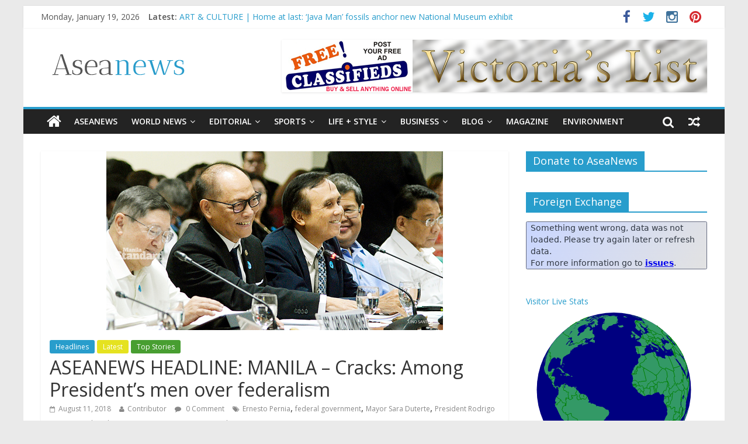

--- FILE ---
content_type: text/html; charset=UTF-8
request_url: https://aseanews.net/2018/08/11/aseanews-headline-manila-cracks-among-presidents-men-over-federalism/
body_size: 14897
content:
<!DOCTYPE html>
<html lang="en-US">
<head>
<meta charset="UTF-8" />
<meta name="viewport" content="width=device-width, initial-scale=1">
<link rel="profile" href="https://gmpg.org/xfn/11" />
<link rel="pingback" href="https://aseanews.net/xmlrpc.php" />
<title>ASEANEWS HEADLINE: MANILA &#8211; Cracks: Among President’s men over federalism &#8211; Aseanews</title>
<link rel='dns-prefetch' href='//ws.sharethis.com' />
<link rel='dns-prefetch' href='//fonts.googleapis.com' />
<link rel='dns-prefetch' href='//s.w.org' />
<link rel="alternate" type="application/rss+xml" title="Aseanews &raquo; Feed" href="https://aseanews.net/feed/" />
<link rel="alternate" type="application/rss+xml" title="Aseanews &raquo; Comments Feed" href="https://aseanews.net/comments/feed/" />
<link rel="alternate" type="application/rss+xml" title="Aseanews &raquo; ASEANEWS HEADLINE: MANILA &#8211; Cracks: Among President’s men over federalism Comments Feed" href="https://aseanews.net/2018/08/11/aseanews-headline-manila-cracks-among-presidents-men-over-federalism/feed/" />
		<script type="text/javascript">
			window._wpemojiSettings = {"baseUrl":"https:\/\/s.w.org\/images\/core\/emoji\/2.3\/72x72\/","ext":".png","svgUrl":"https:\/\/s.w.org\/images\/core\/emoji\/2.3\/svg\/","svgExt":".svg","source":{"concatemoji":"https:\/\/aseanews.net\/wp-includes\/js\/wp-emoji-release.min.js?ver=4.8.1"}};
			!function(a,b,c){function d(a){var b,c,d,e,f=String.fromCharCode;if(!k||!k.fillText)return!1;switch(k.clearRect(0,0,j.width,j.height),k.textBaseline="top",k.font="600 32px Arial",a){case"flag":return k.fillText(f(55356,56826,55356,56819),0,0),b=j.toDataURL(),k.clearRect(0,0,j.width,j.height),k.fillText(f(55356,56826,8203,55356,56819),0,0),c=j.toDataURL(),b===c&&(k.clearRect(0,0,j.width,j.height),k.fillText(f(55356,57332,56128,56423,56128,56418,56128,56421,56128,56430,56128,56423,56128,56447),0,0),b=j.toDataURL(),k.clearRect(0,0,j.width,j.height),k.fillText(f(55356,57332,8203,56128,56423,8203,56128,56418,8203,56128,56421,8203,56128,56430,8203,56128,56423,8203,56128,56447),0,0),c=j.toDataURL(),b!==c);case"emoji4":return k.fillText(f(55358,56794,8205,9794,65039),0,0),d=j.toDataURL(),k.clearRect(0,0,j.width,j.height),k.fillText(f(55358,56794,8203,9794,65039),0,0),e=j.toDataURL(),d!==e}return!1}function e(a){var c=b.createElement("script");c.src=a,c.defer=c.type="text/javascript",b.getElementsByTagName("head")[0].appendChild(c)}var f,g,h,i,j=b.createElement("canvas"),k=j.getContext&&j.getContext("2d");for(i=Array("flag","emoji4"),c.supports={everything:!0,everythingExceptFlag:!0},h=0;h<i.length;h++)c.supports[i[h]]=d(i[h]),c.supports.everything=c.supports.everything&&c.supports[i[h]],"flag"!==i[h]&&(c.supports.everythingExceptFlag=c.supports.everythingExceptFlag&&c.supports[i[h]]);c.supports.everythingExceptFlag=c.supports.everythingExceptFlag&&!c.supports.flag,c.DOMReady=!1,c.readyCallback=function(){c.DOMReady=!0},c.supports.everything||(g=function(){c.readyCallback()},b.addEventListener?(b.addEventListener("DOMContentLoaded",g,!1),a.addEventListener("load",g,!1)):(a.attachEvent("onload",g),b.attachEvent("onreadystatechange",function(){"complete"===b.readyState&&c.readyCallback()})),f=c.source||{},f.concatemoji?e(f.concatemoji):f.wpemoji&&f.twemoji&&(e(f.twemoji),e(f.wpemoji)))}(window,document,window._wpemojiSettings);
		</script>
		<style type="text/css">
img.wp-smiley,
img.emoji {
	display: inline !important;
	border: none !important;
	box-shadow: none !important;
	height: 1em !important;
	width: 1em !important;
	margin: 0 .07em !important;
	vertical-align: -0.1em !important;
	background: none !important;
	padding: 0 !important;
}
</style>
<link rel='stylesheet' id='ssbaFont-css'  href='//fonts.googleapis.com/css?family=Indie+Flower&#038;ver=4.8.1' type='text/css' media='all' />
<link rel='stylesheet' id='colormag_google_fonts-css'  href='//fonts.googleapis.com/css?family=Open+Sans%3A400%2C600&#038;ver=4.8.1' type='text/css' media='all' />
<link rel='stylesheet' id='colormag_style-css'  href='https://aseanews.net/wp-content/themes/colormag/style.css?ver=4.8.1' type='text/css' media='all' />
<link rel='stylesheet' id='colormag-fontawesome-css'  href='https://aseanews.net/wp-content/themes/colormag/fontawesome/css/font-awesome.css?ver=4.2.1' type='text/css' media='all' />
<link rel='stylesheet' id='colormag-featured-image-popup-css-css'  href='https://aseanews.net/wp-content/themes/colormag/js/magnific-popup/magnific-popup.css?ver=20150310' type='text/css' media='all' />
<link rel='stylesheet' id='FxTickerCSS-css'  href='https://aseanews.net/wp-content/plugins/forex-quotes/assets/css/style.css?ver=4.8.1' type='text/css' media='all' />
<script id='st_insights_js' type='text/javascript' src='https://ws.sharethis.com/button/st_insights.js?publisher=4d48b7c5-0ae3-43d4-bfbe-3ff8c17a8ae6&#038;product=simpleshare'></script>
<script type='text/javascript' src='https://aseanews.net/wp-includes/js/jquery/jquery.js?ver=1.12.4'></script>
<script type='text/javascript' src='https://aseanews.net/wp-includes/js/jquery/jquery-migrate.min.js?ver=1.4.1'></script>
<script type='text/javascript' src='https://aseanews.net/wp-content/themes/colormag/js/colormag-custom.js?ver=4.8.1'></script>
<!--[if lte IE 8]>
<script type='text/javascript' src='https://aseanews.net/wp-content/themes/colormag/js/html5shiv.min.js?ver=4.8.1'></script>
<![endif]-->
<script type='text/javascript'>
/* <![CDATA[ */
var ajax_action = {"ajaxurl":"https:\/\/aseanews.net\/wp-admin\/admin-ajax.php"};
var php_data = {"expiration":"10"};
/* ]]> */
</script>
<script type='text/javascript' src='https://aseanews.net/wp-content/plugins/forex-quotes/assets/js/script.js?ver=4.8.1'></script>
<link rel='https://api.w.org/' href='https://aseanews.net/wp-json/' />
<link rel="EditURI" type="application/rsd+xml" title="RSD" href="https://aseanews.net/xmlrpc.php?rsd" />
<link rel="wlwmanifest" type="application/wlwmanifest+xml" href="https://aseanews.net/wp-includes/wlwmanifest.xml" /> 
<link rel='prev' title='ASEANEWS HEADLINE: MANILA – Cracks: Among Rody’s partymates on the ‘real’ PDP-Laban' href='https://aseanews.net/2018/08/11/aseanews-headline-manila-cracks-among-rodys-partymates-on-the-real-pdp-laban/' />
<link rel='next' title='OP ED  EDITORIAL &#038;  CARTOONS:  OPEN W-I-I-I-I-I-DE!  &#8211; Need for a national dialogue' href='https://aseanews.net/2018/08/11/op-ed-editorial-cartoons-2/' />
<meta name="generator" content="WordPress 4.8.1" />
<link rel="canonical" href="https://aseanews.net/2018/08/11/aseanews-headline-manila-cracks-among-presidents-men-over-federalism/" />
<link rel='shortlink' href='https://aseanews.net/?p=27488' />
<link rel="alternate" type="application/json+oembed" href="https://aseanews.net/wp-json/oembed/1.0/embed?url=https%3A%2F%2Faseanews.net%2F2018%2F08%2F11%2Faseanews-headline-manila-cracks-among-presidents-men-over-federalism%2F" />
<link rel="alternate" type="text/xml+oembed" href="https://aseanews.net/wp-json/oembed/1.0/embed?url=https%3A%2F%2Faseanews.net%2F2018%2F08%2F11%2Faseanews-headline-manila-cracks-among-presidents-men-over-federalism%2F&#038;format=xml" />
<script>(function(d, s, id){
                 var js, fjs = d.getElementsByTagName(s)[0];
                 if (d.getElementById(id)) {return;}
                 js = d.createElement(s); js.id = id;
                 js.src = "//connect.facebook.net/en_US/sdk.js#xfbml=1&version=v2.6";
                 fjs.parentNode.insertBefore(js, fjs);
               }(document, 'script', 'facebook-jssdk'));</script><style type="text/css">	.ssba {
									
									
									
									
								}
								.ssba img
								{
									width: 35px !important;
									padding: 6px;
									border:  0;
									box-shadow: none !important;
									display: inline !important;
									vertical-align: middle;
								}
								.ssba, .ssba a
								{
									text-decoration:none;
									border:0;
									background: none;
									font-family: Indie Flower;
									font-size: 	20px;
									
									font-weight: bold;
								}
								</style>		<style type="text/css" id="wp-custom-css">
			/*
You can add your own CSS here.

Click the help icon above to learn more.
*/

.social-links i.fa-youtube, .social-links i.fa-google-plus {
 display: none;
}		</style>
	
<!-- ADSENSE SETUP -->
<script async src="https://pagead2.googlesyndication.com/pagead/js/adsbygoogle.js?client=ca-pub-9875028385318652" crossorigin="anonymous"></script>
<!-- ADSENSE SETUP -->
</head>

<body class="post-template-default single single-post postid-27488 single-format-standard wp-custom-logo ">
<div id="page" class="hfeed site">
		<header id="masthead" class="site-header clearfix">
		<div id="header-text-nav-container" class="clearfix">
                     <div class="news-bar">
               <div class="inner-wrap clearfix">
                     <div class="date-in-header">
      Monday, January 19, 2026   </div>

                     <div class="breaking-news">
      <strong class="breaking-news-latest">Latest:</strong>
      <ul class="newsticker">
               <li>
            <a href="https://aseanews.net/2026/01/19/aseanews-headline-manila-ex-dpwh-secretary-bonoan-back-in-philippines/" title="ASEANEWS HEADLINE-CORRUPTION SCANDAL | MANILA: Ex-DPWH secretary Bonoan back in Philippines">ASEANEWS HEADLINE-CORRUPTION SCANDAL | MANILA: Ex-DPWH secretary Bonoan back in Philippines</a>
         </li>
               <li>
            <a href="https://aseanews.net/2026/01/19/aseanews-paper-editions-01-19-26-monday-ex-dpwh-secretary-bonoan-back-in-philippines/" title="ASEANEWS PAPER EDITIONS | 01.19.26 Monday | Ex-DPWH secretary Bonoan back in Philippines">ASEANEWS PAPER EDITIONS | 01.19.26 Monday | Ex-DPWH secretary Bonoan back in Philippines</a>
         </li>
               <li>
            <a href="https://aseanews.net/2026/01/18/comics-mani-d-nut-whats-on-top-time-will-bring-it-down/" title="COMICS: Mani D’ Nut | What&#8217;s on top, TIME will bring it down">COMICS: Mani D’ Nut | What&#8217;s on top, TIME will bring it down</a>
         </li>
               <li>
            <a href="https://aseanews.net/2026/01/18/manila-pcso-lotto-results-january-17-2026-sat-ez2-suertres-6d-642-grand-lotto/" title="MANILA: PCSO-LOTTO RESULTS: January 17 2026- Sat. | EZ2, SUERTRES, 6D- 6/42 &#038; Grand Lotto">MANILA: PCSO-LOTTO RESULTS: January 17 2026- Sat. | EZ2, SUERTRES, 6D- 6/42 &#038; Grand Lotto</a>
         </li>
               <li>
            <a href="https://aseanews.net/2026/01/18/art-culture-home-at-last-java-man-fossils-anchor-new-national-museum-exhibit/" title="ART &#038; CULTURE | Home at last: ‘Java Man’ fossils anchor new National Museum exhibit">ART &#038; CULTURE | Home at last: ‘Java Man’ fossils anchor new National Museum exhibit</a>
         </li>
            </ul>
   </div>
   
                  	<div class="social-links clearfix">
		<ul>
		<li><a href="https://www.facebook.com/Aseanews-1426642830703461/" target="_blank"><i class="fa fa-facebook"></i></a></li><li><a href="https://twitter.com/aseanewsph" target="_blank"><i class="fa fa-twitter"></i></a></li><li><a href="#" target="_blank"><i class="fa fa-google-plus"></i></a></li><li><a href="https://www.instagram.com/aseanews.ph/" target="_blank"><i class="fa fa-instagram"></i></a></li><li><a href="https://www.pinterest.com/aseanews/" target="_blank"><i class="fa fa-pinterest"></i></a></li><li><a href="#" target="_blank"><i class="fa fa-youtube"></i></a></li>		</ul>
	</div><!-- .social-links -->
	               </div>
            </div>
         
			
			<div class="inner-wrap">

				<div id="header-text-nav-wrap" class="clearfix">
					<div id="header-left-section">
													<div id="header-logo-image">
								
								<a href="https://aseanews.net/" class="custom-logo-link" rel="home" itemprop="url"><img width="265" height="90" src="https://aseanews.net/wp-content/uploads/2017/02/aseanews.net_.png" class="custom-logo" alt="Aseanews" itemprop="logo" /></a>							</div><!-- #header-logo-image -->
												<div id="header-text" class="screen-reader-text">
                                             <h3 id="site-title">
                           <a href="https://aseanews.net/" title="Aseanews" rel="home">Aseanews</a>
                        </h3>
                     							                        <p id="site-description">Asian Daily News and Opinion Editorial</p>
                     <!-- #site-description -->
						</div><!-- #header-text -->
					</div><!-- #header-left-section -->
					<div id="header-right-section">
												<div id="header-right-sidebar" class="clearfix">
						<aside id="colormag_728x90_advertisement_widget-2" class="widget widget_728x90_advertisement clearfix">
      <div class="advertisement_728x90">
         <div class="advertisement-content"><a href="https://victoriaslists.com" class="single_ad_728x90" target="_blank" rel="nofollow">
                                    <img src="https://aseanews.net/wp-content/uploads/2017/04/victoriaslists.com_.logo_.png" width="728" height="90">
                           </a></div>      </div>
      </aside>						</div>
									    	</div><!-- #header-right-section -->

			   </div><!-- #header-text-nav-wrap -->

			</div><!-- .inner-wrap -->

			
			<nav id="site-navigation" class="main-navigation clearfix" role="navigation">
				<div class="inner-wrap clearfix">
					                  <div class="home-icon">
                     <a href="https://aseanews.net/" title="Aseanews"><i class="fa fa-home"></i></a>
                  </div>
                                 <h4 class="menu-toggle"></h4>
               <div class="menu-primary-container"><ul id="menu-primary" class="menu"><li id="menu-item-1193" class="menu-item menu-item-type-taxonomy menu-item-object-category menu-item-1193"><a href="https://aseanews.net/category/aseanews/">ASEANEWS</a></li>
<li id="menu-item-103059" class="menu-item menu-item-type-taxonomy menu-item-object-category current-post-ancestor menu-item-has-children menu-item-103059"><a href="https://aseanews.net/category/world-news/">World News</a>
<ul  class="sub-menu">
	<li id="menu-item-298" class="menu-item menu-item-type-taxonomy menu-item-object-category current-post-ancestor current-menu-parent current-post-parent menu-item-298"><a href="https://aseanews.net/category/world-news/headlines/">Headlines</a></li>
	<li id="menu-item-301" class="menu-item menu-item-type-taxonomy menu-item-object-category current-post-ancestor current-menu-parent current-post-parent menu-item-301"><a href="https://aseanews.net/category/world-news/top-stories/">Top Stories</a></li>
	<li id="menu-item-299" class="menu-item menu-item-type-taxonomy menu-item-object-category menu-item-299"><a href="https://aseanews.net/category/world-news/breaking-news/">Breaking News</a></li>
	<li id="menu-item-300" class="menu-item menu-item-type-taxonomy menu-item-object-category menu-item-300"><a href="https://aseanews.net/category/world-news/news/">News</a></li>
</ul>
</li>
<li id="menu-item-297" class="menu-item menu-item-type-taxonomy menu-item-object-category menu-item-has-children menu-item-297"><a href="https://aseanews.net/category/editorial/">Editorial</a>
<ul  class="sub-menu">
	<li id="menu-item-302" class="menu-item menu-item-type-taxonomy menu-item-object-category menu-item-302"><a href="https://aseanews.net/category/editorial/opinion/">Opinion</a></li>
	<li id="menu-item-306" class="menu-item menu-item-type-taxonomy menu-item-object-category menu-item-306"><a href="https://aseanews.net/category/editorial/talk-of-the-town/">Cartoons</a></li>
	<li id="menu-item-304" class="menu-item menu-item-type-taxonomy menu-item-object-category menu-item-304"><a href="https://aseanews.net/category/editorial/columns/">Columns</a></li>
	<li id="menu-item-307" class="menu-item menu-item-type-taxonomy menu-item-object-category menu-item-307"><a href="https://aseanews.net/category/editorial/viewpoints/">Viewpoints</a></li>
</ul>
</li>
<li id="menu-item-175" class="menu-item menu-item-type-taxonomy menu-item-object-category menu-item-has-children menu-item-175"><a href="https://aseanews.net/category/sports/">Sports</a>
<ul  class="sub-menu">
	<li id="menu-item-312" class="menu-item menu-item-type-taxonomy menu-item-object-category menu-item-312"><a href="https://aseanews.net/category/sports/basketball/">Basketball</a></li>
	<li id="menu-item-313" class="menu-item menu-item-type-taxonomy menu-item-object-category menu-item-313"><a href="https://aseanews.net/category/sports/boxing/">Boxing</a></li>
	<li id="menu-item-317" class="menu-item menu-item-type-taxonomy menu-item-object-category menu-item-317"><a href="https://aseanews.net/category/sports/volleyball/">Volleyball</a></li>
	<li id="menu-item-315" class="menu-item menu-item-type-taxonomy menu-item-object-category menu-item-315"><a href="https://aseanews.net/category/sports/football/">Football</a></li>
	<li id="menu-item-316" class="menu-item menu-item-type-taxonomy menu-item-object-category menu-item-316"><a href="https://aseanews.net/category/sports/other-sports/">Other Sports</a></li>
	<li id="menu-item-314" class="menu-item menu-item-type-taxonomy menu-item-object-category menu-item-314"><a href="https://aseanews.net/category/sports/sports-columns/">Columns</a></li>
</ul>
</li>
<li id="menu-item-294" class="menu-item menu-item-type-taxonomy menu-item-object-category menu-item-has-children menu-item-294"><a href="https://aseanews.net/category/lifestyle/">Life + Style</a>
<ul  class="sub-menu">
	<li id="menu-item-2532" class="menu-item menu-item-type-taxonomy menu-item-object-category menu-item-has-children menu-item-2532"><a href="https://aseanews.net/category/lifestyle/lotto/">Lotto</a>
	<ul  class="sub-menu">
		<li id="menu-item-56562" class="menu-item menu-item-type-taxonomy menu-item-object-category menu-item-56562"><a href="https://aseanews.net/category/lifestyle/lotto/philippine-lottery/">Philippine Lottery</a></li>
		<li id="menu-item-56560" class="menu-item menu-item-type-taxonomy menu-item-object-category menu-item-56560"><a href="https://aseanews.net/category/lifestyle/lotto/california-lottery/">California Lottery</a></li>
		<li id="menu-item-56563" class="menu-item menu-item-type-taxonomy menu-item-object-category menu-item-56563"><a href="https://aseanews.net/category/lifestyle/lotto/toto/">TOTO</a></li>
		<li id="menu-item-56561" class="menu-item menu-item-type-taxonomy menu-item-object-category menu-item-56561"><a href="https://aseanews.net/category/lifestyle/lotto/other-lotto/">Others</a></li>
	</ul>
</li>
	<li id="menu-item-318" class="menu-item menu-item-type-taxonomy menu-item-object-category menu-item-has-children menu-item-318"><a href="https://aseanews.net/category/lifestyle/arts-and-science/">Arts and Science</a>
	<ul  class="sub-menu">
		<li id="menu-item-176" class="menu-item menu-item-type-taxonomy menu-item-object-category menu-item-176"><a href="https://aseanews.net/category/technology/">Sci-Tech</a></li>
	</ul>
</li>
	<li id="menu-item-103054" class="menu-item menu-item-type-taxonomy menu-item-object-category menu-item-103054"><a href="https://aseanews.net/category/lifestyle/entertainment/gaming/">Gaming</a></li>
	<li id="menu-item-103055" class="menu-item menu-item-type-taxonomy menu-item-object-category menu-item-103055"><a href="https://aseanews.net/category/social-media/">Social Media</a></li>
	<li id="menu-item-295" class="menu-item menu-item-type-taxonomy menu-item-object-category menu-item-has-children menu-item-295"><a href="https://aseanews.net/category/lifestyle/entertainment/">Entertainment</a>
	<ul  class="sub-menu">
		<li id="menu-item-336" class="menu-item menu-item-type-taxonomy menu-item-object-category menu-item-336"><a href="https://aseanews.net/category/lifestyle/entertainment/entertainment-headlines/">Headlines</a></li>
		<li id="menu-item-334" class="menu-item menu-item-type-taxonomy menu-item-object-category menu-item-334"><a href="https://aseanews.net/category/lifestyle/entertainment/entertainment-columns/">Columns</a></li>
		<li id="menu-item-337" class="menu-item menu-item-type-taxonomy menu-item-object-category menu-item-337"><a href="https://aseanews.net/category/lifestyle/entertainment/indie-films/">Indie Films</a></li>
		<li id="menu-item-335" class="menu-item menu-item-type-taxonomy menu-item-object-category menu-item-335"><a href="https://aseanews.net/category/lifestyle/entertainment/comics/">Comics</a></li>
		<li id="menu-item-339" class="menu-item menu-item-type-taxonomy menu-item-object-category menu-item-339"><a href="https://aseanews.net/category/lifestyle/entertainment/movies/">Movies</a></li>
	</ul>
</li>
	<li id="menu-item-319" class="menu-item menu-item-type-taxonomy menu-item-object-category menu-item-319"><a href="https://aseanews.net/category/lifestyle/food-lifestyle/">Food</a></li>
	<li id="menu-item-296" class="menu-item menu-item-type-taxonomy menu-item-object-category menu-item-296"><a href="https://aseanews.net/category/lifestyle/fashion/">Fashion</a></li>
	<li id="menu-item-320" class="menu-item menu-item-type-taxonomy menu-item-object-category menu-item-320"><a href="https://aseanews.net/category/lifestyle/health/">Health</a></li>
	<li id="menu-item-321" class="menu-item menu-item-type-taxonomy menu-item-object-category menu-item-321"><a href="https://aseanews.net/category/lifestyle/home-and-entertaining/">Home</a></li>
	<li id="menu-item-322" class="menu-item menu-item-type-taxonomy menu-item-object-category menu-item-322"><a href="https://aseanews.net/category/lifestyle/parenting/">Parenting</a></li>
</ul>
</li>
<li id="menu-item-333" class="menu-item menu-item-type-taxonomy menu-item-object-category menu-item-has-children menu-item-333"><a href="https://aseanews.net/category/business/">Business</a>
<ul  class="sub-menu">
	<li id="menu-item-329" class="menu-item menu-item-type-taxonomy menu-item-object-category menu-item-329"><a href="https://aseanews.net/category/business/money/">Money</a></li>
	<li id="menu-item-328" class="menu-item menu-item-type-taxonomy menu-item-object-category menu-item-328"><a href="https://aseanews.net/category/business/job-market/">Job Market</a></li>
	<li id="menu-item-332" class="menu-item menu-item-type-taxonomy menu-item-object-category menu-item-332"><a href="https://aseanews.net/category/business/stock-exchange/">Stock Exchange</a></li>
	<li id="menu-item-331" class="menu-item menu-item-type-taxonomy menu-item-object-category menu-item-331"><a href="https://aseanews.net/category/business/real-estate/">Real Estate</a></li>
	<li id="menu-item-327" class="menu-item menu-item-type-taxonomy menu-item-object-category menu-item-327"><a href="https://aseanews.net/category/business/business-columns/">Columns</a></li>
	<li id="menu-item-323" class="menu-item menu-item-type-taxonomy menu-item-object-category menu-item-323"><a href="https://aseanews.net/category/lifestyle/tourism/">Tourism</a></li>
	<li id="menu-item-103063" class="menu-item menu-item-type-taxonomy menu-item-object-category menu-item-103063"><a href="https://aseanews.net/category/business/construction/">Construction</a></li>
	<li id="menu-item-103064" class="menu-item menu-item-type-taxonomy menu-item-object-category menu-item-103064"><a href="https://aseanews.net/category/business/engineering/">Engineering</a></li>
</ul>
</li>
<li id="menu-item-324" class="menu-item menu-item-type-taxonomy menu-item-object-category menu-item-has-children menu-item-324"><a href="https://aseanews.net/category/tech-blog/">Blog</a>
<ul  class="sub-menu">
	<li id="menu-item-305" class="menu-item menu-item-type-taxonomy menu-item-object-category menu-item-305"><a href="https://aseanews.net/category/tech-blog/letters/">Letters</a></li>
</ul>
</li>
<li id="menu-item-103062" class="menu-item menu-item-type-taxonomy menu-item-object-category menu-item-103062"><a href="https://aseanews.net/category/magazine/">Magazine</a></li>
<li id="menu-item-103068" class="menu-item menu-item-type-taxonomy menu-item-object-category menu-item-103068"><a href="https://aseanews.net/category/lifestyle/environment/">Environment</a></li>
</ul></div>                                    <div class="random-post">
               <a href="https://aseanews.net/2018/08/31/18th-asian-games-jakarta-watanabe-hands-ph-first-asiad-silver/" title="View a random post"><i class="fa fa-random"></i></a>
         </div>
                                                   <i class="fa fa-search search-top"></i>
                  <div class="search-form-top">
                     <form action="https://aseanews.net/" class="search-form searchform clearfix" method="get">
   <div class="search-wrap">
      <input type="text" placeholder="Search" class="s field" name="s">
      <button class="search-icon" type="submit"></button>
   </div>
</form><!-- .searchform -->                  </div>
               				</div>
			</nav>

		</div><!-- #header-text-nav-container -->

		
	</header>
			<div id="main" class="clearfix">
		<div class="inner-wrap clearfix">
	
	<div id="primary">
		<div id="content" class="clearfix">

			
				
<article id="post-27488" class="post-27488 post type-post status-publish format-standard has-post-thumbnail hentry category-headlines category-latest category-top-stories tag-ernesto-pernia tag-federal-government tag-mayor-sara-duterte tag-president-rodrigo-duterteential-spokesman-harry-roque tag-secretary-carlos-dominguez-iii">
	
   
         <div class="featured-image">
               <a href="https://aseanews.net/wp-content/uploads/2018/08/3Z.jpg" class="image-popup"><img width="576" height="306" src="https://aseanews.net/wp-content/uploads/2018/08/3Z.jpg" class="attachment-colormag-featured-image size-colormag-featured-image wp-post-image" alt="" srcset="https://aseanews.net/wp-content/uploads/2018/08/3Z.jpg 576w, https://aseanews.net/wp-content/uploads/2018/08/3Z-300x159.jpg 300w" sizes="(max-width: 576px) 100vw, 576px" /></a>
            </div>
   
   <div class="article-content clearfix">

   
   <div class="above-entry-meta"><span class="cat-links"><a href="https://aseanews.net/category/world-news/headlines/"  rel="category tag">Headlines</a>&nbsp;<a href="https://aseanews.net/category/latest/" style="background:#e5e220" rel="category tag">Latest</a>&nbsp;<a href="https://aseanews.net/category/world-news/top-stories/" style="background:#489e31" rel="category tag">Top Stories</a>&nbsp;</span></div>
      <header class="entry-header">
   		<h1 class="entry-title">
   			ASEANEWS HEADLINE: MANILA &#8211; Cracks: Among President’s men over federalism   		</h1>
   	</header>

   	<div class="below-entry-meta">
      <span class="posted-on"><a href="https://aseanews.net/2018/08/11/aseanews-headline-manila-cracks-among-presidents-men-over-federalism/" title="11:20 am" rel="bookmark"><i class="fa fa-calendar-o"></i> <time class="entry-date published" datetime="2018-08-11T11:20:39+00:00">August 11, 2018</time><time class="updated" datetime="2018-08-11T12:29:13+00:00">August 11, 2018</time></a></span>
      <span class="byline"><span class="author vcard"><i class="fa fa-user"></i><a class="url fn n" href="https://aseanews.net/author/admin1945/" title="Contributor">Contributor</a></span></span>

               <span class="comments"><a href="https://aseanews.net/2018/08/11/aseanews-headline-manila-cracks-among-presidents-men-over-federalism/#respond"><i class="fa fa-comment"></i> 0 Comment</a></span>
      <span class="tag-links"><i class="fa fa-tags"></i><a href="https://aseanews.net/tag/ernesto-pernia/" rel="tag">Ernesto Pernia</a>, <a href="https://aseanews.net/tag/federal-government/" rel="tag">federal government</a>, <a href="https://aseanews.net/tag/mayor-sara-duterte/" rel="tag">Mayor Sara Duterte</a>, <a href="https://aseanews.net/tag/president-rodrigo-duterteential-spokesman-harry-roque/" rel="tag">President Rodrigo Duterteential Spokesman Harry Roque</a>, <a href="https://aseanews.net/tag/secretary-carlos-dominguez-iii/" rel="tag">Secretary Carlos Dominguez III</a></span></div>
   	<div class="entry-content clearfix">
   		<p><strong><em>ON COURSE. </em></strong><em>President Rodrigo Duterte’s economic advisers appear Friday before the Senate Finance Committee to inform it of what it called the administration’s breaking fiscal performance. </em><strong><em>Lino Santos</em></strong></p>
<p>.</p>
<p>.</p>
<p>Finance Secretary Carlos Dominguez III said Friday the government’s economic managers are not against federalism, but said they had a responsibility to point out ambiguous or unclear provisions in the draft federal charter, especially as they could result in “dire, irreversible economic consequences.”</p>
<div> .<img class="wp-image-27484 alignleft" src="https://aseanews.net/wp-content/uploads/2018/08/7.3-1-170x300.jpg" alt="" width="343" height="605" srcset="https://aseanews.net/wp-content/uploads/2018/08/7.3-1-170x300.jpg 170w, https://aseanews.net/wp-content/uploads/2018/08/7.3-1.jpg 300w" sizes="(max-width: 343px) 100vw, 343px" /></div>
<div>
<div class="custom-article-details custom-details">
<p>Among the questions that need to be threshed out, he said, were the allocation of expenditures for the proposed federal government and its federated regions.“We welcome a discussion on the draft so that it is clear and unambiguous. We do not want the revenue assignment and the expenditure assignment to be misunderstood, as what happened in the recent case involving the internal revenue allotment [of local government units],” Dominguez said.At a Senate hearing earlier this week, Dominguez said the federal charter drafted by the Consultative Committee  appointed by President Rodrigo Duterte “leaves much to be desired from the fiscal point of view.” He added that this could lead to a fiscal nightmare if not sorted out properly.These remarks and similar warnings from Economic Planning Secretary Ernesto Pernia led one Con-Com member, Fr. Ranhilio Aquino, to urge the President to fire them.But in a statement released Friday, Dominguez said such calls were not productive.“We respect the opinion of Father Aquino, but we believe that such [an] attitude would not enrich the level of discourse on the proposed Constitution.”Dominguez said that while the draft Charter contained provisions on the taxation powers of the federal government and the federated regions and a provision on revenue assignment in which the federated regions will be given a 50 percent share in income, excise, value added taxes and customs duties, there is no provision on expenditure assignment.The draft Constitution also enumerated the exclusive powers of the federal government and the federated regions but was silent on the funding source for the exercise of these powers, he said.“As we pointed out earlier, we never stated that we are against federalism. Rather, with respect to the fiscal provisions of the proposed Constitution, there are ambiguous provisions on revenue assignment and there are no provisions on expenditure assignment,” the Finance chief said. “There are, likewise, principles on revenue sharing that do not appear to be well studied.”Citing an example, Dominguez said that although the draft constitution provided for an Equalization Fund, which shall not be less than 3 percent of the annual General Appropriations Act, it did not state whether this would be taken from the share of the federal government or the federated regions.Moreover, the recently enacted Bangsamoro Organic Law provides for a 5 percent block grant to the new Bangsamoro region, but it is not clear from whose share this will come, Dominguez said.He said that given these ambiguities, there was a need to engage in a healthy, level-headed discussion.“We believe that these should be set out clearly so that they adhere to the principle that ‘funds follow function and ‘funds follow program,’ ” Dominguez said.Dominguez said that based on the fiscal provisions of the draft federal charter, the federal government would incur a deficit of 6.7 percent, which may result in a credit rating downgrade for the Philippines, which currently enjoys an investment-grade rating.</p>
<div class="custom-article-ads"></div>
<p>A credit rating downgrade would lead to higher interest rates, Dominguez said.To avoid this and maintain the current deficit target of 3 percent, Dominguez said: “the federal government will have to cut its expenditure program by P560 billion.”“This means the national government may have to lay off 95 percent of its employees or reduce the funds for the ‘Build, Build, Build’ program by 70 percent, or a combination of both,” he added.Presidential Spokesman Harry Roque said the concerns raised by the economic team could still be worked into the proposed federal charter, which is still subject to change.At the same time, he said, the economic managers are expected to find solutions to these problems to make the President’s bid for federalism a reality.Meanwhile, Senator Francis Escudero chided Aquino for asking that Dominguez and Pernia be fired for warning against problems posed by the draft federal charter.“What do they think of themselves and the document? They did a perfect thing?” Escudero said at the program Dobol B sa News TV.“Are they that good that they have a monopoly on intelligence such that whatever they have written may not be changed? I don’t think so,” Escudero said in Filipino.He urged the members of the Con-Com to be open and ready to answer simple questions, which perhaps were not tackled or discussed during the deliberations on the proposed constitution,He said the document drafted by Con-Com is not perfect or final, and it would defeat the purpose of information dissemination if it cannot be amended or revised.Escudero added that the shift to a federal system of government should not be rushed.Members of the Con-Com met Thursday after Dominguez told senators he would “absolutely” vote against their draft charter.Edmund Tayao said they sought input from Duterte’s top economic managers from Day 1, but they would only send their top lieutenants.“Let’s say, for the sake of argument, that they have been lukewarm to the idea of federalism, they could have readily informed us earlier, when we were consulting with them that they’re not in favor of federalism and so possibly, they would recommend further decentralization. There was no such recommendation,” Tayao told ABS-CBN News.“To my mind, it’s just a matter of having to sit down and discuss in detail and come up with an agreement before one can just come up with a pronouncement and hijack the entire project,” he added.</p>
</div>
<div><b>Julito G. Rada</b></div>
<div class="custom-article-details custom-details">
<div class="col-md-12 col-sm-12 p0">
<div class="col-md-6 pl0">
<h3>Related stories:</h3>
<ul>
<li><a class="btn btn-link alink2 ts-add-atitle" title="Read Dominguez declines award from WB publication" href="http://manilastandard.net/business/biz-plus/247192/dominguez-declines-award-from-wb-publication.html">Dominguez declines award from WB publication</a></li>
<li><a class="btn btn-link alink2 ts-add-atitle" title="Read Duterte wants Bulacan airport finished quickly" href="http://manilastandard.net/business/transport-tourism/264400/duterte-wants-bulacan-airport-finished-quickly.html">Duterte wants Bulacan airport finished quickly</a></li>
<li><a class="btn btn-link alink2 ts-add-atitle" title="Read Lopez accused of fund misuse" href="http://manilastandard.net/news/top-stories/229894/lopez-accused-of-fund-misuse.html">Lopez accused of fund misuse</a></li>
</ul>
<div class="custom-article-details custom-details">
<div class="col-md-12 col-sm-12 p0">
<div class="col-md-6 pr0"> NEWSTAND FRONT PAGES:</div>
</div>
</div>
<p><img class="alignnone size-medium wp-image-27500" src="https://aseanews.net/wp-content/uploads/2018/08/1-20-215x300.jpg" sizes="(max-width: 215px) 100vw, 215px" srcset="https://aseanews.net/wp-content/uploads/2018/08/1-20-215x300.jpg 215w, https://aseanews.net/wp-content/uploads/2018/08/1-20.jpg 260w" alt="" width="215" height="300" /><img class="alignnone wp-image-27501" src="https://aseanews.net/wp-content/uploads/2018/08/3-12.jpg" alt="" width="238" height="301" /><img class="alignnone size-full wp-image-27502" src="https://aseanews.net/wp-content/uploads/2018/08/5-19.jpg" alt="" width="210" height="282" /><img class="alignnone size-full wp-image-27503" src="https://aseanews.net/wp-content/uploads/2018/08/6S.jpg" alt="" width="210" height="282" /><img class="alignnone size-medium wp-image-27485" src="https://aseanews.net/wp-content/uploads/2018/08/7.1-1-168x300.jpg" sizes="(max-width: 168px) 100vw, 168px" srcset="https://aseanews.net/wp-content/uploads/2018/08/7.1-1-168x300.jpg 168w, https://aseanews.net/wp-content/uploads/2018/08/7.1-1-768x1368.jpg 768w, https://aseanews.net/wp-content/uploads/2018/08/7.1-1-575x1024.jpg 575w" alt="" width="168" height="300" /><img class="alignnone size-medium wp-image-27484" src="https://aseanews.net/wp-content/uploads/2018/08/7.3-1-170x300.jpg" sizes="(max-width: 170px) 100vw, 170px" srcset="https://aseanews.net/wp-content/uploads/2018/08/7.3-1-170x300.jpg 170w, https://aseanews.net/wp-content/uploads/2018/08/7.3-1.jpg 300w" alt="" width="170" height="300" /><img class="alignnone size-medium wp-image-27495" src="https://aseanews.net/wp-content/uploads/2018/08/7.4-1-171x300.jpg" sizes="(max-width: 171px) 100vw, 171px" srcset="https://aseanews.net/wp-content/uploads/2018/08/7.4-1-171x300.jpg 171w, https://aseanews.net/wp-content/uploads/2018/08/7.4-1.jpg 351w" alt="" width="171" height="300" /><img class="alignnone size-medium wp-image-27496" src="https://aseanews.net/wp-content/uploads/2018/08/7.5B-169x300.jpg" sizes="(max-width: 169px) 100vw, 169px" srcset="https://aseanews.net/wp-content/uploads/2018/08/7.5B-169x300.jpg 169w, https://aseanews.net/wp-content/uploads/2018/08/7.5B.jpg 351w" alt="" width="169" height="300" /><img class="alignnone size-medium wp-image-27497" src="https://aseanews.net/wp-content/uploads/2018/08/7.5-1-177x300.jpg" sizes="(max-width: 177px) 100vw, 177px" srcset="https://aseanews.net/wp-content/uploads/2018/08/7.5-1-177x300.jpg 177w, https://aseanews.net/wp-content/uploads/2018/08/7.5-1-603x1024.jpg 603w, https://aseanews.net/wp-content/uploads/2018/08/7.5-1.jpg 620w" alt="" width="177" height="300" /><img class="alignnone size-medium wp-image-27498" src="https://aseanews.net/wp-content/uploads/2018/08/7.6-1-183x300.jpg" sizes="(max-width: 183px) 100vw, 183px" srcset="https://aseanews.net/wp-content/uploads/2018/08/7.6-1-183x300.jpg 183w, https://aseanews.net/wp-content/uploads/2018/08/7.6-1-623x1024.jpg 623w, https://aseanews.net/wp-content/uploads/2018/08/7.6-1.jpg 700w" alt="" width="183" height="300" /><img class="alignnone size-medium wp-image-27499" src="https://aseanews.net/wp-content/uploads/2018/08/8-9-181x300.jpg" sizes="(max-width: 181px) 100vw, 181px" srcset="https://aseanews.net/wp-content/uploads/2018/08/8-9-181x300.jpg 181w, https://aseanews.net/wp-content/uploads/2018/08/8-9.jpg 200w" alt="" width="181" height="300" /></p>
<p><img class="alignnone wp-image-27504" src="https://aseanews.net/wp-content/uploads/2018/08/10-5.jpg" alt="" width="181" height="256" /></p>
</div>
</div>
<p><img class="wp-image-23853 alignleft" src="https://aseanews.net/wp-content/uploads/2018/06/2804163_492x328-300x200.jpg" sizes="(max-width: 110px) 100vw, 110px" srcset="https://aseanews.net/wp-content/uploads/2018/06/2804163_492x328-300x200.jpg 300w, https://aseanews.net/wp-content/uploads/2018/06/2804163_492x328.jpg 492w" alt="" width="110" height="73" />All photographs, news, editorials, opinions, information, data, others have been taken from the Internet..aseanews.net | <a href="/cdn-cgi/l/email-protection" class="__cf_email__" data-cfemail="87e6f4e2e6e9e2f0f4c7efe8f3eae6eeeba9e4e8ea">[email&#160;protected]</a> / For comments, Email to : Aseanews.Net |</p>
</div>
<div class="custom-article-related-content"></div>
</div>
<!-- Simple Share Buttons Adder (6.3.6) simplesharebuttons.com --><div class="ssba ssba-wrap"><div style="text-align:left">It's only fair to share...<a data-site="" class="ssba_facebook_share" href="https://www.facebook.com/sharer.php?u=https://aseanews.net/2018/08/11/aseanews-headline-manila-cracks-among-presidents-men-over-federalism/" target="_blank"><img src="https://aseanews.net/wp-content/plugins/simple-share-buttons-adder/buttons/somacro/facebook.png" title="Facebook" class="ssba ssba-img" alt="Share on Facebook" /></a><a data-site="" class="ssba_google_share" href="https://plus.google.com/share?url=https://aseanews.net/2018/08/11/aseanews-headline-manila-cracks-among-presidents-men-over-federalism/"  target="_blank" ><img src="https://aseanews.net/wp-content/plugins/simple-share-buttons-adder/buttons/somacro/google.png" title="Google+" class="ssba ssba-img" alt="Share on Google+" /></a><a data-site="" class="ssba_twitter_share" href="https://twitter.com/share?url=https://aseanews.net/2018/08/11/aseanews-headline-manila-cracks-among-presidents-men-over-federalism/&amp;text=ASEANEWS+HEADLINE%3A+MANILA+%E2%80%93+Cracks%3A+Among+President%E2%80%99s+men+over+federalism+" target="_blank"><img src="https://aseanews.net/wp-content/plugins/simple-share-buttons-adder/buttons/somacro/twitter.png" title="Twitter" class="ssba ssba-img" alt="Tweet about this on Twitter" /></a><a data-site="email" class="ssba_email_share" href="/cdn-cgi/l/email-protection#[base64]"><img src="https://aseanews.net/wp-content/plugins/simple-share-buttons-adder/buttons/somacro/email.png" title="Email" class="ssba ssba-img" alt="Email this to someone" /></a><a data-site="print" class="ssba_print ssba_share_link" href="#" onclick="window.print()"><img src="https://aseanews.net/wp-content/plugins/simple-share-buttons-adder/buttons/somacro/print.png" title="Print" class="ssba ssba-img" alt="Print this page" /></a></div></div>   	</div>

   </div>

	</article>
			
		</div><!-- #content -->

      
		<ul class="default-wp-page clearfix">
			<li class="previous"><a href="https://aseanews.net/2018/08/11/aseanews-headline-manila-cracks-among-rodys-partymates-on-the-real-pdp-laban/" rel="prev"><span class="meta-nav">&larr;</span> ASEANEWS HEADLINE: MANILA – Cracks: Among Rody’s partymates on the ‘real’ PDP-Laban</a></li>
			<li class="next"><a href="https://aseanews.net/2018/08/11/op-ed-editorial-cartoons-2/" rel="next">OP ED  EDITORIAL &#038;  CARTOONS:  OPEN W-I-I-I-I-I-DE!  &#8211; Need for a national dialogue <span class="meta-nav">&rarr;</span></a></li>
		</ul>
	
      
      

<h4 class="related-posts-main-title"><i class="fa fa-thumbs-up"></i><span>You May Also Like</span></h4>

<div class="related-posts clearfix">

      <div class="single-related-posts">

               <div class="related-posts-thumbnail">
            <a href="https://aseanews.net/2019/12/31/op-ed-column-by-tita-c-valderama-opinion-cayetano-has-no-shame/" title="OP-ED COLUMN By Tita C. Valderama:  OPINION- Cayetano has no shame">
               <img width="271" height="186" src="https://aseanews.net/wp-content/uploads/2019/12/images-1.jpg" class="attachment-colormag-featured-post-medium size-colormag-featured-post-medium wp-post-image" alt="" srcset="https://aseanews.net/wp-content/uploads/2019/12/images-1.jpg 271w, https://aseanews.net/wp-content/uploads/2019/12/images-1-130x90.jpg 130w" sizes="(max-width: 271px) 100vw, 271px" />            </a>
         </div>
      
      <div class="article-content">

         <h3 class="entry-title">
            <a href="https://aseanews.net/2019/12/31/op-ed-column-by-tita-c-valderama-opinion-cayetano-has-no-shame/" rel="bookmark" title="OP-ED COLUMN By Tita C. Valderama:  OPINION- Cayetano has no shame">OP-ED COLUMN By Tita C. Valderama:  OPINION- Cayetano has no shame</a>
         </h3><!--/.post-title-->

         <div class="below-entry-meta">
            <span class="posted-on"><a href="https://aseanews.net/2019/12/31/op-ed-column-by-tita-c-valderama-opinion-cayetano-has-no-shame/" title="11:05 am" rel="bookmark"><i class="fa fa-calendar-o"></i> <time class="entry-date published" datetime="2019-12-31T11:05:14+00:00">December 31, 2019</time></a></span>            <span class="byline"><span class="author vcard"><i class="fa fa-user"></i><a class="url fn n" href="https://aseanews.net/author/aseanews/" title="Editor">Editor</a></span></span>
            <span class="comments"><i class="fa fa-comment"></i><a href="https://aseanews.net/2019/12/31/op-ed-column-by-tita-c-valderama-opinion-cayetano-has-no-shame/#respond">0</a></span>
         </div>

      </div>

   </div><!--/.related-->
      <div class="single-related-posts">

               <div class="related-posts-thumbnail">
            <a href="https://aseanews.net/2018/04/04/aseanews-headline-rody-to-fire-doj-chief-the-phil-star-wednesday-april-04-2018/" title="ASEANEWS’ HEADLINE: ‘Rody to fire DOJ chief.’ – The Phil Star,  Wednesday,  April 04,  2018">
               <img width="390" height="205" src="https://aseanews.net/wp-content/uploads/2018/04/6-5-390x205.jpg" class="attachment-colormag-featured-post-medium size-colormag-featured-post-medium wp-post-image" alt="" />            </a>
         </div>
      
      <div class="article-content">

         <h3 class="entry-title">
            <a href="https://aseanews.net/2018/04/04/aseanews-headline-rody-to-fire-doj-chief-the-phil-star-wednesday-april-04-2018/" rel="bookmark" title="ASEANEWS’ HEADLINE: ‘Rody to fire DOJ chief.’ – The Phil Star,  Wednesday,  April 04,  2018">ASEANEWS’ HEADLINE: ‘Rody to fire DOJ chief.’ – The Phil Star,  Wednesday,  April 04,  2018</a>
         </h3><!--/.post-title-->

         <div class="below-entry-meta">
            <span class="posted-on"><a href="https://aseanews.net/2018/04/04/aseanews-headline-rody-to-fire-doj-chief-the-phil-star-wednesday-april-04-2018/" title="10:11 am" rel="bookmark"><i class="fa fa-calendar-o"></i> <time class="entry-date published" datetime="2018-04-04T10:11:13+00:00">April 4, 2018</time></a></span>            <span class="byline"><span class="author vcard"><i class="fa fa-user"></i><a class="url fn n" href="https://aseanews.net/author/aseanews/" title="Editor">Editor</a></span></span>
            <span class="comments"><i class="fa fa-comment"></i><a href="https://aseanews.net/2018/04/04/aseanews-headline-rody-to-fire-doj-chief-the-phil-star-wednesday-april-04-2018/#respond">0</a></span>
         </div>

      </div>

   </div><!--/.related-->
      <div class="single-related-posts">

               <div class="related-posts-thumbnail">
            <a href="https://aseanews.net/2024/06/08/ano-ba-talaga-kuya-du30-judges-sa-korte-pogo-raid-stalled-as-court-withdraws-search-warrant/" title="Ano Ba Talaga Kuya? Du30 Judges sa Korte? | POGO raid stalled as court withdraws search warrant">
               <img width="390" height="205" src="https://aseanews.net/wp-content/uploads/2024/06/1-6-390x205.jpg" class="attachment-colormag-featured-post-medium size-colormag-featured-post-medium wp-post-image" alt="" />            </a>
         </div>
      
      <div class="article-content">

         <h3 class="entry-title">
            <a href="https://aseanews.net/2024/06/08/ano-ba-talaga-kuya-du30-judges-sa-korte-pogo-raid-stalled-as-court-withdraws-search-warrant/" rel="bookmark" title="Ano Ba Talaga Kuya? Du30 Judges sa Korte? | POGO raid stalled as court withdraws search warrant">Ano Ba Talaga Kuya? Du30 Judges sa Korte? | POGO raid stalled as court withdraws search warrant</a>
         </h3><!--/.post-title-->

         <div class="below-entry-meta">
            <span class="posted-on"><a href="https://aseanews.net/2024/06/08/ano-ba-talaga-kuya-du30-judges-sa-korte-pogo-raid-stalled-as-court-withdraws-search-warrant/" title="10:31 am" rel="bookmark"><i class="fa fa-calendar-o"></i> <time class="entry-date published" datetime="2024-06-08T10:31:33+00:00">June 8, 2024</time></a></span>            <span class="byline"><span class="author vcard"><i class="fa fa-user"></i><a class="url fn n" href="https://aseanews.net/author/aseanews/" title="Editor">Editor</a></span></span>
            <span class="comments"><i class="fa fa-comment"></i><a href="https://aseanews.net/2024/06/08/ano-ba-talaga-kuya-du30-judges-sa-korte-pogo-raid-stalled-as-court-withdraws-search-warrant/#comments">1</a></span>
         </div>

      </div>

   </div><!--/.related-->
   
</div><!--/.post-related-->


      
    <div id="lfc_comments" class="comments-area" align="center">
            </div>


	</div><!-- #primary -->

	
<div id="secondary">
			
		<aside id="text-6" class="widget widget_text clearfix"><h3 class="widget-title"><span>Donate to AseaNews</span></h3>			<div class="textwidget"><p><!-- Support independent news — fuel our reporting with a PayPal donation. --></p>
</div>
		</aside><aside id="text-5" class="widget widget_text clearfix"><h3 class="widget-title"><span>Foreign Exchange</span></h3>			<div class="textwidget"><p><fxwidget-er inverse="false" amount="1" decimals="2" large="false" symbol="true" flag="true" changes="true" grouping="true" shadow="false" border="true" main-curr="USD" sel-curr="AUD,CNY,JPY,KRW,THB,SGD,INR,BDT,BND,FJD,IDR,PHP" background-color="#C9D6FF" background="linear-gradient(120deg,#C9D6FF,#E2E2E2)"></fxwidget-er><script data-cfasync="false" src="/cdn-cgi/scripts/5c5dd728/cloudflare-static/email-decode.min.js"></script><script async src="https://s.fx-w.io/widgets/exchange-rates/latest.js"></script><br />
<!-- VISITOR --><br />
<a target="_blank" href="https://livetrafficfeed.com/live/aseanews.net">Visitor Live Stats</a><br />
<a href="http://livetrafficfeed.com/3d-visitor-maps" id="LTF_3d_maps">Live 3D Globes Visitor</a><script type="text/javascript" src="//cdn.livetrafficfeed.com/static/3d-maps/live.js?o=000080&amp;l=339966&amp;b=008000&amp;c=ff0000&amp;root=0&amp;timezone=America%2FNew_York&amp;s=300" async="async"></script></p>
</div>
		</aside><aside id="colormag_300x250_advertisement_widget-2" class="widget widget_300x250_advertisement clearfix">
      <div class="advertisement_300x250">
         <div class="advertisement-content"><a href="https://victoriaslists.com/index.php?page=item&id=580" class="single_ad_300x250" target="_blank" rel="nofollow">
                                    <img src="https://aseanews.net/wp-content/uploads/2025/06/Golf-Driving-Range-Finder-For-Sale-1-1.jpg" width="300" height="250">
                           </a></div>      </div>
      </aside><aside id="enhancedtextwidget-2" class="widget widget_text enhanced-text-widget clearfix"><div class="textwidget widget-text"><script type="text/javascript" src="//rf.revolvermaps.com/0/0/5.js?i=5dw7r27y2r8&amp;m=0&amp;c=ff0000&amp;cr1=ffffff" async="async"></script></div></aside><aside id="colormag_featured_posts_vertical_widget-1" class="widget widget_featured_posts widget_featured_posts_vertical widget_featured_meta clearfix">      <h3 class="widget-title" style="border-bottom-color:#a38a6d;"><span style="background-color:#a38a6d;">News</span></h3>                                 <div class="first-post">               <div class="single-article clearfix">
                  <figure><a href="https://aseanews.net/2026/01/19/aseanews-headline-manila-ex-dpwh-secretary-bonoan-back-in-philippines/" title="ASEANEWS HEADLINE-CORRUPTION SCANDAL | MANILA: Ex-DPWH secretary Bonoan back in Philippines"><img width="390" height="205" src="https://aseanews.net/wp-content/uploads/2026/01/7b.19-390x205.jpg" class="attachment-colormag-featured-post-medium size-colormag-featured-post-medium wp-post-image" alt="ASEANEWS HEADLINE-CORRUPTION SCANDAL | MANILA: Ex-DPWH secretary Bonoan back in Philippines" title="ASEANEWS HEADLINE-CORRUPTION SCANDAL | MANILA: Ex-DPWH secretary Bonoan back in Philippines" /></a></figure>                  <div class="article-content">
                     <div class="above-entry-meta"><span class="cat-links"><a href="https://aseanews.net/category/aseanews/"  rel="category tag">ASEANEWS</a>&nbsp;<a href="https://aseanews.net/category/general/" style="background:#a38a6d" rel="category tag">General</a>&nbsp;<a href="https://aseanews.net/category/lifestyle/entertainment/entertainment-headlines/"  rel="category tag">Headlines</a>&nbsp;<a href="https://aseanews.net/category/latest/" style="background:#e5e220" rel="category tag">Latest</a>&nbsp;<a href="https://aseanews.net/category/lifestyle/" style="background:#b17fe2" rel="category tag">Lifestyle</a>&nbsp;<a href="https://aseanews.net/category/politics/" style="background:#dd9933" rel="category tag">Politics</a>&nbsp;</span></div>                     <h3 class="entry-title">
                        <a href="https://aseanews.net/2026/01/19/aseanews-headline-manila-ex-dpwh-secretary-bonoan-back-in-philippines/" title="ASEANEWS HEADLINE-CORRUPTION SCANDAL | MANILA: Ex-DPWH secretary Bonoan back in Philippines">ASEANEWS HEADLINE-CORRUPTION SCANDAL | MANILA: Ex-DPWH secretary Bonoan back in Philippines</a>
                     </h3>
                     <div class="below-entry-meta">
                        <span class="posted-on"><a href="https://aseanews.net/2026/01/19/aseanews-headline-manila-ex-dpwh-secretary-bonoan-back-in-philippines/" title="8:52 am" rel="bookmark"><i class="fa fa-calendar-o"></i> <time class="entry-date published" datetime="2026-01-19T08:52:15+00:00">January 19, 2026</time></a></span>                        <span class="byline"><span class="author vcard"><i class="fa fa-user"></i><a class="url fn n" href="https://aseanews.net/author/aseanews/" title="Editor">Editor</a></span></span>
                        <span class="comments"><i class="fa fa-comment"></i><a href="https://aseanews.net/2026/01/19/aseanews-headline-manila-ex-dpwh-secretary-bonoan-back-in-philippines/#respond">0</a></span>
                     </div>
                                          <div class="entry-content">
                        <p>Former public works and highways secretary Manuel Bonoan undergoes immigration check upon his arrival at the Ninoy Aquino International Airport</p>
                     </div>
                                       </div>

               </div>
            </div>                                 <div class="following-post">               <div class="single-article clearfix">
                  <figure><a href="https://aseanews.net/2026/01/19/aseanews-paper-editions-01-19-26-monday-ex-dpwh-secretary-bonoan-back-in-philippines/" title="ASEANEWS PAPER EDITIONS | 01.19.26 Monday | Ex-DPWH secretary Bonoan back in Philippines"><img width="130" height="90" src="https://aseanews.net/wp-content/uploads/2026/01/7c.19-130x90.jpg" class="attachment-colormag-featured-post-small size-colormag-featured-post-small wp-post-image" alt="ASEANEWS PAPER EDITIONS | 01.19.26 Monday | Ex-DPWH secretary Bonoan back in Philippines" title="ASEANEWS PAPER EDITIONS | 01.19.26 Monday | Ex-DPWH secretary Bonoan back in Philippines" srcset="https://aseanews.net/wp-content/uploads/2026/01/7c.19-130x90.jpg 130w, https://aseanews.net/wp-content/uploads/2026/01/7c.19-392x272.jpg 392w" sizes="(max-width: 130px) 100vw, 130px" /></a></figure>                  <div class="article-content">
                     <div class="above-entry-meta"><span class="cat-links"><a href="https://aseanews.net/category/aseanews/"  rel="category tag">ASEANEWS</a>&nbsp;<a href="https://aseanews.net/category/general/" style="background:#a38a6d" rel="category tag">General</a>&nbsp;<a href="https://aseanews.net/category/lifestyle/entertainment/entertainment-headlines/"  rel="category tag">Headlines</a>&nbsp;<a href="https://aseanews.net/category/latest/" style="background:#e5e220" rel="category tag">Latest</a>&nbsp;</span></div>                     <h3 class="entry-title">
                        <a href="https://aseanews.net/2026/01/19/aseanews-paper-editions-01-19-26-monday-ex-dpwh-secretary-bonoan-back-in-philippines/" title="ASEANEWS PAPER EDITIONS | 01.19.26 Monday | Ex-DPWH secretary Bonoan back in Philippines">ASEANEWS PAPER EDITIONS | 01.19.26 Monday | Ex-DPWH secretary Bonoan back in Philippines</a>
                     </h3>
                     <div class="below-entry-meta">
                        <span class="posted-on"><a href="https://aseanews.net/2026/01/19/aseanews-paper-editions-01-19-26-monday-ex-dpwh-secretary-bonoan-back-in-philippines/" title="8:26 am" rel="bookmark"><i class="fa fa-calendar-o"></i> <time class="entry-date published" datetime="2026-01-19T08:26:20+00:00">January 19, 2026</time></a></span>                        <span class="byline"><span class="author vcard"><i class="fa fa-user"></i><a class="url fn n" href="https://aseanews.net/author/admin1945/" title="Contributor">Contributor</a></span></span>
                        <span class="comments"><i class="fa fa-comment"></i><a href="https://aseanews.net/2026/01/19/aseanews-paper-editions-01-19-26-monday-ex-dpwh-secretary-bonoan-back-in-philippines/#respond">0</a></span>
                     </div>
                                       </div>

               </div>
                                                            <div class="single-article clearfix">
                  <figure><a href="https://aseanews.net/2026/01/18/business-tech-indonesia-tumbles-in-cybersecurity-ranking/" title="BUSINESS TECH | Indonesia tumbles in cybersecurity ranking"><img width="130" height="90" src="https://aseanews.net/wp-content/uploads/2026/01/3a.18-130x90.jpg" class="attachment-colormag-featured-post-small size-colormag-featured-post-small wp-post-image" alt="BUSINESS TECH | Indonesia tumbles in cybersecurity ranking" title="BUSINESS TECH | Indonesia tumbles in cybersecurity ranking" srcset="https://aseanews.net/wp-content/uploads/2026/01/3a.18-130x90.jpg 130w, https://aseanews.net/wp-content/uploads/2026/01/3a.18-392x272.jpg 392w" sizes="(max-width: 130px) 100vw, 130px" /></a></figure>                  <div class="article-content">
                     <div class="above-entry-meta"><span class="cat-links"><a href="https://aseanews.net/category/business/" style="background:#6ac4c2" rel="category tag">Business</a>&nbsp;<a href="https://aseanews.net/category/business/engineering/"  rel="category tag">Engineering</a>&nbsp;<a href="https://aseanews.net/category/general/" style="background:#a38a6d" rel="category tag">General</a>&nbsp;<a href="https://aseanews.net/category/latest/" style="background:#e5e220" rel="category tag">Latest</a>&nbsp;<a href="https://aseanews.net/category/technology/" style="background:#777fce" rel="category tag">Sci-Tech</a>&nbsp;</span></div>                     <h3 class="entry-title">
                        <a href="https://aseanews.net/2026/01/18/business-tech-indonesia-tumbles-in-cybersecurity-ranking/" title="BUSINESS TECH | Indonesia tumbles in cybersecurity ranking">BUSINESS TECH | Indonesia tumbles in cybersecurity ranking</a>
                     </h3>
                     <div class="below-entry-meta">
                        <span class="posted-on"><a href="https://aseanews.net/2026/01/18/business-tech-indonesia-tumbles-in-cybersecurity-ranking/" title="4:13 pm" rel="bookmark"><i class="fa fa-calendar-o"></i> <time class="entry-date published" datetime="2026-01-18T16:13:25+00:00">January 18, 2026</time></a></span>                        <span class="byline"><span class="author vcard"><i class="fa fa-user"></i><a class="url fn n" href="https://aseanews.net/author/admin1945/" title="Contributor">Contributor</a></span></span>
                        <span class="comments"><i class="fa fa-comment"></i><a href="https://aseanews.net/2026/01/18/business-tech-indonesia-tumbles-in-cybersecurity-ranking/#respond">0</a></span>
                     </div>
                                       </div>

               </div>
                                                            <div class="single-article clearfix">
                  <figure><a href="https://aseanews.net/2026/01/18/aseanews-headline-asean-manila-2026-manila-concepcion-asean-2026-hosting-chance-for-ph-to-show-its-ready-open-for-business/" title="ASEANEWS HEADLINE-ASEAN MANILA 2026 | MANILA: Concepcion: ASEAN 2026 hosting chance for PH to show it&#8217;s ready, open for business"><img width="130" height="90" src="https://aseanews.net/wp-content/uploads/2026/01/ASEAN.PHIL-2026-1-130x90.jpg" class="attachment-colormag-featured-post-small size-colormag-featured-post-small wp-post-image" alt="ASEANEWS HEADLINE-ASEAN MANILA 2026 | MANILA: Concepcion: ASEAN 2026 hosting chance for PH to show it&#8217;s ready, open for business" title="ASEANEWS HEADLINE-ASEAN MANILA 2026 | MANILA: Concepcion: ASEAN 2026 hosting chance for PH to show it&#8217;s ready, open for business" srcset="https://aseanews.net/wp-content/uploads/2026/01/ASEAN.PHIL-2026-1-130x90.jpg 130w, https://aseanews.net/wp-content/uploads/2026/01/ASEAN.PHIL-2026-1-392x272.jpg 392w" sizes="(max-width: 130px) 100vw, 130px" /></a></figure>                  <div class="article-content">
                     <div class="above-entry-meta"><span class="cat-links"><a href="https://aseanews.net/category/aseanews/"  rel="category tag">ASEANEWS</a>&nbsp;<a href="https://aseanews.net/category/general/" style="background:#a38a6d" rel="category tag">General</a>&nbsp;<a href="https://aseanews.net/category/lifestyle/entertainment/entertainment-headlines/"  rel="category tag">Headlines</a>&nbsp;<a href="https://aseanews.net/category/latest/" style="background:#e5e220" rel="category tag">Latest</a>&nbsp;<a href="https://aseanews.net/category/lifestyle/" style="background:#b17fe2" rel="category tag">Lifestyle</a>&nbsp;<a href="https://aseanews.net/category/politics/" style="background:#dd9933" rel="category tag">Politics</a>&nbsp;</span></div>                     <h3 class="entry-title">
                        <a href="https://aseanews.net/2026/01/18/aseanews-headline-asean-manila-2026-manila-concepcion-asean-2026-hosting-chance-for-ph-to-show-its-ready-open-for-business/" title="ASEANEWS HEADLINE-ASEAN MANILA 2026 | MANILA: Concepcion: ASEAN 2026 hosting chance for PH to show it&#8217;s ready, open for business">ASEANEWS HEADLINE-ASEAN MANILA 2026 | MANILA: Concepcion: ASEAN 2026 hosting chance for PH to show it&#8217;s ready, open for business</a>
                     </h3>
                     <div class="below-entry-meta">
                        <span class="posted-on"><a href="https://aseanews.net/2026/01/18/aseanews-headline-asean-manila-2026-manila-concepcion-asean-2026-hosting-chance-for-ph-to-show-its-ready-open-for-business/" title="11:47 am" rel="bookmark"><i class="fa fa-calendar-o"></i> <time class="entry-date published" datetime="2026-01-18T11:47:26+00:00">January 18, 2026</time></a></span>                        <span class="byline"><span class="author vcard"><i class="fa fa-user"></i><a class="url fn n" href="https://aseanews.net/author/admin1945/" title="Contributor">Contributor</a></span></span>
                        <span class="comments"><i class="fa fa-comment"></i><a href="https://aseanews.net/2026/01/18/aseanews-headline-asean-manila-2026-manila-concepcion-asean-2026-hosting-chance-for-ph-to-show-its-ready-open-for-business/#respond">0</a></span>
                     </div>
                                       </div>

               </div>
                     </div>      </aside><aside id="colormag_125x125_advertisement_widget-1" class="widget widget_125x125_advertisement clearfix">
      <div class="advertisement_125x125">
                     <div class="advertisement-title">
               <h3 class="widget-title"><span>TG: 125x125 Ads</span></h3>            </div>
         <div class="advertisement-content"><a href="https://aseanews.net/advertise-with-us/" class="single_ad_125x125" target="_blank" rel="nofollow">
                                 <img src="https://aseanews.net/wp-content/uploads/2017/02/blue_125x125__advertise_here__banner_by_zuperm4n-d6502w9.png" width="125" height="125">
                              </a><a href="https://aseanews.net/advertise-with-us/" class="single_ad_125x125" target="_blank" rel="nofollow">
                                 <img src="https://aseanews.net/wp-content/uploads/2017/02/blue_125x125__advertise_here__banner_by_zuperm4n-d6502w9.png" width="125" height="125">
                              </a><a href="https://aseanews.net/advertise-with-us/" class="single_ad_125x125" target="_blank" rel="nofollow">
                                 <img src="https://aseanews.net/wp-content/uploads/2017/02/blue_125x125__advertise_here__banner_by_zuperm4n-d6502w9.png" width="125" height="125">
                              </a><a href="https://aseanews.net/advertise-with-us/" class="single_ad_125x125" target="_blank" rel="nofollow">
                                 <img src="https://aseanews.net/wp-content/uploads/2017/02/blue_125x125__advertise_here__banner_by_zuperm4n-d6502w9.png" width="125" height="125">
                              </a></div>      </div>
      </aside>
	</div>
	

		</div><!-- .inner-wrap -->
	</div><!-- #main -->
   			<footer id="colophon" class="clearfix">
			
<div class="footer-widgets-wrapper">
	<div class="inner-wrap">
		<div class="footer-widgets-area clearfix">
         <div class="tg-footer-main-widget">
   			<div class="tg-first-footer-widget">
   				<aside id="text-1" class="widget widget_text clearfix"><h3 class="widget-title"><span>About Us</span></h3>			<div class="textwidget"><a title="Aseanews" href="https://aseanews.net/"><img alt="Aseanews" src="https://aseanews.net/wp-content/uploads/2017/02/aseanews.net_.png"></a><br/>Find all the latest news and updates on stories from Asia. Including editorial and opinion on politics, foreign affairs, lifestyle, sports and business.</div>
		</aside>   			</div>
         </div>
         <div class="tg-footer-other-widgets">
   			<div class="tg-second-footer-widget">
   				<aside id="text-2" class="widget widget_text clearfix"><h3 class="widget-title"><span>Useful Links</span></h3>			<div class="textwidget"><ul>
<li> <a href="https://aseanews.net/category/headline">Headline</a></li>
<li> <a href="https://aseanews.net/category/editorial">Editorial</a></li>
<li> <a href="https://aseanews.net/category/sports/">Sports</a></li>
<li> <a href="https://aseanews.net/category/lifestyle/">Lifestyle</a></li>
<li> <a href="https://aseanews.net/category/enterainment/">Entertainment</a></li>
<li> <a href="https://aseanews.net/category/business/">Business</a></li>
<li> <a href="https://aseanews.net/category/technology/">Technology</a></li>
</ul></div>
		</aside>   			</div>
            <div class="tg-third-footer-widget">
               <aside id="colormag_300x250_advertisement_widget-3" class="widget widget_300x250_advertisement clearfix">
      <div class="advertisement_300x250">
         <div class="advertisement-content"><a href="https://aseanews.net/advertise-with-us/" class="single_ad_300x250" target="_blank" rel="nofollow">
                                    <img src="https://aseanews.net/wp-content/uploads/2017/02/unnamed-file.jpg" width="300" height="250">
                           </a></div>      </div>
      </aside>            </div>
            <div class="tg-fourth-footer-widget">
               <aside id="colormag_300x250_advertisement_widget-1" class="widget widget_300x250_advertisement clearfix">
      <div class="advertisement_300x250">
         <div class="advertisement-content"><a href="https://aseanews.net/advertise-with-us/" class="single_ad_300x250" target="_blank" rel="nofollow">
                                    <img src="https://aseanews.net/wp-content/uploads/2017/02/unnamed-file.jpg" width="300" height="250">
                           </a></div>      </div>
      </aside>            </div>
         </div>
		</div>
	</div>
</div>			<div class="footer-socket-wrapper clearfix">
				<div class="inner-wrap">
					<div class="footer-socket-area">
                  <div class="footer-socket-right-section">
   							<div class="social-links clearfix">
		<ul>
		<li><a href="https://www.facebook.com/Aseanews-1426642830703461/" target="_blank"><i class="fa fa-facebook"></i></a></li><li><a href="https://twitter.com/aseanewsph" target="_blank"><i class="fa fa-twitter"></i></a></li><li><a href="#" target="_blank"><i class="fa fa-google-plus"></i></a></li><li><a href="https://www.instagram.com/aseanews.ph/" target="_blank"><i class="fa fa-instagram"></i></a></li><li><a href="https://www.pinterest.com/aseanews/" target="_blank"><i class="fa fa-pinterest"></i></a></li><li><a href="#" target="_blank"><i class="fa fa-youtube"></i></a></li>		</ul>
	</div><!-- .social-links -->
	                  </div>
                  <div class="footer-socket-left-sectoin">
   						   						<div class="copyright">Copyright &copy; 2017 <a href="https://aseanews.net/" title="Aseanews">
							<span>Aseanews</span></a>. All rights reserved.
						</div>
                  </div>
					</div>
				</div>
			</div>
		</footer>
		<a href="#masthead" id="scroll-up"><i class="fa fa-chevron-up"></i></a>
	</div><!-- #page -->
	<link rel='stylesheet' id='wp-color-picker-css'  href='https://aseanews.net/wp-admin/css/color-picker.min.css?ver=4.8.1' type='text/css' media='all' />
<script type='text/javascript' src='https://aseanews.net/wp-content/plugins/simple-share-buttons-adder/js/ssba.min.js?ver=4.8.1'></script>
<script type='text/javascript' src='https://aseanews.net/wp-includes/js/comment-reply.min.js?ver=4.8.1'></script>
<script type='text/javascript' src='https://aseanews.net/wp-content/themes/colormag/js/jquery.bxslider.min.js?ver=4.1.2'></script>
<script type='text/javascript' src='https://aseanews.net/wp-content/themes/colormag/js/colormag-slider-setting.js?ver=4.8.1'></script>
<script type='text/javascript' src='https://aseanews.net/wp-content/themes/colormag/js/navigation.js?ver=4.8.1'></script>
<script type='text/javascript' src='https://aseanews.net/wp-content/themes/colormag/js/news-ticker/jquery.newsTicker.min.js?ver=1.0.0'></script>
<script type='text/javascript' src='https://aseanews.net/wp-content/themes/colormag/js/news-ticker/ticker-setting.js?ver=20150304'></script>
<script type='text/javascript' src='https://aseanews.net/wp-content/themes/colormag/js/sticky/jquery.sticky.js?ver=20150309'></script>
<script type='text/javascript' src='https://aseanews.net/wp-content/themes/colormag/js/sticky/sticky-setting.js?ver=20150309'></script>
<script type='text/javascript' src='https://aseanews.net/wp-content/themes/colormag/js/magnific-popup/jquery.magnific-popup.min.js?ver=20150310'></script>
<script type='text/javascript' src='https://aseanews.net/wp-content/themes/colormag/js/magnific-popup/image-popup-setting.js?ver=20150310'></script>
<script type='text/javascript' src='https://aseanews.net/wp-content/themes/colormag/js/fitvids/jquery.fitvids.js?ver=20150311'></script>
<script type='text/javascript' src='https://aseanews.net/wp-content/themes/colormag/js/fitvids/fitvids-setting.js?ver=20150311'></script>
<script type='text/javascript' src='https://aseanews.net/wp-includes/js/wp-embed.min.js?ver=4.8.1'></script>
<script type='text/javascript'>function loadLFCComments() {FB.init({
                        appId : '1720685598261610',
                        status : true,
                        xfbml : true,
                        version : 'v2.6'
                    });
                    }window.onscroll = function () {
                        var rect = document.getElementById('lfc_comments').getBoundingClientRect();
                        if (rect.top < window.innerHeight) {
                            var lfc_div = document.getElementById('lfc_comments');
                            lfc_div.innerHTML = '<div id="fb-root"></div><div class="fb-comments" data-width="100%" data-href="https://aseanews.net/2018/08/11/aseanews-headline-manila-cracks-among-presidents-men-over-federalism/" data-numposts="10" data-colorscheme="light" data-order-by="social"></div>';
                            loadLFCComments();
                            window.onscroll = null;
                        } 
                    }</script><script defer src="https://static.cloudflareinsights.com/beacon.min.js/vcd15cbe7772f49c399c6a5babf22c1241717689176015" integrity="sha512-ZpsOmlRQV6y907TI0dKBHq9Md29nnaEIPlkf84rnaERnq6zvWvPUqr2ft8M1aS28oN72PdrCzSjY4U6VaAw1EQ==" data-cf-beacon='{"version":"2024.11.0","token":"cfb2a4d6ab05458c8d895a6a5dd6677e","r":1,"server_timing":{"name":{"cfCacheStatus":true,"cfEdge":true,"cfExtPri":true,"cfL4":true,"cfOrigin":true,"cfSpeedBrain":true},"location_startswith":null}}' crossorigin="anonymous"></script>
</body>
</html>

--- FILE ---
content_type: text/html; charset=UTF-8
request_url: https://livetrafficfeed.com/static/3d-maps/feed.html?o=000080&l=339966&b=008000&c=ff0000&root=0&timezone=America%2FNew_York&s=300&cookie_id=&clientwidth=1280&clientheight=720&h=https%3A%2F%2Faseanews.net%2F2018%2F08%2F11%2Faseanews-headline-manila-cracks-among-presidents-men-over-federalism%2F&t=ASEANEWS%20HEADLINE%3A%20MANILA%20%E2%80%93%20Cracks%3A%20Among%20Presiden&r=
body_size: 86807
content:
<!DOCTYPE html><html><head><title>Live 3D Maps aseanews.net</title><meta name="author" content="@livetrafficfeed" /><meta name="copyright" content="Live Traffic Feed" /><meta name="robots" content="noindex" /><meta charset="utf-8"></head><body><canvas id='rotatingGlobe' ondblclick="top.location.href='https://livetrafficfeed.com/live/aseanews.net';"></canvas><br><div style="width: 100%; text-align: center; display: inline-block;"><div style="color: white;background-color: #000080 !important; margin-top: 5px;font: 8px Helvetica,Arial,sans-serif !important;"><a target="_blank" href="https://livetrafficfeed.com/live/aseanews.net" style="color: white;text-decoration: none;">Real-time</a>&nbsp;|&nbsp;<a target="_blank" href="https://livetrafficfeed.com/3d-visitor-maps" style="color: white;text-decoration: none;">Get Script</a></div></div><script>d3=function(){function a(n){return null!=n&&!isNaN(n)}function u(n){return n.length}function n(t,e){try{for(var n in e)Object.defineProperty(t.prototype,n,{value:e[n],enumerable:!1})}catch(n){t.prototype=e}}function x(){}function s(){}function t(n,t){if(t in n)return t;t=t.charAt(0).toUpperCase()+t.substring(1);for(var e=0,r=qo.length;e<r;++e){var o=qo[e]+t;if(o in n)return o}}function l(){}function r(){}function c(o){function n(){for(var n,t=i,e=-1,r=t.length;++e<r;)(n=t[e].on)&&n.apply(this,arguments);return o}var i=[],u=new x;return n.on=function(n,t){var e,r=u.get(n);return arguments.length<2?r&&r.on:(r&&(r.on=null,i=i.slice(0,e=i.indexOf(r)).concat(i.slice(e+1)),u.remove(n)),t&&i.push(u.set(n,{on:t})),o)},n}function L(){xo.event.preventDefault()}function o(){for(var n,t=xo.event;n=t.sourceEvent;)t=n;return t}function z(o){for(var i=new r,n=0,t=arguments.length;++n<t;)i[arguments[n]]=c(i);return i.of=function(e,r){return function(n){try{var t=n.sourceEvent=xo.event;n.target=o,xo.event=n,i[n.type].apply(e,r)}finally{xo.event=t}}},i}function f(n){return Do(n,Fo),n}function h(n){return"function"==typeof n?n:function(){return Ro(n,this)}}function d(n){return"function"==typeof n?n:function(){return Uo(n,this)}}function i(t,e){return t=xo.ns.qualify(t),null==e?t.local?function(){this.removeAttributeNS(t.space,t.local)}:function(){this.removeAttribute(t)}:"function"==typeof e?t.local?function(){var n=e.apply(this,arguments);null==n?this.removeAttributeNS(t.space,t.local):this.setAttributeNS(t.space,t.local,n)}:function(){var n=e.apply(this,arguments);null==n?this.removeAttribute(t):this.setAttribute(t,n)}:t.local?function(){this.setAttributeNS(t.space,t.local,e)}:function(){this.setAttribute(t,e)}}function p(n){return n.trim().replace(/\s+/g," ")}function g(n){return new RegExp("(?:^|\\s+)"+xo.requote(n)+"(?:\\s+|$)","g")}function y(n){return n.trim().split(/^|\s+/)}function v(e,r){var o=(e=y(e).map(m)).length;return"function"==typeof r?function(){for(var n=-1,t=r.apply(this,arguments);++n<o;)e[n](this,t)}:function(){for(var n=-1;++n<o;)e[n](this,r)}}function m(r){var o=g(r);return function(n,t){if(e=n.classList)return t?e.add(r):e.remove(r);var e=n.getAttribute("class")||"";t?(o.lastIndex=0,o.test(e)||n.setAttribute("class",p(e+" "+r))):n.setAttribute("class",p(e.replace(o," ")))}}function M(t,e,r){return null==e?function(){this.style.removeProperty(t)}:"function"==typeof e?function(){var n=e.apply(this,arguments);null==n?this.style.removeProperty(t):this.style.setProperty(t,n,r)}:function(){this.style.setProperty(t,e,r)}}function e(t,e){return null==e?function(){delete this[t]}:"function"==typeof e?function(){var n=e.apply(this,arguments);null==n?delete this[t]:this[t]=n}:function(){this[t]=e}}function _(n){return"function"==typeof n?n:(n=xo.ns.qualify(n)).local?function(){return this.ownerDocument.createElementNS(n.space,n.local)}:function(){return this.ownerDocument.createElementNS(this.namespaceURI,n)}}function b(n){return{__data__:n}}function w(n){return function(){return Ho(this,n)}}function P(n,t){for(var e=0,r=n.length;e<r;e++)for(var o,i=n[e],u=0,a=i.length;u<a;u++)(o=i[u])&&t(o,u,e);return n}function S(n){return Do(n,Yo),n}function A(){var n=this.__transition__;n&&++n.active}function k(o,t,e){function r(){var n=this[i];n&&(this.removeEventListener(o,n,n.$),delete this[i])}var i="__on"+o,n=o.indexOf("."),u=E;0<n&&(o=o.substring(0,n));var a=Vo.get(o);return a&&(o=a,u=N),n?t?function(){var n=u(t,_o(arguments));r.call(this),this.addEventListener(o,this[i]=n,n.$=e),n._=t}:r:t?l:function(){var n,t,e=new RegExp("^__on([^.]+)"+xo.requote(o)+"$");for(var r in this){(n=r.match(e))&&(t=this[r],this.removeEventListener(n[1],t,t.$),delete this[r])}}}function E(e,r){return function(n){var t=xo.event;xo.event=n,r[0]=this.__data__;try{e.apply(this,r)}finally{xo.event=t}}}function N(n,t){var e=E(n,t);return function(n){var t=n.relatedTarget;t&&(t===this||8&t.compareDocumentPosition(this))||e.call(this,n)}}function T(){var e,r,o=".dragsuppress-"+ ++Xo,i="click"+o,u=xo.select(Po).on("touchmove"+o,L).on("dragstart"+o,L).on("selectstart"+o,L);return Wo&&(e=wo.style,r=e[Wo],e[Wo]="none"),function(n){function t(){u.on(i,null)}u.on(o,null),Wo&&(e[Wo]=r),n&&(u.on(i,function(){L(),t()},!0),setTimeout(t,0))}}function C(n,t){t.changedTouches&&(t=t.changedTouches[0]);var e=n.ownerSVGElement||n;if(e.createSVGPoint){var r,o=e.createSVGPoint();return $o<0&&(Po.scrollX||Po.scrollY)&&(r=(e=xo.select("body").append("svg").style({position:"absolute",top:0,left:0,margin:0,padding:0,border:"none"},"important"))[0][0].getScreenCTM(),$o=!(r.f||r.e),e.remove()),$o?(o.x=t.pageX,o.y=t.pageY):(o.x=t.clientX,o.y=t.clientY),[(o=o.matrixTransform(n.getScreenCTM().inverse())).x,o.y]}var i=n.getBoundingClientRect();return[t.clientX-i.left-n.clientLeft,t.clientY-i.top-n.clientTop]}function q(n){return 0<n?1:n<0?-1:0}function j(n){return 1<n?0:n<-1?Bo:Math.acos(n)}function D(n){return 1<n?Jo:n<-1?-Jo:Math.asin(n)}function R(n){return((n=Math.exp(n))+1/n)/2}function U(n){return(n=Math.sin(n/2))*n}function I(){}function H(n,t,e){return new F(n,t,e)}function F(n,t,e){this.h=n,this.s=t,this.l=e}function O(n,t,e){function r(n){return Math.round(255*(360<(t=n)?t-=360:t<0&&(t+=360),t<60?o+(i-o)*t/60:t<180?i:t<240?o+(i-o)*(240-t)/60:o));var t}var o,i;return n=isNaN(n)?0:(n%=360)<0?n+360:n,t=isNaN(t)||t<0?0:1<t?1:t,o=2*(e=e<0?0:1<e?1:e)-(i=e<=.5?e*(1+t):e+t-e*t),tn(r(n+120),r(n),r(n-120))}function Y(n,t,e){return new Z(n,t,e)}function Z(n,t,e){this.h=n,this.c=t,this.l=e}function V(n,t,e){return isNaN(n)&&(n=0),isNaN(t)&&(t=0),W(e,Math.cos(n*=ni)*t,Math.sin(n)*t)}function W(n,t,e){return new X(n,t,e)}function X(n,t,e){this.l=n,this.a=t,this.b=e}function $(n,t,e){var r=(n+16)/116,o=r+t/500,i=r-e/200;return tn(K(3.2404542*(o=G(o)*li)-1.5371385*(r=G(r)*si)-.4985314*(i=G(i)*fi)),K(-.969266*o+1.8760108*r+.041556*i),K(.0556434*o-.2040259*r+1.0572252*i))}function B(n,t,e){return 0<n?Y(Math.atan2(e,t)*ti,Math.sqrt(t*t+e*e),n):Y(NaN,NaN,n)}function G(n){return.206893034<n?n*n*n:(n-4/29)/7.787037}function J(n){return.008856<n?Math.pow(n,1/3):7.787037*n+4/29}function K(n){return Math.round(255*(n<=.00304?12.92*n:1.055*Math.pow(n,1/2.4)-.055))}function Q(n){return tn(n>>16,255&n>>8,255&n)}function nn(n){return Q(n)+""}function tn(n,t,e){return new en(n,t,e)}function en(n,t,e){this.r=n,this.g=t,this.b=e}function rn(n){return n<16?"0"+Math.max(0,n).toString(16):Math.min(255,n).toString(16)}function on(n,t,e){var r,o,i,u=0,a=0,c=0;if(r=/([a-z]+)\((.*)\)/i.exec(n))switch(o=r[2].split(","),r[1]){case"hsl":return e(parseFloat(o[0]),parseFloat(o[1])/100,parseFloat(o[2])/100);case"rgb":return t(ln(o[0]),ln(o[1]),ln(o[2]))}return(i=gi.get(n))?t(i.r,i.g,i.b):(null!=n&&"#"===n.charAt(0)&&(4===n.length?(u=n.charAt(1),u+=u,a=n.charAt(2),a+=a,c=n.charAt(3),c+=c):7===n.length&&(u=n.substring(1,3),a=n.substring(3,5),c=n.substring(5,7)),u=parseInt(u,16),a=parseInt(a,16),c=parseInt(c,16)),t(u,a,c))}function un(n,t,e){var r,o,i=Math.min(n/=255,t/=255,e/=255),u=Math.max(n,t,e),a=u-i,c=(u+i)/2;return a?(o=c<.5?a/(u+i):a/(2-u-i),r=n==u?(t-e)/a+(t<e?6:0):t==u?(e-n)/a+2:(n-t)/a+4,r*=60):(r=NaN,o=0<c&&c<1?0:r),H(r,o,c)}function an(n,t,e){var r=J((.4124564*(n=cn(n))+.3575761*(t=cn(t))+.1804375*(e=cn(e)))/li),o=J((.2126729*n+.7151522*t+.072175*e)/si);return W(116*o-16,500*(r-o),200*(o-J((.0193339*n+.119192*t+.9503041*e)/fi)))}function cn(n){return(n/=255)<=.04045?n/12.92:Math.pow((n+.055)/1.055,2.4)}function ln(n){var t=parseFloat(n);return"%"===n.charAt(n.length-1)?Math.round(2.55*t):t}function sn(n){return"function"==typeof n?n:function(){return n}}function fn(n){return n}function hn(r){return function(n,t,e){return 2===arguments.length&&"function"==typeof t&&(e=t,t=null),pn(n,t,r,e)}}function pn(o,i,e,n){function t(){var n,t=l.status;if(!t&&l.responseText||200<=t&&t<300||304===t){try{n=e.call(u,l)}catch(n){return void a.error.call(u,n)}a.load.call(u,n)}else a.error.call(u,l)}var r,u={},a=xo.dispatch("beforesend","progress","load","error"),c={},l=new XMLHttpRequest,s=null;return!Po.XDomainRequest||"withCredentials"in l||!/^(http(s)?:)?\/\//.test(o)||(l=new XDomainRequest),"onload"in l?l.onload=l.onerror=t:l.onreadystatechange=function(){3<l.readyState&&t()},l.onprogress=function(n){var t=xo.event;xo.event=n;try{a.progress.call(u,l)}finally{xo.event=t}},u.header=function(n,t){return n=(n+"").toLowerCase(),arguments.length<2?c[n]:(null==t?delete c[n]:c[n]=t+"",u)},u.mimeType=function(n){return arguments.length?(i=null==n?null:n+"",u):i},u.responseType=function(n){return arguments.length?(s=n,u):s},u.response=function(n){return e=n,u},["get","post"].forEach(function(n){u[n]=function(){return u.send.apply(u,[n].concat(_o(arguments)))}}),u.send=function(n,t,e){if(2===arguments.length&&"function"==typeof t&&(e=t,t=null),l.open(n,o,!0),null==i||"accept"in c||(c.accept=i+",*/*"),l.setRequestHeader)for(var r in c)l.setRequestHeader(r,c[r]);return null!=i&&l.overrideMimeType&&l.overrideMimeType(i),null!=s&&(l.responseType=s),null!=e&&u.on("error",e).on("load",function(n){e(null,n)}),a.beforesend.call(u,l),l.send(null==t?null:t),u},u.abort=function(){return l.abort(),u},xo.rebind(u,a,"on"),null==n?u:u.get(1===(r=n).length?function(n,t){r(null==n?t:null)}:r)}function gn(){var n=dn(),t=yn()-n;24<t?(isFinite(t)&&(clearTimeout(mi),mi=setTimeout(gn,t)),vi=0):(vi=1,Mi(gn))}function dn(){var n=Date.now();for(xi=di;xi;)n>=xi.t&&(xi.f=xi.c(n-xi.t)),xi=xi.n;return n}function yn(){for(var n,t=di,e=1/0;t;)t=t.f?n?n.n=t.n:di=t.n:(t.t<e&&(e=t.t),(n=t).n);return yi=n,e}function vn(n,t){return t-(n?Math.ceil(Math.log(n)/Math.LN10):1)}function mn(n){return n+""}function xn(){}function Mn(n,t,e){var r=e.s=n+t,o=r-n,i=r-o;e.t=n-i+(t-o)}function _n(n,t){n&&Ci.hasOwnProperty(n.type)&&Ci[n.type](n,t)}function bn(n,t,e){var r,o=-1,i=n.length-e;for(t.lineStart();++o<i;)r=n[o],t.point(r[0],r[1],r[2]);t.lineEnd()}function wn(n,t){var e=-1,r=n.length;for(t.polygonStart();++e<r;)bn(n[e],t,1);t.polygonEnd()}function Pn(){function e(n,t){t=t*ni/2+Bo/4;var e=(n*=ni)-c,r=Math.cos(t),o=Math.sin(t),i=s*o,u=l*r+i*Math.cos(e),a=i*Math.sin(e);Yi.add(Math.atan2(a,u)),c=n,l=r,s=o}var r,o,c,l,s;Zi.point=function(n,t){Zi.point=e,c=(r=n)*ni,l=Math.cos(t=(o=t)*ni/2+Bo/4),s=Math.sin(t)},Zi.lineEnd=function(){e(r,o)}}function Sn(n){var t=n[0],e=n[1],r=Math.cos(e);return[r*Math.cos(t),r*Math.sin(t),Math.sin(e)]}function kn(n,t){return n[0]*t[0]+n[1]*t[1]+n[2]*t[2]}function En(n,t){return[n[1]*t[2]-n[2]*t[1],n[2]*t[0]-n[0]*t[2],n[0]*t[1]-n[1]*t[0]]}function Nn(n,t){n[0]+=t[0],n[1]+=t[1],n[2]+=t[2]}function Cn(n,t){return[n[0]*t,n[1]*t,n[2]*t]}function An(n){var t=Math.sqrt(n[0]*n[0]+n[1]*n[1]+n[2]*n[2]);n[0]/=t,n[1]/=t,n[2]/=t}function Ln(n){return[Math.atan2(n[1],n[0]),D(n[2])]}function zn(n,t){return Lo(n[0]-t[0])<Ko&&Lo(n[1]-t[1])<Ko}function Tn(n,t){n*=ni;var e=Math.cos(t*=ni);qn(e*Math.cos(n),e*Math.sin(n),Math.sin(t))}function qn(n,t,e){ru+=(n-ru)/++tu,ou+=(t-ou)/tu,iu+=(e-iu)/tu}function jn(){function r(n,t){n*=ni;var e=Math.cos(t*=ni),r=e*Math.cos(n),o=e*Math.sin(n),i=Math.sin(t),u=Math.atan2(Math.sqrt((u=c*i-l*o)*u+(u=l*r-a*i)*u+(u=a*o-c*r)*u),a*r+c*o+l*i);eu+=u,uu+=u*(a+(a=r)),au+=u*(c+(c=o)),cu+=u*(l+(l=i)),qn(a,c,l)}var a,c,l;hu.point=function(n,t){n*=ni;var e=Math.cos(t*=ni);a=e*Math.cos(n),c=e*Math.sin(n),l=Math.sin(t),hu.point=r,qn(a,c,l)}}function Dn(){hu.point=Tn}function Rn(){function r(n,t){n*=ni;var e=Math.cos(t*=ni),r=e*Math.cos(n),o=e*Math.sin(n),i=Math.sin(t),u=g*i-d*o,a=d*r-p*i,c=p*o-g*r,l=Math.sqrt(u*u+a*a+c*c),s=p*r+g*o+d*i,f=l&&-j(s)/l,h=Math.atan2(l,s);lu+=f*u,su+=f*a,fu+=f*c,eu+=h,uu+=h*(p+(p=r)),au+=h*(g+(g=o)),cu+=h*(d+(d=i)),qn(p,g,d)}var o,i,p,g,d;hu.point=function(n,t){o=n,i=t,hu.point=r,n*=ni;var e=Math.cos(t*=ni);p=e*Math.cos(n),g=e*Math.sin(n),d=Math.sin(t),qn(p,g,d)},hu.lineEnd=function(){r(o,i),hu.lineEnd=Dn,hu.point=Tn}}function Un(){return!0}function In(n,t,e,r,a){var c=[],l=[];if(n.forEach(function(n){if(!((t=n.length-1)<=0)){var t,e=n[0],r=n[t];if(zn(e,r)){a.lineStart();for(var o=0;o<t;++o)a.point((e=n[o])[0],e[1]);return void a.lineEnd()}var i=new Fn(e,n,null,!0),u=new Fn(e,null,i,!1);i.o=u,c.push(i),l.push(u),i=new Fn(r,n,null,!1),u=new Fn(r,null,i,!0),i.o=u,c.push(i),l.push(u)}}),l.sort(t),Hn(c),Hn(l),c.length){for(var o=0,i=e,u=l.length;o<u;++o)l[o].e=i=!i;for(var s,f,h=c[0];;){for(var p=h,g=!0;p.v;)if((p=p.n)===h)return;s=p.z,a.lineStart();do{if(p.v=p.o.v=!0,p.e){if(g)for(o=0,u=s.length;o<u;++o)a.point((f=s[o])[0],f[1]);else r(p.x,p.n.x,1,a);p=p.n}else{if(g)for(o=(s=p.p.z).length-1;0<=o;--o)a.point((f=s[o])[0],f[1]);else r(p.x,p.p.x,-1,a);p=p.p}s=(p=p.o).z,g=!g}while(!p.v);a.lineEnd()}}}function Hn(n){if(t=n.length){for(var t,e,r=0,o=n[0];++r<t;)o.n=e=n[r],e.p=o,o=e;o.n=e=n[0],e.p=o}}function Fn(n,t,e,r){this.x=n,this.z=t,this.o=e,this.e=r,this.v=!1,this.n=this.p=null}function On(v,m,x,M){return function(r,u){function t(n,t){var e=r(n,t);v(n=e[0],t=e[1])&&u.point(n,t)}function n(n,t){var e=r(n,t);h.point(e[0],e[1])}function e(){g.point=n,h.lineStart()}function o(){g.point=t,h.lineEnd()}function a(n,t){f.push([n,t]);var e=r(n,t);y.point(e[0],e[1])}function i(){y.lineStart(),f=[]}function c(){a(f[0][0],f[0][1]),y.lineEnd();var n,t=y.clean(),e=d.buffer(),r=e.length;if(f.pop(),s.push(f),f=null,r){if(1&t){var o,r=(n=e[0]).length-1,i=-1;for(u.lineStart();++i<r;)u.point((o=n[i])[0],o[1]);return void u.lineEnd()}1<r&&2&t&&e.push(e.pop().concat(e.shift())),l.push(e.filter(Yn))}}var l,s,f,h=m(u),p=r.invert(M[0],M[1]),g={point:t,lineStart:e,lineEnd:o,polygonStart:function(){g.point=a,g.lineStart=i,g.lineEnd=c,l=[],s=[],u.polygonStart()},polygonEnd:function(){g.point=t,g.lineStart=e,g.lineEnd=o,l=xo.merge(l);var n=function(n,t){var e=n[0],r=n[1],o=[Math.sin(e),-Math.cos(e),0],i=0,u=0;Yi.reset();for(var a=0,c=t.length;a<c;++a){var l=t[a],s=l.length;if(s)for(var f=l[0],h=f[0],p=f[1]/2+Bo/4,g=Math.sin(p),d=Math.cos(p),y=1;;){y===s&&(y=0);var v,m,x,M=(n=l[y])[0],_=n[1]/2+Bo/4,b=Math.sin(_),w=Math.cos(_),P=M-h,S=Lo(P)>Bo,k=g*b;if(Yi.add(Math.atan2(k*Math.sin(P),d*w+k*Math.cos(P))),i+=S?P+(0<=P?Go:-Go):P,S^e<=h^e<=M&&(An(v=En(Sn(f),Sn(n))),An(m=En(o,v)),((x=(S^0<=P?-1:1)*D(m[2]))<r||r===x&&(v[0]||v[1]))&&(u+=S^0<=P?1:-1)),!y++)break;h=M,g=b,d=w,f=n}}return(i<-Ko||i<Ko&&Yi<0)^1&u}(p,s);l.length?In(l,Vn,n,x,u):n&&(u.lineStart(),x(null,null,1,u),u.lineEnd()),u.polygonEnd(),l=s=null},sphere:function(){u.polygonStart(),u.lineStart(),x(null,null,1,u),u.lineEnd(),u.polygonEnd()}},d=Zn(),y=m(d);return g}}function Yn(n){return 1<n.length}function Zn(){var e,t=[];return{lineStart:function(){t.push(e=[])},point:function(n,t){e.push([n,t])},lineEnd:l,buffer:function(){var n=t;return t=[],e=null,n},rejoin:function(){1<t.length&&t.push(t.pop().concat(t.shift()))}}}function Vn(n,t){return((n=n.x)[0]<0?n[1]-Jo-Ko:Jo-n[1])-((t=t.x)[0]<0?t[1]-Jo-Ko:Jo-t[1])}function Wn(o){function p(n,t){return Math.cos(n)*Math.cos(t)>k}function g(n,t,e){var r=[1,0,0],o=En(Sn(n),Sn(t)),i=kn(o,o),u=o[0],a=i-u*u;if(!a)return!e&&n;var c=k*i/a,l=-k*u/a,s=En(r,o),f=Cn(r,c);Nn(f,Cn(o,l));var h=s,p=kn(f,h),g=kn(h,h),d=p*p-g*(kn(f,f)-1);if(!(d<0)){var y=Math.sqrt(d),v=Cn(h,(-p-y)/g);if(Nn(v,f),v=Ln(v),!e)return v;var m,x=n[0],M=t[0],_=n[1],b=t[1];M<x&&(m=x,x=M,M=m);var w=M-x,P=Lo(w-Bo)<Ko;if(!P&&b<_&&(m=_,_=b,b=m),P||w<Ko?P?0<_+b^v[1]<(Lo(v[0]-x)<Ko?_:b):_<=v[1]&&v[1]<=b:Bo<w^(x<=v[0]&&v[0]<=M)){var S=Cn(h,(-p+y)/g);return Nn(S,f),[v,Ln(S)]}}}function d(n,t){var e=y?o:Bo-o,r=0;return n<-e?r|=1:e<n&&(r|=2),t<-e?r|=4:e<t&&(r|=8),r}var k=Math.cos(o),y=0<k,v=Lo(k)>Ko;return On(p,function(a){var c,l,s,f,h;return{lineStart:function(){f=s=!1,h=1},point:function(n,t){var e,r,o=[n,t],i=p(n,t),u=y?i?0:d(n,t):i?d(n+(n<0?Bo:-Bo),t):0;!c&&(f=s=i)&&a.lineStart(),i!==s&&(e=g(c,o),(zn(c,e)||zn(o,e))&&(o[0]+=Ko,o[1]+=Ko,i=p(o[0],o[1]))),i!==s?(h=0,i?(a.lineStart(),e=g(o,c),a.point(e[0],e[1])):(e=g(c,o),a.point(e[0],e[1]),a.lineEnd()),c=e):v&&c&&y^i&&(u&l||!(r=g(o,c,!0))||(h=0,y?(a.lineStart(),a.point(r[0][0],r[0][1]),a.point(r[1][0],r[1][1]),a.lineEnd()):(a.point(r[1][0],r[1][1]),a.lineEnd(),a.lineStart(),a.point(r[0][0],r[0][1])))),!i||c&&zn(c,o)||a.point(o[0],o[1]),c=o,s=i,l=u},lineEnd:function(){s&&a.lineEnd(),c=null},clean:function(){return h|(f&&s)<<1}}},mt(o,6*ni),y?[0,-o]:[-Bo,o-Bo])}function Xn(s,f,h,p){return function(n){var t=n.a,e=n.b,r=t.x,o=t.y,i=0,u=1,a=e.x-r,c=e.y-o,l=s-r;if(a||!(0<l)){if(l/=a,a<0){if(l<i)return;l<u&&(u=l)}else if(0<a){if(u<l)return;i<l&&(i=l)}if(l=h-r,a||!(l<0)){if(l/=a,a<0){if(u<l)return;i<l&&(i=l)}else if(0<a){if(l<i)return;l<u&&(u=l)}if(l=f-o,c||!(0<l)){if(l/=c,c<0){if(l<i)return;l<u&&(u=l)}else if(0<c){if(u<l)return;i<l&&(i=l)}if(l=p-o,c||!(l<0)){if(l/=c,c<0){if(u<l)return;i<l&&(i=l)}else if(0<c){if(l<i)return;l<u&&(u=l)}return 0<i&&(n.a={x:r+i*a,y:o+i*c}),u<1&&(n.b={x:r+u*a,y:o+u*c}),n}}}}}}function $n(_,b,w,P){function S(n,t){return Lo(n[0]-_)<Ko?0<t?0:3:Lo(n[0]-w)<Ko?0<t?2:1:Lo(n[1]-b)<Ko?0<t?1:0:0<t?3:2}function k(n,t){return E(n.x,t.x)}function E(n,t){var e=S(n,1),r=S(t,1);return e!==r?e-r:0===e?t[1]-n[1]:1===e?n[0]-t[0]:2===e?n[1]-t[1]:t[0]-n[0]}return function(o){function s(n,t,e){return(t[0]-n[0])*(e[1]-n[1])-(e[0]-n[0])*(t[1]-n[1])}function r(n,t,e,r){var o=0,i=0;if(null==n||(o=S(n,e))!==(i=S(t,e))||E(n,t)<0^0<e)for(;r.point(0===o||3===o?_:w,1<o?P:b),(o=(o+e+4)%4)!==i;);else r.point(t[0],t[1])}function i(n,t){return _<=n&&n<=w&&b<=t&&t<=P}function n(n,t){i(n,t)&&o.point(n,t)}function t(n,t){var e,r=i(n=Math.max(-gu,Math.min(gu,n)),t=Math.max(-gu,Math.min(gu,t)));f&&a.push([n,t]),y?(c=n,l=t,y=!1,(h=r)&&(o.lineStart(),o.point(n,t))):r&&d?o.point(n,t):x(e={a:{x:p,y:g},b:{x:n,y:t}})?(d||(o.lineStart(),o.point(e.a.x,e.a.y)),o.point(e.b.x,e.b.y),r||o.lineEnd(),v=!1):r&&(o.lineStart(),o.point(n,t),v=!1),p=n,g=t,d=r}var u,f,a,c,l,h,p,g,d,y,v,m=o,e=Zn(),x=Xn(_,b,w,P),M={point:n,lineStart:function(){M.point=t,f&&f.push(a=[]),d=!(y=!0),p=g=NaN},lineEnd:function(){u&&(t(c,l),h&&d&&e.rejoin(),u.push(e.buffer())),M.point=n,d&&o.lineEnd()},polygonStart:function(){o=e,u=[],f=[],v=!0},polygonEnd:function(){o=m,u=xo.merge(u);var n=function(n){for(var t=0,e=f.length,r=n[1],o=0;o<e;++o)for(var i,u=1,a=f[o],c=a.length,l=a[0];u<c;++u)i=a[u],l[1]<=r?i[1]>r&&0<s(l,i,n)&&++t:i[1]<=r&&s(l,i,n)<0&&--t,l=i;return 0!==t}([_,P]),t=v&&n,e=u.length;(t||e)&&(o.polygonStart(),t&&(o.lineStart(),r(null,null,1,o),o.lineEnd()),e&&In(u,k,n,r,o),o.polygonEnd()),u=f=a=null}};return M}}function Bn(e,r){function n(n,t){return n=e(n,t),r(n[0],n[1])}return e.invert&&r.invert&&(n.invert=function(n,t){return(n=r.invert(n,t))&&e.invert(n[0],n[1])}),n}function Gn(n){var t=0,e=Bo/3,r=st(n),o=r(t,e);return o.parallels=function(n){return arguments.length?r(t=n[0]*Bo/180,e=n[1]*Bo/180):[t/Bo*180,e/Bo*180]},o}function Jn(n,t){function e(n,t){var e=Math.sqrt(i-2*o*Math.sin(t))/o;return[e*Math.sin(n*=o),u-e*Math.cos(n)]}var r=Math.sin(n),o=(r+Math.sin(t))/2,i=1+r*(2*o-r),u=Math.sqrt(i)/o;return e.invert=function(n,t){var e=u-t;return[Math.atan2(n,e)/o,D((i-(n*n+e*e)*o*o)/(2*o))]},e}function Kn(){function e(n,t){yu+=u*n-i*t,i=n,u=t}var r,o,i,u;_u.point=function(n,t){_u.point=e,r=i=n,o=u=t},_u.lineEnd=function(){e(r,o)}}function Qn(){function n(n,t){u.push("M",n,",",t,i)}function t(n,t){u.push("M",n,",",t),a.point=e}function e(n,t){u.push("L",n,",",t)}function r(){a.point=n}function o(){u.push("Z")}var i=nt(4.5),u=[],a={point:n,lineStart:function(){a.point=t},lineEnd:r,polygonStart:function(){a.lineEnd=o},polygonEnd:function(){a.lineEnd=r,a.point=n},pointRadius:function(n){return i=nt(n),a},result:function(){if(u.length){var n=u.join("");return u=[],n}}};return a}function nt(n){return"m0,"+n+"a"+n+","+n+" 0 1,1 0,"+-2*n+"a"+n+","+n+" 0 1,1 0,"+2*n+"z"}function tt(n,t){ru+=n,ou+=t,++iu}function et(){function e(n,t){var e=n-i,r=t-u,o=Math.sqrt(e*e+r*r);uu+=o*(i+n)/2,au+=o*(u+t)/2,cu+=o,tt(i=n,u=t)}var i,u;wu.point=function(n,t){wu.point=e,tt(i=n,u=t)}}function rt(){wu.point=tt}function ot(){function e(n,t){var e=n-i,r=t-u,o=Math.sqrt(e*e+r*r);uu+=o*(i+n)/2,au+=o*(u+t)/2,cu+=o,lu+=(o=u*n-i*t)*(i+n),su+=o*(u+t),fu+=3*o,tt(i=n,u=t)}var r,o,i,u;wu.point=function(n,t){wu.point=e,tt(r=i=n,o=u=t)},wu.lineEnd=function(){e(r,o)}}function it(e){function n(n,t){e.moveTo(n,t),e.arc(n,t,u,0,Go)}function t(n,t){e.moveTo(n,t),a.point=r}function r(n,t){e.lineTo(n,t)}function o(){a.point=n}function i(){e.closePath()}var u=4.5,a={point:n,lineStart:function(){a.point=t},lineEnd:o,polygonStart:function(){a.lineEnd=i},polygonEnd:function(){a.lineEnd=o,a.point=n},pointRadius:function(n){return u=n,a},result:l};return a}function ut(C){function t(n){return(_?function(o){function n(n,t){n=C(n,t),o.point(n[0],n[1])}function t(){d=NaN,M.point=e,o.lineStart()}function e(n,t){var e=Sn([n,t]),r=C(n,t);A(d,y,g,v,m,x,d=r[0],y=r[1],g=n,v=e[0],m=e[1],x=e[2],_,o),o.point(d,y)}function r(){M.point=n,o.lineEnd()}function i(){t(),M.point=u,M.lineEnd=a}function u(n,t){e(c=n,t),l=d,s=y,f=v,h=m,p=x,M.point=e}function a(){A(d,y,g,v,m,x,l,s,c,f,h,p,_,o),(M.lineEnd=r)()}var c,l,s,f,h,p,g,d,y,v,m,x,M={point:n,lineStart:t,lineEnd:r,polygonStart:function(){o.polygonStart(),M.lineStart=i},polygonEnd:function(){o.polygonEnd(),M.lineStart=t}};return M}:function(e){return ct(e,function(n,t){n=C(n,t),e.point(n[0],n[1])})})(n)}function A(n,t,e,r,o,i,u,a,c,l,s,f,h,p){var g,d,y,v,m,x,M,_,b,w,P,S,k=u-n,E=a-t,N=k*k+E*E;4*L<N&&h--&&(g=r+l,d=o+s,y=i+f,v=Math.sqrt(g*g+d*d+y*y),m=Math.asin(y/=v),x=Lo(Lo(y)-1)<Ko||Lo(e-c)<Ko?(e+c)/2:Math.atan2(d,g),_=(M=C(x,m))[0],b=M[1],(L<(S=E*(w=_-n)-k*(P=b-t))*S/N||.3<Lo((k*w+E*P)/N-.5)||r*l+o*s+i*f<z)&&(A(n,t,e,r,o,i,_,b,x,g/=v,d/=v,y,h,p),p.point(_,b),A(_,b,x,g,d,y,u,a,c,l,s,f,h,p)))}var L=.5,z=Math.cos(30*ni),_=16;return t.precision=function(n){return arguments.length?(_=0<(L=n*n)&&16,t):Math.sqrt(L)},t}function at(n){this.stream=n}function ct(n,t){return{point:t,sphere:function(){n.sphere()},lineStart:function(){n.lineStart()},lineEnd:function(){n.lineEnd()},polygonStart:function(){n.polygonStart()},polygonEnd:function(){n.polygonEnd()}}}function lt(n){return st(function(){return n})()}function st(n){function t(n){return[(n=a(n[0]*ni,n[1]*ni))[0]*h+c,l-n[1]*h]}function e(n){return(n=a.invert((n[0]-c)/h,(l-n[1])/h))&&[n[0]*ti,n[1]*ti]}function r(){a=Bn(u=gt(v,m,x),i);var n=i(d,y);return c=p-n[0]*h,l=g+n[1]*h,o()}function o(){return s&&(s.valid=!1,s=null),t}var i,u,a,c,l,s,f=ut(function(n,t){return[(n=i(n,t))[0]*h+c,l-n[1]*h]}),h=150,p=480,g=250,d=0,y=0,v=0,m=0,x=0,M=pu,_=fn,b=null,w=null;return t.stream=function(n){return s&&(s.valid=!1),(s=ft(M(u,f(_(n))))).valid=!0,s},t.clipAngle=function(n){return arguments.length?(M=null==n?(b=n,pu):Wn((b=+n)*ni),o()):b},t.clipExtent=function(n){return arguments.length?(_=(w=n)?$n(n[0][0],n[0][1],n[1][0],n[1][1]):fn,o()):w},t.scale=function(n){return arguments.length?(h=+n,r()):h},t.translate=function(n){return arguments.length?(p=+n[0],g=+n[1],r()):[p,g]},t.center=function(n){return arguments.length?(d=n[0]%360*ni,y=n[1]%360*ni,r()):[d*ti,y*ti]},t.rotate=function(n){return arguments.length?(v=n[0]%360*ni,m=n[1]%360*ni,x=2<n.length?n[2]%360*ni:0,r()):[v*ti,m*ti,x*ti]},xo.rebind(t,f,"precision"),function(){return i=n.apply(this,arguments),t.invert=i.invert&&e,r()}}function ft(e){return ct(e,function(n,t){e.point(n*ni,t*ni)})}function ht(n,t){return[n,t]}function pt(n,t){return[Bo<n?n-Go:n<-Bo?n+Go:n,t]}function gt(n,t,e){return n?t||e?Bn(yt(n),vt(t,e)):yt(n):t||e?vt(t,e):pt}function dt(e){return function(n,t){return[Bo<(n+=e)?n-Go:n<-Bo?n+Go:n,t]}}function yt(n){var t=dt(n);return t.invert=dt(-n),t}function vt(n,t){function e(n,t){var e=Math.cos(t),r=Math.cos(n)*e,o=Math.sin(n)*e,i=Math.sin(t),u=i*a+r*c;return[Math.atan2(o*l-u*s,r*a-i*c),D(u*l+o*s)]}var a=Math.cos(n),c=Math.sin(n),l=Math.cos(t),s=Math.sin(t);return e.invert=function(n,t){var e=Math.cos(t),r=Math.cos(n)*e,o=Math.sin(n)*e,i=Math.sin(t),u=i*l-o*s;return[Math.atan2(o*l+i*s,r*a+u*c),D(u*a-r*c)]},e}function mt(a,c){var l=Math.cos(a),s=Math.sin(a);return function(n,t,e,r){var o=e*c;null!=n?(n=xt(l,n),t=xt(l,t),(0<e?n<t:t<n)&&(n+=e*Go)):(n=a+e*Go,t=a-.5*o);for(var i,u=n;0<e?t<u:u<t;u-=o)r.point((i=Ln([l,-s*Math.cos(u),-s*Math.sin(u)]))[0],i[1])}}function xt(n,t){var e=Sn(t);e[0]-=n,An(e);var r=j(-e[1]);return((-e[2]<0?-r:r)+2*Math.PI-Ko)%(2*Math.PI)}function Mt(n,t,e){var r=xo.range(n,t-Ko,e).concat(t);return function(t){return r.map(function(n){return[t,n]})}}function _t(n,t,e){var r=xo.range(n,t-Ko,e).concat(t);return function(t){return r.map(function(n){return[n,t]})}}function bt(n){return n.source}function wt(n){return n.target}function Pt(i,u){function n(n,t){var e=Math.cos(n),r=Math.cos(t),o=i(e*r);return[o*r*Math.sin(n),o*Math.sin(t)]}return n.invert=function(n,t){var e=Math.sqrt(n*n+t*t),r=u(e),o=Math.sin(r),i=Math.cos(r);return[Math.atan2(n*o,e*i),Math.asin(e&&t*o/e)]},n}function St(n,t){function e(n,t){var e=Lo(Lo(t)-Jo)<Ko?0:u/Math.pow(r(t),i);return[e*Math.sin(i*n),u-e*Math.cos(i*n)]}function r(n){return Math.tan(Bo/4+n/2)}var o=Math.cos(n),i=n===t?Math.sin(n):Math.log(o/Math.cos(t))/Math.log(r(t)/r(n)),u=o*Math.pow(r(n),i)/i;return i?(e.invert=function(n,t){var e=u-t,r=q(i)*Math.sqrt(n*n+e*e);return[Math.atan2(n,e)/i,2*Math.atan(Math.pow(u/r,1/i))-Jo]},e):Et}function kt(n,t){function e(n,t){var e=i-t;return[e*Math.sin(o*n),i-e*Math.cos(o*n)]}var r=Math.cos(n),o=n===t?Math.sin(n):(r-Math.cos(t))/(t-n),i=r/o+n;return Lo(o)<Ko?ht:(e.invert=function(n,t){var e=i-t;return[Math.atan2(n,e)/o,i-q(o)*Math.sqrt(n*n+e*e)]},e)}function Et(n,t){return[n,Math.log(Math.tan(Bo/4+t/2))]}function Nt(n){var o,i=lt(n),u=i.scale,a=i.translate,c=i.clipExtent;return i.scale=function(){var n=u.apply(i,arguments);return n===i?o?i.clipExtent(null):i:n},i.translate=function(){var n=a.apply(i,arguments);return n===i?o?i.clipExtent(null):i:n},i.clipExtent=function(n){var t,e,r=c.apply(i,arguments);return r===i?(o=null==n)&&(t=Bo*u(),e=a(),c([[e[0]-t,e[1]-t],[e[0]+t,e[1]+t]])):o&&(r=null),r},i.clipExtent(null)}function Ct(n,t){return[Math.log(Math.tan(Bo/4+t/2)),-n]}function At(n){return n[0]}function Lt(n){return n[1]}function zt(n,t,e){return(e[0]-t[0])*(n[1]-t[1])<(e[1]-t[1])*(n[0]-t[0])}function Tt(n,t,e,r){var o=n[0],i=e[0],u=t[0]-o,a=r[0]-i,c=n[1],l=e[1],s=t[1]-c,f=r[1]-l,h=(a*(c-l)-f*(o-i))/(f*u-a*s);return[o+h*u,c+h*s]}function qt(n){var t=n[0],e=n[n.length-1];return!(t[0]-e[0]||t[1]-e[1])}function jt(){Kt(this),this.edge=this.site=this.circle=null}function Dt(n){var t=Ru.pop()||new jt;return t.site=n,t}function Rt(n){Vt(n),qu.remove(n),Ru.push(n),Kt(n)}function Ut(n){for(var t,e,r,o,i=n.x,u=n.y,a=qu._;a;)if(r=It(a,u)-i,Ko<r)a=a.L;else{if(o=i-function(n,t){var e=n.N;if(e)return It(e,t);var r=n.site;return r.y===t?r.x:1/0}(a,u),!(Ko<o)){-Ko<r?(t=a.P,e=a):-Ko<o?e=(t=a).N:t=e=a;break}if(!a.R){t=a;break}a=a.R}var c=Dt(n);if(qu.insert(t,c),t||e){if(t===e)return Vt(t),e=Dt(t.site),qu.insert(c,e),c.edge=e.edge=$t(t.site,c.site),Zt(t),Zt(e),0;if(!e)return c.edge=$t(t.site,c.site),0;Vt(t),Vt(e);var l=t.site,s=l.x,f=l.y,h=n.x-s,p=n.y-f,g=e.site,d=g.x-s,y=g.y-f,v=2*(h*y-p*d),m=h*h+p*p,x=d*d+y*y,M={x:(y*m-p*x)/v+s,y:(h*x-d*m)/v+f};Bt(e.edge,l,g,M),c.edge=$t(l,n,null,M),e.edge=$t(n,g,null,M),Zt(t),Zt(e)}}function It(n,t){var e=n.site,r=e.x,o=e.y,i=o-t;if(!i)return r;var u=n.P;if(!u)return-1/0;var a=(e=u.site).x,c=e.y,l=c-t;if(!l)return a;var s=a-r,f=1/i-1/l,h=s/l;return f?(-h+Math.sqrt(h*h-2*f*(s*s/(-2*l)-c+l/2+o-i/2)))/f+r:(r+a)/2}function Ht(n){this.site=n,this.edges=[]}function Ft(n){for(var t,e,r,o,i,u,a,c,l,s,f,h,p,g,d=n[0][0],y=n[1][0],v=n[0][1],m=n[1][1],x=Tu,M=x.length;M--;)if((i=x[M])&&i.prepare())for(c=(a=i.edges).length,u=0;u<c;)r=(s=a[u].end()).x,o=s.y,t=(l=a[++u%c].start()).x,e=l.y,(Lo(r-t)>Ko||Lo(o-e)>Ko)&&(a.splice(u,0,new Gt((f=i.site,h=s,p=Lo(r-d)<Ko&&Ko<m-o?{x:d,y:Lo(t-d)<Ko?e:m}:Lo(o-m)<Ko&&Ko<y-r?{x:Lo(e-m)<Ko?t:y,y:m}:Lo(r-y)<Ko&&Ko<o-v?{x:y,y:Lo(t-y)<Ko?e:v}:Lo(o-v)<Ko&&Ko<r-d?{x:Lo(e-v)<Ko?t:d,y:v}:null,g=void 0,(g=new Xt(f,null)).a=h,g.b=p,zu.push(g),g),i.site,null)),++c)}function Ot(n,t){return t.angle-n.angle}function Yt(){Kt(this),this.x=this.y=this.arc=this.site=this.cy=null}function Zt(n){var t=n.P,e=n.N;if(t&&e){var r=t.site,o=n.site,i=e.site;if(r!==i){var u=o.x,a=o.y,c=r.x-u,l=r.y-a,s=i.x-u,f=2*(c*(y=i.y-a)-l*s);if(!(-Qo<=f)){var h=c*c+l*l,p=s*s+y*y,g=(y*h-l*p)/f,d=(c*p-s*h)/f,y=d+a,v=Uu.pop()||new Yt;v.arc=n,v.site=o,v.x=g+u,v.y=y+Math.sqrt(g*g+d*d),v.cy=y,n.circle=v;for(var m=null,x=Du._;x;)if(v.y<x.y||v.y===x.y&&v.x<=x.x){if(!x.L){m=x.P;break}x=x.L}else{if(!x.R){m=x;break}x=x.R}Du.insert(m,v),m||(ju=v)}}}}function Vt(n){var t=n.circle;t&&(t.P||(ju=t.N),Du.remove(t),Uu.push(t),Kt(t),n.circle=null)}function Wt(n){for(var t,e=zu,r=Xn(n[0][0],n[0][1],n[1][0],n[1][1]),o=e.length;o--;)(function(n,t){var e=n.b;if(e)return!0;var r,o,i=n.a,u=t[0][0],a=t[1][0],c=t[0][1],l=t[1][1],s=n.l,f=n.r,h=s.x,p=s.y,g=f.x,d=f.y,y=(h+g)/2,v=(p+d)/2;if(d===p){if(y<u||a<=y)return;if(g<h){if(i){if(i.y>=l)return}else i={x:y,y:c};e={x:y,y:l}}else{if(i){if(i.y<c)return}else i={x:y,y:l};e={x:y,y:c}}}else if(o=v-(r=(h-g)/(d-p))*y,r<-1||1<r)if(g<h){if(i){if(i.y>=l)return}else i={x:(c-o)/r,y:c};e={x:(l-o)/r,y:l}}else{if(i){if(i.y<c)return}else i={x:(l-o)/r,y:l};e={x:(c-o)/r,y:c}}else if(p<d){if(i){if(i.x>=a)return}else i={x:u,y:r*u+o};e={x:a,y:r*a+o}}else{if(i){if(i.x<u)return}else i={x:a,y:r*a+o};e={x:u,y:r*u+o}}return n.a=i,n.b=e,!0})(t=e[o],n)&&r(t)&&!(Lo(t.a.x-t.b.x)<Ko&&Lo(t.a.y-t.b.y)<Ko)||(t.a=t.b=null,e.splice(o,1))}function Xt(n,t){this.l=n,this.r=t,this.a=this.b=null}function $t(n,t,e,r){var o=new Xt(n,t);return zu.push(o),e&&Bt(o,n,t,e),r&&Bt(o,t,n,r),Tu[n.i].edges.push(new Gt(o,n,t)),Tu[t.i].edges.push(new Gt(o,t,n)),o}function Bt(n,t,e,r){n.a||n.b?n.l===e?n.b=r:n.a=r:(n.a=r,n.l=t,n.r=e)}function Gt(n,t,e){var r=n.a,o=n.b;this.edge=n,this.site=t,this.angle=e?Math.atan2(e.y-t.y,e.x-t.x):n.l===t?Math.atan2(o.x-r.x,r.y-o.y):Math.atan2(r.x-o.x,o.y-r.y)}function Jt(){this._=null}function Kt(n){n.U=n.C=n.L=n.R=n.P=n.N=null}function Qt(n,t){var e=t,r=t.R,o=e.U;o?o.L===e?o.L=r:o.R=r:n._=r,r.U=o,e.U=r,e.R=r.L,e.R&&(e.R.U=e),r.L=e}function ne(n,t){var e=t,r=t.L,o=e.U;o?o.L===e?o.L=r:o.R=r:n._=r,r.U=o,e.U=r,e.L=r.R,e.L&&(e.L.U=e),r.R=e}function te(n){for(;n.L;)n=n.L;return n}function ee(n,t){var e,r,o,i=n.sort(re).pop();for(zu=[],Tu=new Array(n.length),qu=new Jt,Du=new Jt;;)if(o=ju,i&&(!o||i.y<o.y||i.y===o.y&&i.x<o.x))i.x===e&&i.y===r||(Tu[i.i]=new Ht(i),Ut(i),e=i.x,r=i.y),i=n.pop();else{if(!o)break;!function(n){var t=n.circle,e=t.x,r=t.cy,o={x:e,y:r},i=n.P,u=n.N,a=[n];Rt(n);for(var c=i;c.circle&&Lo(e-c.circle.x)<Ko&&Lo(r-c.circle.cy)<Ko;)i=c.P,a.unshift(c),Rt(c),c=i;a.unshift(c),Vt(c);for(var l=u;l.circle&&Lo(e-l.circle.x)<Ko&&Lo(r-l.circle.cy)<Ko;)u=l.N,a.push(l),Rt(l),l=u;a.push(l),Vt(l);for(var s=a.length,f=1;f<s;++f)l=a[f],c=a[f-1],Bt(l.edge,c.site,l.site,o);c=a[0],(l=a[s-1]).edge=$t(c.site,l.site,null,o),Zt(c),Zt(l)}(o.arc)}t&&(Wt(t),Ft(t));var u={cells:Tu,edges:zu};return qu=Du=zu=Tu=null,u}function re(n,t){return t.y-n.y||t.x-n.x}function oe(n){return n.x}function ie(n){return n.y}function ue(){return{leaf:!0,nodes:[],point:null,x:null,y:null}}function ae(n,t){n=xo.rgb(n),t=xo.rgb(t);var e=n.r,r=n.g,o=n.b,i=t.r-e,u=t.g-r,a=t.b-o;return function(n){return"#"+rn(Math.round(e+i*n))+rn(Math.round(r+u*n))+rn(Math.round(o+a*n))}}function ce(n,t){var e,r={},o={};for(e in n)e in t?r[e]=fe(n[e],t[e]):o[e]=n[e];for(e in t)e in n||(o[e]=t[e]);return function(n){for(e in r)o[e]=r[e](n);return o}}function le(t,e){return e-=t=+t,function(n){return t+e*n}}function se(n,t){var e,r,o,i,u,a=0,c=[],l=[];for(n+="",t+="",Hu.lastIndex=0,r=0;e=Hu.exec(t);++r)e.index&&c.push(t.substring(a,e.index)),l.push({i:c.length,x:e[0]}),c.push(null),a=Hu.lastIndex;for(a<t.length&&c.push(t.substring(a)),r=0,i=l.length;(e=Hu.exec(n))&&r<i;++r)if((u=l[r]).x==e[0]){if(u.i)if(null==c[u.i+1])for(c[u.i-1]+=u.x,c.splice(u.i,1),o=r+1;o<i;++o)l[o].i--;else for(c[u.i-1]+=u.x+c[u.i+1],c.splice(u.i,2),o=r+1;o<i;++o)l[o].i-=2;else if(null==c[u.i+1])c[u.i]=u.x;else for(c[u.i]=u.x+c[u.i+1],c.splice(u.i+1,1),o=r+1;o<i;++o)l[o].i--;l.splice(r,1),i--,r--}else u.x=le(parseFloat(e[0]),parseFloat(u.x));for(;r<i;)u=l.pop(),null==c[u.i+1]?c[u.i]=u.x:(c[u.i]=u.x+c[u.i+1],c.splice(u.i+1,1)),i--;return 1===c.length?null==c[0]?(u=l[0].x,function(n){return u(n)+""}):function(){return t}:function(n){for(r=0;r<i;++r)c[(u=l[r]).i]=u.x(n);return c.join("")}}function fe(n,t){for(var e,r=xo.interpolators.length;0<=--r&&!(e=xo.interpolators[r](n,t)););return e}function he(n,t){for(var e=[],r=[],o=n.length,i=t.length,u=Math.min(n.length,t.length),a=0;a<u;++a)e.push(fe(n[a],t[a]));for(;a<o;++a)r[a]=n[a];for(;a<i;++a)r[a]=t[a];return function(n){for(a=0;a<u;++a)r[a]=e[a](n);return r}}function pe(t){return function(n){return 1-t(1-n)}}function ge(t){return function(n){return.5*(n<.5?t(2*n):2-t(2-2*n))}}function de(n){return n*n}function ye(n){return n*n*n}function ve(n){if(n<=0)return 0;if(1<=n)return 1;var t=n*n,e=t*n;return 4*(n<.5?e:3*(n-t)+e-.75)}function me(n){return 1-Math.cos(n*Jo)}function xe(n){return Math.pow(2,10*(n-1))}function Me(n){return 1-Math.sqrt(1-n*n)}function _e(n){return n<1/2.75?7.5625*n*n:n<2/2.75?7.5625*(n-=1.5/2.75)*n+.75:n<2.5/2.75?7.5625*(n-=2.25/2.75)*n+.9375:7.5625*(n-=2.625/2.75)*n+.984375}function be(t,e){return e-=t,function(n){return Math.round(t+e*n)}}function we(n){var t,e,r,o=[n.a,n.b],i=[n.c,n.d],u=Se(o),a=Pe(o,i),c=Se(((t=i)[0]+=(r=-a)*(e=o)[0],t[1]+=r*e[1],t))||0;o[0]*i[1]<i[0]*o[1]&&(o[0]*=-1,o[1]*=-1,u*=-1,a*=-1),this.rotate=(u?Math.atan2(o[1],o[0]):Math.atan2(-i[0],i[1]))*ti,this.translate=[n.e,n.f],this.scale=[u,c],this.skew=c?Math.atan2(a,c)*ti:0}function Pe(n,t){return n[0]*t[0]+n[1]*t[1]}function Se(n){var t=Math.sqrt(Pe(n,n));return t&&(n[0]/=t,n[1]/=t),t}function ke(n,t){var r,o=[],i=[],e=xo.transform(n),u=xo.transform(t),a=e.translate,c=u.translate,l=e.rotate,s=u.rotate,f=e.skew,h=u.skew,p=e.scale,g=u.scale;return a[0]!=c[0]||a[1]!=c[1]?(o.push("translate(",null,",",null,")"),i.push({i:1,x:le(a[0],c[0])},{i:3,x:le(a[1],c[1])})):c[0]||c[1]?o.push("translate("+c+")"):o.push(""),l!=s?(180<l-s?s+=360:180<s-l&&(l+=360),i.push({i:o.push(o.pop()+"rotate(",null,")")-2,x:le(l,s)})):s&&o.push(o.pop()+"rotate("+s+")"),f!=h?i.push({i:o.push(o.pop()+"skewX(",null,")")-2,x:le(f,h)}):h&&o.push(o.pop()+"skewX("+h+")"),p[0]!=g[0]||p[1]!=g[1]?(r=o.push(o.pop()+"scale(",null,",",null,")"),i.push({i:r-4,x:le(p[0],g[0])},{i:r-2,x:le(p[1],g[1])})):1==g[0]&&1==g[1]||o.push(o.pop()+"scale("+g+")"),r=i.length,function(n){for(var t,e=-1;++e<r;)o[(t=i[e]).i]=t.x(n);return o.join("")}}function Ee(t,e){return e=e-(t=+t)?1/(e-t):0,function(n){return(n-t)*e}}function Ne(t,e){return e=e-(t=+t)?1/(e-t):0,function(n){return Math.max(0,Math.min(1,(n-t)*e))}}function Ce(n){for(var t=n.source,e=n.target,r=function(n,t){if(n===t)return n;for(var e=Ae(n),r=Ae(t),o=e.pop(),i=r.pop(),u=null;o===i;)u=o,o=e.pop(),i=r.pop();return u}(t,e),o=[t];t!==r;)t=t.parent,o.push(t);for(var i=o.length;e!==r;)o.splice(i,0,e),e=e.parent;return o}function Ae(n){for(var t=[],e=n.parent;null!=e;)t.push(n),e=(n=e).parent;return t.push(n),t}function Le(n){n.fixed|=2}function ze(n){n.fixed&=-7}function Te(n){n.fixed|=4,n.px=n.x,n.py=n.y}function qe(n){n.fixed&=-5}function je(n,t){return xo.rebind(n,t,"sort","children","value"),(n.nodes=n).links=Ie,n}function De(n){return n.children}function Re(n){return n.value}function Ue(n,t){return t.value-n.value}function Ie(n){return xo.merge(n.map(function(t){return(t.children||[]).map(function(n){return{source:t,target:n}})}))}function He(n){return n.x}function Fe(n){return n.y}function Oe(n,t,e){n.y0=t,n.y=e}function Ye(n){return xo.range(n.length)}function Ze(n){for(var t=-1,e=n[0].length,r=[];++t<e;)r[t]=0;return r}function Ve(n){for(var t,e=1,r=0,o=n[0][1],i=n.length;e<i;++e)(t=n[e][1])>o&&(r=e,o=t);return r}function We(n){return n.reduce(Xe,0)}function Xe(n,t){return n+t[1]}function $e(n,t){return Be(n,Math.ceil(Math.log(t.length)/Math.LN2+1))}function Be(n,t){for(var e=-1,r=+n[0],o=(n[1]-r)/t,i=[];++e<=t;)i[e]=o*e+r;return i}function Ge(n){return[xo.min(n),xo.max(n)]}function Je(n,t){return n.parent==t.parent?1:2}function Ke(n){var t=n.children;return t&&t.length?t[0]:n._tree.thread}function Qe(n){var t,e=n.children;return e&&(t=e.length)?e[t-1]:n._tree.thread}function nr(n,t){var e=n.children;if(e&&(o=e.length))for(var r,o,i=-1;++i<o;)0<t(r=nr(e[i],t),n)&&(n=r);return n}function tr(n,t){return n.x-t.x}function er(n,t){return t.x-n.x}function rr(n,t){return n.depth-t.depth}function or(n,c){!function n(t,e){var r=t.children;if(r&&(i=r.length))for(var o,i,u=null,a=-1;++a<i;)n(o=r[a],u),u=o;c(t,e)}(n,null)}function ir(n,t){return n.value-t.value}function ur(n,t){var e=n._pack_next;(n._pack_next=t)._pack_prev=n,(t._pack_next=e)._pack_prev=t}function ar(n,t){(n._pack_next=t)._pack_prev=n}function cr(n,t){var e=t.x-n.x,r=t.y-n.y,o=n.r+t.r;return e*e+r*r<.999*o*o}function lr(n){function t(n){c=Math.min(n.x-n.r,c),l=Math.max(n.x+n.r,l),s=Math.min(n.y-n.r,s),f=Math.max(n.y+n.r,f)}if((e=n.children)&&(a=e.length)){var e,r,o,i,u,a,c=1/0,l=-1/0,s=1/0,f=-1/0;if(e.forEach(sr),(r=e[0]).x=-r.r,r.y=0,t(r),1<a&&((o=e[1]).x=o.r,o.y=0,t(o),2<a))for(hr(r,o,i=e[2]),t(i),ur(r,i),ur(r._pack_prev=i,o),o=r._pack_next,x=3;x<a;x++){hr(r,o,i=e[x]);for(var h=0,p=1,g=1,d=o._pack_next;d!==o;d=d._pack_next,p++)if(cr(d,i)){h=1;break}if(1==h)for(u=r._pack_prev;u!==d._pack_prev&&!cr(u,i);u=u._pack_prev,g++);h?(p<g||p==g&&o.r<r.r?ar(r,o=d):ar(r=u,o),x--):(ur(r,i),t(o=i))}for(var y=(c+l)/2,v=(s+f)/2,m=0,x=0;x<a;x++)(i=e[x]).x-=y,i.y-=v,m=Math.max(m,i.r+Math.sqrt(i.x*i.x+i.y*i.y));n.r=m,e.forEach(fr)}}function sr(n){n._pack_next=n._pack_prev=n}function fr(n){delete n._pack_next,delete n._pack_prev}function hr(n,t,e){var r,o,i,u,a=n.r+e.r,c=t.x-n.x,l=t.y-n.y;a&&(c||l)?(r=t.r+e.r,i=.5+((a*=a)-(r*=r))/(2*(o=c*c+l*l)),u=Math.sqrt(Math.max(0,2*r*(a+o)-(a-=o)*a-r*r))/(2*o),e.x=n.x+i*c+u*l,e.y=n.y+i*l-u*c):(e.x=n.x+a,e.y=n.y)}function pr(n){return{x:n.x,y:n.y,dx:n.dx,dy:n.dy}}function gr(n,t){var e=n.x+t[3],r=n.y+t[0],o=n.dx-t[1]-t[3],i=n.dy-t[0]-t[2];return o<0&&(e+=o/2,o=0),i<0&&(r+=i/2,i=0),{x:e,y:r,dx:o,dy:i}}function dr(n){var t=n[0],e=n[n.length-1];return t<e?[t,e]:[e,t]}function yr(n){return n.rangeExtent?n.rangeExtent():dr(n.range())}function vr(n,t,e,r){var o=e(n[0],n[1]),i=r(t[0],t[1]);return function(n){return i(o(n))}}function mr(n,t){var e,r=0,o=n.length-1,i=n[r],u=n[o];return u<i&&(e=r,r=o,o=e,e=i,i=u,u=e),n[r]=t.floor(i),n[o]=t.ceil(u),n}function xr(e,n,t,r){var o=[],i=[],u=0,a=Math.min(e.length,n.length)-1;for(e[a]<e[0]&&(e=e.slice().reverse(),n=n.slice().reverse());++u<=a;)o.push(t(e[u-1],e[u])),i.push(r(n[u-1],n[u]));return function(n){var t=xo.bisect(e,n,1,a)-1;return i[t](o[t](n))}}function Mr(n,t){return xo.rebind(n,t,"range","rangeRound","interpolate","clamp")}function _r(n,t){return mr(n,(e=br(n,t)[2])?{floor:function(n){return Math.floor(n/e)*e},ceil:function(n){return Math.ceil(n/e)*e}}:Gu);var e}function br(n,t){null==t&&(t=10);var e=dr(n),r=e[1]-e[0],o=Math.pow(10,Math.floor(Math.log(r/t)/Math.LN10)),i=t/r*o;return i<=.15?o*=10:i<=.35?o*=5:i<=.75&&(o*=2),e[0]=Math.ceil(e[0]/o)*o,e[1]=Math.floor(e[1]/o)*o+.5*o,e[2]=o,e}function wr(n,t){return xo.range.apply(xo,br(n,t))}function Pr(n,t,e){var p=br(n,t);return xo.format(e?e.replace(wi,function(n,t,e,r,o,i,u,a,c,l){return[t,e,r,o,i,u,a,c||"."+(s=l,h=Sr((f=p)[2]),s in Ju?Math.abs(h-Sr(Math.max(Math.abs(f[0]),Math.abs(f[1]))))+ +("e"!==s):h-2*("%"===s)),l].join("");var s,f,h}):",."+Sr(p[2])+"f")}function Sr(n){return-Math.floor(Math.log(n)/Math.LN10+.01)}function kr(t){return function(n){return n<0?-Math.pow(-n,t):Math.pow(n,t)}}function Er(n){return n.innerRadius}function Nr(n){return n.outerRadius}function Cr(n){return n.startAngle}function Ar(n){return n.endAngle}function Lr(l){function t(n){function t(){r.push("M",p(l(o),g))}for(var e,r=[],o=[],i=-1,u=n.length,a=sn(s),c=sn(f);++i<u;)h.call(this,e=n[i],i)?o.push([+a.call(this,e,i),+c.call(this,e,i)]):o.length&&(t(),o=[]);return o.length&&t(),r.length?r.join(""):null}var s=At,f=Lt,h=Un,p=zr,e=p.key,g=.7;return t.x=function(n){return arguments.length?(s=n,t):s},t.y=function(n){return arguments.length?(f=n,t):f},t.defined=function(n){return arguments.length?(h=n,t):h},t.interpolate=function(n){return arguments.length?(e="function"==typeof n?p=n:(p=ua.get(n)||zr).key,t):e},t.tension=function(n){return arguments.length?(g=n,t):g},t}function zr(n){return n.join("L")}function Tr(n){for(var t=0,e=n.length,r=n[0],o=[r[0],",",r[1]];++t<e;)o.push("V",(r=n[t])[1],"H",r[0]);return o.join("")}function qr(n){for(var t=0,e=n.length,r=n[0],o=[r[0],",",r[1]];++t<e;)o.push("H",(r=n[t])[0],"V",r[1]);return o.join("")}function jr(n,t){if(t.length<1||n.length!=t.length&&n.length!=t.length+2)return zr(n);var e,r=n.length!=t.length,o="",i=n[0],u=n[1],a=t[0],c=a,l=1;if(r&&(o+="Q"+(u[0]-2*a[0]/3)+","+(u[1]-2*a[1]/3)+","+u[0]+","+u[1],i=n[1],l=2),1<t.length){c=t[1],u=n[l],l++,o+="C"+(i[0]+a[0])+","+(i[1]+a[1])+","+(u[0]-c[0])+","+(u[1]-c[1])+","+u[0]+","+u[1];for(var s=2;s<t.length;s++,l++)u=n[l],c=t[s],o+="S"+(u[0]-c[0])+","+(u[1]-c[1])+","+u[0]+","+u[1]}return r&&(e=n[l],o+="Q"+(u[0]+2*c[0]/3)+","+(u[1]+2*c[1]/3)+","+e[0]+","+e[1]),o}function Dr(n,t){for(var e,r=[],o=(1-t)/2,i=n[0],u=n[1],a=1,c=n.length;++a<c;)e=i,i=u,u=n[a],r.push([o*(u[0]-e[0]),o*(u[1]-e[1])]);return r}function Rr(n){if(n.length<3)return zr(n);var t=1,e=n.length,r=n[0],o=r[0],i=r[1],u=[o,o,o,(r=n[1])[0]],a=[i,i,i,r[1]],c=[o,",",i,"L",Ur(la,u),",",Ur(la,a)];for(n.push(n[e-1]);++t<=e;)r=n[t],u.shift(),u.push(r[0]),a.shift(),a.push(r[1]),Ir(c,u,a);return n.pop(),c.push("L",r),c.join("")}function Ur(n,t){return n[0]*t[0]+n[1]*t[1]+n[2]*t[2]+n[3]*t[3]}function Ir(n,t,e){n.push("C",Ur(aa,t),",",Ur(aa,e),",",Ur(ca,t),",",Ur(ca,e),",",Ur(la,t),",",Ur(la,e))}function Hr(n,t){return(t[1]-n[1])/(t[0]-n[0])}function Fr(n){for(var t,e,r,o,i=[],u=function(n){for(var t=0,e=n.length-1,r=[],o=n[0],i=n[1],u=r[0]=Hr(o,i);++t<e;)r[t]=(u+(u=Hr(o=i,i=n[t+1])))/2;return r[t]=u,r}(n),a=-1,c=n.length-1;++a<c;)t=Hr(n[a],n[a+1]),Lo(t)<Ko?u[a]=u[a+1]=0:9<(o=(e=u[a]/t)*e+(r=u[a+1]/t)*r)&&(o=3*t/Math.sqrt(o),u[a]=o*e,u[a+1]=o*r);for(a=-1;++a<=c;)o=(n[Math.min(c,a+1)][0]-n[Math.max(0,a-1)][0])/(6*(1+u[a]*u[a])),i.push([o||0,u[a]*o||0]);return i}function Or(n){for(var t,e,r,o=-1,i=n.length;++o<i;)e=(t=n[o])[0],r=t[1]+oa,t[0]=e*Math.cos(r),t[1]=e*Math.sin(r);return n}function Yr(g){function t(n){function t(){i.push("M",M(g(a),w),b,_(g(u.reverse()),w),"Z")}for(var e,r,o,i=[],u=[],a=[],c=-1,l=n.length,s=sn(d),f=sn(v),h=d===y?function(){return r}:sn(y),p=v===m?function(){return o}:sn(m);++c<l;)x.call(this,e=n[c],c)?(u.push([r=+s.call(this,e,c),o=+f.call(this,e,c)]),a.push([+h.call(this,e,c),+p.call(this,e,c)])):u.length&&(t(),u=[],a=[]);return u.length&&t(),i.length?i.join(""):null}var d=At,y=At,v=0,m=Lt,x=Un,M=zr,e=M.key,_=M,b="L",w=.7;return t.x=function(n){return arguments.length?(d=y=n,t):y},t.x0=function(n){return arguments.length?(d=n,t):d},t.x1=function(n){return arguments.length?(y=n,t):y},t.y=function(n){return arguments.length?(v=m=n,t):m},t.y0=function(n){return arguments.length?(v=n,t):v},t.y1=function(n){return arguments.length?(m=n,t):m},t.defined=function(n){return arguments.length?(x=n,t):x},t.interpolate=function(n){return arguments.length?(e="function"==typeof n?M=n:(M=ua.get(n)||zr).key,_=M.reverse||M,b=M.closed?"M":"L",t):e},t.tension=function(n){return arguments.length?(w=n,t):w},t}function Zr(n){return n.radius}function Vr(n){return[n.x,n.y]}function Wr(){return 64}function Xr(){return"circle"}function $r(n){var t=Math.sqrt(n/Bo);return"M0,"+t+"A"+t+","+t+" 0 1,1 0,"+-t+"A"+t+","+t+" 0 1,1 0,"+t+"Z"}function Br(n,t){return Do(n,da),n.id=t,n}function Gr(n,r,o,i){var u=n.id;return P(n,"function"==typeof o?function(n,t,e){n.__transition__[u].tween.set(r,i(o.call(n,n.__data__,t,e)))}:(o=i(o),function(n){n.__transition__[u].tween.set(r,o)}))}function Jr(n){return null==n&&(n=""),function(){this.textContent=n}}function Kr(s,f,h,n){var p,g=s.__transition__||(s.__transition__={active:0,count:0}),d=g[h];d||(p=n.time,d=g[h]={tween:new x,time:p,ease:n.ease,delay:n.delay,duration:n.duration},++g.count,xo.timer(function(n){function t(n){return g.active>h?o():(g.active=h,d.event&&d.event.start.call(s,i,f),d.tween.forEach(function(n,t){(t=t.call(s,i,f))&&l.push(t)}),void xo.timer(function(){return c.c=e(n||1)?Un:e,1},0,p))}function e(n){if(g.active!==h)return o();for(var t=n/a,e=u(t),r=l.length;0<r;)l[--r].call(s,e);return 1<=t?(d.event&&d.event.end.call(s,i,f),o()):void 0}function o(){return--g.count?delete g[h]:delete s.__transition__,1}var i=s.__data__,u=d.ease,r=d.delay,a=d.duration,c=xi,l=[];return c.t=r+p,r<=n?t(n-r):void(c.c=t)},0,p))}function Qr(n,t){n.attr("transform",function(n){return"translate("+t(n)+",0)"})}function no(n,t){n.attr("transform",function(n){return"translate(0,"+t(n)+")"})}function to(){this._=new Date(1<arguments.length?Date.UTC.apply(this,arguments):arguments[0])}function eo(r,i,u){function n(n){var t=r(n),e=o(t,1);return n-t<e-n?t:e}function a(n){return i(n=r(new ba(n-1)),1),n}function o(n,t){return i(n=new ba(+n),t),n}function c(n,t,e){var r=a(n),o=[];if(1<e)for(;r<t;)u(r)%e||o.push(new Date(+r)),i(r,1);else for(;r<t;)o.push(new Date(+r)),i(r,1);return o}(r.floor=r).round=n,r.ceil=a,r.offset=o,r.range=c;var t=r.utc=ro(r);return(t.floor=t).round=ro(n),t.ceil=ro(a),t.offset=ro(o),t.range=function(n,t,e){try{var r=new(ba=to);return r._=n,c(r,t,e)}finally{ba=Date}},r}function ro(r){return function(n,t){try{var e=new(ba=to);return e._=n,r(e,t)._}finally{ba=Date}}}function oo(a){function n(n){for(var t,e,r,o=[],i=-1,u=0;++i<c;)37===a.charCodeAt(i)&&(o.push(a.substring(u,i)),null!=(e=Ra[t=a.charAt(++i)])&&(t=a.charAt(++i)),(r=Ua[t])&&(t=r(n,null==e?"e"===t?" ":"0":e)),o.push(t),u=i+1);return o.push(a.substring(u,i)),o.join("")}var c=a.length;return n.parse=function(n){var t={y:1900,m:0,d:1,H:0,M:0,S:0,L:0,Z:null};if(io(t,a,n,0)!=n.length)return null;"p"in t&&(t.H=t.H%12+12*t.p);var e=null!=t.Z&&ba!==to,r=new(e?to:ba);return"j"in t?r.setFullYear(t.y,0,t.j):"w"in t&&("W"in t||"U"in t)?(r.setFullYear(t.y,0,1),r.setFullYear(t.y,0,"W"in t?(t.w+6)%7+7*t.W-(r.getDay()+5)%7:t.w+7*t.U-(r.getDay()+6)%7)):r.setFullYear(t.y,t.m,t.d),r.setHours(t.H+Math.floor(t.Z/100),t.M+t.Z%100,t.S,t.L),e?r._:r},n.toString=function(){return a},n}function io(n,t,e,r){for(var o,i,u,a=0,c=t.length,l=e.length;a<c;){if(l<=r)return-1;if(37===(o=t.charCodeAt(a++))){if(u=t.charAt(a++),!(i=Ia[u in Ra?t.charAt(a++):u])||(r=i(n,e,r))<0)return-1}else if(o!=e.charCodeAt(r++))return-1}return r}function uo(n){return new RegExp("^(?:"+n.map(xo.requote).join("|")+")","i")}function ao(n){for(var t=new x,e=-1,r=n.length;++e<r;)t.set(n[e].toLowerCase(),e);return t}function co(n,t,e){var r=n<0?"-":"",o=(r?-n:n)+"",i=o.length;return r+(i<e?new Array(e-i+1).join(t)+o:o)}function lo(n,t,e){Ha.lastIndex=0;var r=Ha.exec(t.substring(e,e+2));return r?(n.d=+r[0],e+r[0].length):-1}function so(n,t,e){Ha.lastIndex=0;var r=Ha.exec(t.substring(e,e+2));return r?(n.H=+r[0],e+r[0].length):-1}function fo(n){function t(n){try{var t=new(ba=to);return t._=n,e(t)}finally{ba=Date}}var e=oo(n);return t.parse=function(n){try{ba=to;var t=e.parse(n);return t&&t._}finally{ba=Date}},t.toString=e.toString,t}function ho(n){return n.toISOString()}function po(t,o,n){function u(n){return t(n)}function a(n,t){var e=(n[1]-n[0])/t,r=xo.bisect(Ya,e);return r==Ya.length?[o.year,br(n.map(function(n){return n/31536e6}),t)[2]]:r?o[e/Ya[r-1]<Ya[r]/e?r-1:r]:[Wa,br(n,t)[2]]}return u.invert=function(n){return go(t.invert(n))},u.domain=function(n){return arguments.length?(t.domain(n),u):t.domain().map(go)},u.nice=function(t,e){function r(n){return!isNaN(n)&&!t.range(n,go(+n+1),e).length}var n=u.domain(),o=dr(n),i=null==t?a(o,10):"number"==typeof t&&a(o,t);return i&&(t=i[0],e=i[1]),u.domain(mr(n,1<e?{floor:function(n){for(;r(n=t.floor(n));)n=go(n-1);return n},ceil:function(n){for(;r(n=t.ceil(n));)n=go(+n+1);return n}}:t))},u.ticks=function(n,t){var e=dr(u.domain()),r=null==n?a(e,10):"number"==typeof n?a(e,n):!n.range&&[{range:n},t];return r&&(n=r[0],t=r[1]),n.range(e[0],go(+e[1]+1),t<1?1:t)},u.tickFormat=function(){return n},u.copy=function(){return po(t.copy(),o,n)},Mr(u,t)}function go(n){return new Date(n)}function yo(r){return function(n){for(var t=r.length-1,e=r[t];!e[1](n);)e=r[--t];return e[0](n)}}function vo(n){return JSON.parse(n.responseText)}function mo(n){var t=bo.createRange();return t.selectNode(bo.body),t.createContextualFragment(n.responseText)}var xo={version:"3.3.13"};Date.now||(Date.now=function(){return+new Date});var Mo=[].slice,_o=function(n){return Mo.call(n)},bo=document,wo=bo.documentElement,Po=window;try{_o(wo.childNodes)[0].nodeType}catch(n){_o=function(n){for(var t=n.length,e=new Array(t);t--;)e[t]=n[t];return e}}try{bo.createElement("div").style.setProperty("opacity",0,"")}catch(n){var So=Po.Element.prototype,ko=So.setAttribute,Eo=So.setAttributeNS,No=Po.CSSStyleDeclaration.prototype,Co=No.setProperty;So.setAttribute=function(n,t){ko.call(this,n,t+"")},So.setAttributeNS=function(n,t,e){Eo.call(this,n,t,e+"")},No.setProperty=function(n,t,e){Co.call(this,n,t+"",e)}}xo.ascending=function(n,t){return n<t?-1:t<n?1:t<=n?0:NaN},xo.descending=function(n,t){return t<n?-1:n<t?1:n<=t?0:NaN},xo.min=function(n,t){var e,r,o=-1,i=n.length;if(1===arguments.length){for(;++o<i&&!(null!=(e=n[o])&&e<=e);)e=void 0;for(;++o<i;)null!=(r=n[o])&&r<e&&(e=r)}else{for(;++o<i&&!(null!=(e=t.call(n,n[o],o))&&e<=e);)e=void 0;for(;++o<i;)null!=(r=t.call(n,n[o],o))&&r<e&&(e=r)}return e},xo.max=function(n,t){var e,r,o=-1,i=n.length;if(1===arguments.length){for(;++o<i&&!(null!=(e=n[o])&&e<=e);)e=void 0;for(;++o<i;)null!=(r=n[o])&&e<r&&(e=r)}else{for(;++o<i&&!(null!=(e=t.call(n,n[o],o))&&e<=e);)e=void 0;for(;++o<i;)null!=(r=t.call(n,n[o],o))&&e<r&&(e=r)}return e},xo.extent=function(n,t){var e,r,o,i=-1,u=n.length;if(1===arguments.length){for(;++i<u&&!(null!=(e=o=n[i])&&e<=e);)e=o=void 0;for(;++i<u;)null!=(r=n[i])&&(r<e&&(e=r),o<r&&(o=r))}else{for(;++i<u&&!(null!=(e=o=t.call(n,n[i],i))&&e<=e);)e=void 0;for(;++i<u;)null!=(r=t.call(n,n[i],i))&&(r<e&&(e=r),o<r&&(o=r))}return[e,o]},xo.sum=function(n,t){var e,r=0,o=n.length,i=-1;if(1===arguments.length)for(;++i<o;)isNaN(e=+n[i])||(r+=e);else for(;++i<o;)isNaN(e=+t.call(n,n[i],i))||(r+=e);return r},xo.mean=function(n,t){var e,r=n.length,o=0,i=-1,u=0;if(1===arguments.length)for(;++i<r;)a(e=n[i])&&(o+=(e-o)/++u);else for(;++i<r;)a(e=t.call(n,n[i],i))&&(o+=(e-o)/++u);return u?o:void 0},xo.quantile=function(n,t){var e=(n.length-1)*t+1,r=Math.floor(e),o=+n[r-1],i=e-r;return i?o+i*(n[r]-o):o},xo.median=function(n,t){return 1<arguments.length&&(n=n.map(t)),(n=n.filter(a)).length?xo.quantile(n.sort(xo.ascending),.5):void 0},xo.bisector=function(i){return{left:function(n,t,e,r){for(arguments.length<3&&(e=0),arguments.length<4&&(r=n.length);e<r;){var o=e+r>>>1;i.call(n,n[o],o)<t?e=1+o:r=o}return e},right:function(n,t,e,r){for(arguments.length<3&&(e=0),arguments.length<4&&(r=n.length);e<r;){var o=e+r>>>1;t<i.call(n,n[o],o)?r=o:e=1+o}return e}}};var Ao=xo.bisector(function(n){return n});xo.bisectLeft=Ao.left,xo.bisect=xo.bisectRight=Ao.right,xo.shuffle=function(n){for(var t,e,r=n.length;r;)e=0|Math.random()*r--,t=n[r],n[r]=n[e],n[e]=t;return n},xo.permute=function(n,t){for(var e=t.length,r=new Array(e);e--;)r[e]=n[t[e]];return r},xo.pairs=function(n){for(var t=0,e=n.length-1,r=n[0],o=new Array(e<0?0:e);t<e;)o[t]=[r,r=n[++t]];return o},xo.zip=function(){if(!(r=arguments.length))return[];for(var n=-1,t=xo.min(arguments,u),e=new Array(t);++n<t;)for(var r,o=-1,i=e[n]=new Array(r);++o<r;)i[o]=arguments[o][n];return e},xo.transpose=function(n){return xo.zip.apply(xo,n)},xo.keys=function(n){var t=[];for(var e in n)t.push(e);return t},xo.values=function(n){var t=[];for(var e in n)t.push(n[e]);return t},xo.entries=function(n){var t=[];for(var e in n)t.push({key:e,value:n[e]});return t},xo.merge=function(n){for(var t,e,r,o=n.length,i=-1,u=0;++i<o;)u+=n[i].length;for(e=new Array(u);0<=--o;)for(t=(r=n[o]).length;0<=--t;)e[--u]=r[t];return e};var Lo=Math.abs;xo.range=function(n,t,e){if(arguments.length<3&&(e=1,arguments.length<2&&(t=n,n=0)),1/0==(t-n)/e)throw new Error("infinite range");var r,o=[],i=function(n){for(var t=1;n*t%1;)t*=10;return t}(Lo(e)),u=-1;if(n*=i,t*=i,(e*=i)<0)for(;(r=n+e*++u)>t;)o.push(r/i);else for(;(r=n+e*++u)<t;)o.push(r/i);return o},xo.map=function(n){var e=new x;if(n instanceof x)n.forEach(function(n,t){e.set(n,t)});else for(var t in n)e.set(t,n[t]);return e},n(x,{has:function(n){return zo+n in this},get:function(n){return this[zo+n]},set:function(n,t){return this[zo+n]=t},remove:function(n){return(n=zo+n)in this&&delete this[n]},keys:function(){var t=[];return this.forEach(function(n){t.push(n)}),t},values:function(){var e=[];return this.forEach(function(n,t){e.push(t)}),e},entries:function(){var e=[];return this.forEach(function(n,t){e.push({key:n,value:t})}),e},forEach:function(n){for(var t in this)t.charCodeAt(0)===To&&n.call(this,t.substring(1),this[t])}});var zo="\0",To=zo.charCodeAt(0);xo.nest=function(){function f(e,n,r){if(r>=d.length)return p?p.call(g,n):h?n.sort(h):n;for(var t,o,i,u,a=-1,c=n.length,l=d[r++],s=new x;++a<c;)(u=s.get(t=l(o=n[a])))?u.push(o):s.set(t,[o]);return i=e?(o=e(),function(n,t){o.set(n,f(e,t,r))}):(o={},function(n,t){o[n]=f(e,t,r)}),s.forEach(i),o}var h,p,g={},d=[],t=[];return g.map=function(n,t){return f(t,n,0)},g.entries=function(n){return function e(n,r){if(r>=d.length)return n;var o=[],i=t[r++];return n.forEach(function(n,t){o.push({key:n,values:e(t,r)})}),i?o.sort(function(n,t){return i(n.key,t.key)}):o}(f(xo.map,n,0),0)},g.key=function(n){return d.push(n),g},g.sortKeys=function(n){return t[d.length-1]=n,g},g.sortValues=function(n){return h=n,g},g.rollup=function(n){return p=n,g},g},xo.set=function(n){var t=new s;if(n)for(var e=0,r=n.length;e<r;++e)t.add(n[e]);return t},n(s,{has:function(n){return zo+n in this},add:function(n){return this[zo+n]=!0,n},remove:function(n){return(n=zo+n)in this&&delete this[n]},values:function(){var t=[];return this.forEach(function(n){t.push(n)}),t},forEach:function(n){for(var t in this)t.charCodeAt(0)===To&&n.call(this,t.substring(1))}}),xo.behavior={},xo.rebind=function(n,t){for(var e,r=1,o=arguments.length;++r<o;)n[e=arguments[r]]=function(t,e,r){return function(){var n=r.apply(e,arguments);return n===e?t:n}}(n,t,t[e]);return n};var qo=["webkit","ms","moz","Moz","o","O"];xo.dispatch=function(){for(var n=new r,t=-1,e=arguments.length;++t<e;)n[arguments[t]]=c(n);return n},r.prototype.on=function(n,t){var e=n.indexOf("."),r="";if(0<=e&&(r=n.substring(e+1),n=n.substring(0,e)),n)return arguments.length<2?this[n].on(r):this[n].on(r,t);if(2===arguments.length){if(null==t)for(n in this)this.hasOwnProperty(n)&&this[n].on(r,null);return this}},xo.event=null,xo.requote=function(n){return n.replace(jo,"\\$&")};var jo=/[\\\^\$\*\+\?\|\[\]\(\)\.\{\}]/g,Do={}.__proto__?function(n,t){n.__proto__=t}:function(n,t){for(var e in t)n[e]=t[e]},Ro=function(n,t){return t.querySelector(n)},Uo=function(n,t){return t.querySelectorAll(n)},Io=wo[t(wo,"matchesSelector")],Ho=function(n,t){return Io.call(n,t)};"function"==typeof Sizzle&&(Ro=function(n,t){return Sizzle(n,t)[0]||null},Uo=function(n,t){return Sizzle.uniqueSort(Sizzle(n,t))},Ho=Sizzle.matchesSelector),xo.selection=function(){return Zo};var Fo=xo.selection.prototype=[];Fo.select=function(n){var t,e,r,o,i=[];n=h(n);for(var u=-1,a=this.length;++u<a;){i.push(t=[]),t.parentNode=(r=this[u]).parentNode;for(var c=-1,l=r.length;++c<l;)(o=r[c])?(t.push(e=n.call(o,o.__data__,c,u)),e&&"__data__"in o&&(e.__data__=o.__data__)):t.push(null)}return f(i)},Fo.selectAll=function(n){var t,e,r=[];n=d(n);for(var o=-1,i=this.length;++o<i;)for(var u=this[o],a=-1,c=u.length;++a<c;)(e=u[a])&&(r.push(t=_o(n.call(e,e.__data__,a,o))),t.parentNode=e);return f(r)};var Oo={svg:"http://www.w3.org/2000/svg",xhtml:"http://www.w3.org/1999/xhtml",xlink:"http://www.w3.org/1999/xlink",xml:"http://www.w3.org/XML/1998/namespace",xmlns:"http://www.w3.org/2000/xmlns/"};xo.ns={prefix:Oo,qualify:function(n){var t=n.indexOf(":"),e=n;return 0<=t&&(e=n.substring(0,t),n=n.substring(t+1)),Oo.hasOwnProperty(e)?{space:Oo[e],local:n}:n}},Fo.attr=function(n,t){if(arguments.length<2){if("string"==typeof n){var e=this.node();return(n=xo.ns.qualify(n)).local?e.getAttributeNS(n.space,n.local):e.getAttribute(n)}for(t in n)this.each(i(t,n[t]));return this}return this.each(i(n,t))},Fo.classed=function(n,t){if(arguments.length<2){if("string"==typeof n){var e=this.node(),r=(n=y(n)).length,o=-1;if(t=e.classList){for(;++o<r;)if(!t.contains(n[o]))return!1}else for(t=e.getAttribute("class");++o<r;)if(!g(n[o]).test(t))return!1;return!0}for(t in n)this.each(v(t,n[t]));return this}return this.each(v(n,t))},Fo.style=function(n,t,e){var r=arguments.length;if(r<3){if("string"!=typeof n){for(e in r<2&&(t=""),n)this.each(M(e,n[e],t));return this}if(r<2)return Po.getComputedStyle(this.node(),null).getPropertyValue(n);e=""}return this.each(M(n,t,e))},Fo.property=function(n,t){if(arguments.length<2){if("string"==typeof n)return this.node()[n];for(t in n)this.each(e(t,n[t]));return this}return this.each(e(n,t))},Fo.text=function(t){return arguments.length?this.each("function"==typeof t?function(){var n=t.apply(this,arguments);this.textContent=null==n?"":n}:null==t?function(){this.textContent=""}:function(){this.textContent=t}):this.node().textContent},Fo.html=function(t){return arguments.length?this.each("function"==typeof t?function(){var n=t.apply(this,arguments);this.innerHTML=null==n?"":n}:null==t?function(){this.innerHTML=""}:function(){this.innerHTML=t}):this.node().innerHTML},Fo.append=function(n){return n=_(n),this.select(function(){return this.appendChild(n.apply(this,arguments))})},Fo.insert=function(n,t){return n=_(n),t=h(t),this.select(function(){return this.insertBefore(n.apply(this,arguments),t.apply(this,arguments)||null)})},Fo.remove=function(){return this.each(function(){var n=this.parentNode;n&&n.removeChild(this)})},Fo.data=function(n,d){function t(n,t){var e,r,o=n.length,i=t.length,u=Math.min(o,i),a=new Array(i),c=new Array(i),l=new Array(o);if(d){for(var s,f=new x,h=new x,p=[],g=-1;++g<o;)s=d.call(e=n[g],e.__data__,g),f.has(s)?l[g]=e:f.set(s,e),p.push(s);for(g=-1;++g<i;)s=d.call(t,r=t[g],g),(e=f.get(s))?(a[g]=e).__data__=r:h.has(s)||(c[g]=b(r)),h.set(s,r),f.remove(s);for(g=-1;++g<o;)f.has(p[g])&&(l[g]=n[g])}else{for(g=-1;++g<u;)e=n[g],r=t[g],e?(e.__data__=r,a[g]=e):c[g]=b(r);for(;g<i;++g)c[g]=b(t[g]);for(;g<o;++g)l[g]=n[g]}c.update=a,c.parentNode=a.parentNode=l.parentNode=n.parentNode,y.push(c),v.push(a),m.push(l)}var e,r,o=-1,i=this.length;if(!arguments.length){for(n=new Array(i=(e=this[0]).length);++o<i;)(r=e[o])&&(n[o]=r.__data__);return n}var y=S([]),v=f([]),m=f([]);if("function"==typeof n)for(;++o<i;)t(e=this[o],n.call(e,e.parentNode.__data__,o));else for(;++o<i;)t(e=this[o],n);return v.enter=function(){return y},v.exit=function(){return m},v},Fo.datum=function(n){return arguments.length?this.property("__data__",n):this.property("__data__")},Fo.filter=function(n){var t,e,r,o=[];"function"!=typeof n&&(n=w(n));for(var i=0,u=this.length;i<u;i++){o.push(t=[]),t.parentNode=(e=this[i]).parentNode;for(var a=0,c=e.length;a<c;a++)(r=e[a])&&n.call(r,r.__data__,a,i)&&t.push(r)}return f(o)},Fo.order=function(){for(var n=-1,t=this.length;++n<t;)for(var e,r=this[n],o=r.length-1,i=r[o];0<=--o;)(e=r[o])&&(i&&i!==e.nextSibling&&i.parentNode.insertBefore(e,i),i=e);return this},Fo.sort=function(n){n=function(e){return arguments.length||(e=xo.ascending),function(n,t){return n&&t?e(n.__data__,t.__data__):!n-!t}}.apply(this,arguments);for(var t=-1,e=this.length;++t<e;)this[t].sort(n);return this.order()},Fo.each=function(r){return P(this,function(n,t,e){r.call(n,n.__data__,t,e)})},Fo.call=function(n){var t=_o(arguments);return n.apply(t[0]=this,t),this},Fo.empty=function(){return!this.node()},Fo.node=function(){for(var n=0,t=this.length;n<t;n++)for(var e=this[n],r=0,o=e.length;r<o;r++){var i=e[r];if(i)return i}return null},Fo.size=function(){var n=0;return this.each(function(){++n}),n};var Yo=[];xo.selection.enter=S,(xo.selection.enter.prototype=Yo).append=Fo.append,Yo.empty=Fo.empty,Yo.node=Fo.node,Yo.call=Fo.call,Yo.size=Fo.size,Yo.select=function(n){for(var t,e,r,o,i,u=[],a=-1,c=this.length;++a<c;){r=(o=this[a]).update,u.push(t=[]),t.parentNode=o.parentNode;for(var l=-1,s=o.length;++l<s;)(i=o[l])?(t.push(r[l]=e=n.call(o.parentNode,i.__data__,l,a)),e.__data__=i.__data__):t.push(null)}return f(u)},Yo.insert=function(n,t){return arguments.length<2&&(u=this,t=function(n,t,e){var r,o=u[e].update,i=o.length;for(e!=c&&(c=e,a=0),a<=t&&(a=t+1);!(r=o[a])&&++a<i;);return r}),Fo.insert.call(this,n,t);var u,a,c},Fo.transition=function(){for(var n,t,e=fa||++ya,r=[],o=ha||{time:Date.now(),ease:ve,delay:0,duration:250},i=-1,u=this.length;++i<u;){r.push(n=[]);for(var a=this[i],c=-1,l=a.length;++c<l;)(t=a[c])&&Kr(t,c,e,o),n.push(t)}return Br(r,e)},Fo.interrupt=function(){return this.each(A)},xo.select=function(n){var t=["string"==typeof n?Ro(n,bo):n];return t.parentNode=wo,f([t])},xo.selectAll=function(n){var t=_o("string"==typeof n?Uo(n,bo):n);return t.parentNode=wo,f([t])};var Zo=xo.select(wo);Fo.on=function(n,t,e){var r=arguments.length;if(r<3){if("string"!=typeof n){for(e in r<2&&(t=!1),n)this.each(k(e,n[e],t));return this}if(r<2)return(r=this.node()["__on"+n])&&r._;e=!1}return this.each(k(n,t,e))};var Vo=xo.map({mouseenter:"mouseover",mouseleave:"mouseout"});Vo.forEach(function(n){"on"+n in bo&&Vo.remove(n)});var Wo="onselectstart"in bo?null:t(wo.style,"userSelect"),Xo=0;xo.mouse=function(n){return C(n,o())};var $o=/WebKit/.test(Po.navigator.userAgent)?-1:0;xo.touches=function(e,n){return arguments.length<2&&(n=o().touches),n?_o(n).map(function(n){var t=C(e,n);return t.identifier=n.identifier,t}):[]},xo.behavior.drag=function(){function t(){this.on("mousedown.drag",e).on("touchstart.drag",r)}function n(s,f,h,p){return function(){var r=this.parentNode,o=g.of(this,arguments),n=xo.event.target,i=s(),t=null==i?"drag":"drag-"+i,u=f(r,i),a=0,e=xo.select(Po).on(h+"."+t,function(){var n=f(r,i),t=n[0]-u[0],e=n[1]-u[1];a|=t|e,o({type:"drag",x:(u=n)[0]+l[0],y:n[1]+l[1],dx:t,dy:e})}).on(p+"."+t,function(){e.on(h+"."+t,null).on(p+"."+t,null),c(a&&xo.event.target===n),o({type:"dragend"})}),c=T(),l=d?[(l=d.apply(this,arguments)).x-u[0],l.y-u[1]]:[0,0];o({type:"dragstart"})}}var g=z(t,"drag","dragstart","dragend"),d=null,e=n(l,xo.mouse,"mousemove","mouseup"),r=n(function(){return xo.event.changedTouches[0].identifier},function(n,t){return xo.touches(n).filter(function(n){return n.identifier===t})[0]},"touchmove","touchend");return t.origin=function(n){return arguments.length?(d=n,t):d},xo.rebind(t,g,"on")};var Bo=Math.PI,Go=2*Bo,Jo=Bo/2,Ko=1e-6,Qo=Ko*Ko,ni=Bo/180,ti=180/Bo,ei=Math.SQRT2;xo.interpolateZoom=function(n,t){function e(n){var t,e,r=n*v;if(y){var o=R(d),i=c/(2*h)*(o*(e=ei*r+d,((e=Math.exp(2*e))-1)/(e+1))-(t=d,((t=Math.exp(t))-1/t)/2));return[u+i*l,a+i*s,c*o/R(ei*r+d)]}return[u+n*l,a+n*s,c*Math.exp(ei*r)]}var u=n[0],a=n[1],c=n[2],r=t[0],o=t[1],i=t[2],l=r-u,s=o-a,f=l*l+s*s,h=Math.sqrt(f),p=(i*i-c*c+4*f)/(2*c*2*h),g=(i*i-c*c-4*f)/(2*i*2*h),d=Math.log(Math.sqrt(p*p+1)-p),y=Math.log(Math.sqrt(g*g+1)-g)-d,v=(y||Math.log(i/c))/ei;return e.duration=1e3*v,e},xo.behavior.zoom=function(){function t(n){n.on(S,_).on(ii+".zoom",r).on(k,a).on("dblclick.zoom",o).on(N,b)}function d(n){return[(n[0]-P.x)/P.k,(n[1]-P.y)/P.k]}function y(n){P.k=Math.max(g[0],Math.min(g[1],n))}function v(n,t){var e;t=[(e=t)[0]*P.k+P.x,e[1]*P.k+P.y],P.x+=n[0]-t[0],P.y+=n[1]-t[1]}function e(){s&&s.domain(l.range().map(function(n){return(n-P.x)/P.k}).map(l.invert)),h&&h.domain(f.range().map(function(n){return(n-P.y)/P.k}).map(f.invert))}function m(n){n({type:"zoomstart"})}function x(n){e(),n({type:"zoom",scale:P.k,translate:[P.x,P.y]})}function M(n){n({type:"zoomend"})}function _(){var n=this,t=C.of(n,arguments),e=xo.event.target,r=0,o=xo.select(Po).on(k,function(){r=1,v(xo.mouse(n),i),x(t)}).on(E,function(){o.on(k,Po===n?a:null).on(E,null),u(r&&xo.event.target===e),M(t)}),i=d(xo.mouse(n)),u=T();A.call(n),m(t)}function b(){function s(){var n=xo.touches(f);return l=P.k,n.forEach(function(n){n.identifier in p&&(p[n.identifier]=d(n))}),n}function n(){for(var n=xo.event.changedTouches,t=0,e=n.length;t<e;++t)p[n[t].identifier]=null;var r,o,i,u,a,c=s(),l=Date.now();1===c.length?(l-w<500&&(o=c[0],r=p[o.identifier],y(2*P.k),v(o,r),L(),x(h)),w=l):1<c.length&&(o=c[0],i=c[1],u=o[0]-i[0],a=o[1]-i[1],g=u*u+a*a)}var l,f=this,h=C.of(f,arguments),p={},g=0,t=xo.event.changedTouches[0].identifier,o="touchmove.zoom-"+t,i="touchend.zoom-"+t,u=xo.select(Po).on(o,function(){for(var n,t,e,r,o,i,u=xo.touches(f),a=0,c=u.length;a<c;++a,t=null)if(n=u[a],t=p[n.identifier]){if(i)break;o=n,i=t}t&&(e=(e=n[0]-o[0])*e+(e=n[1]-o[1])*e,r=g&&Math.sqrt(e/g),o=[(o[0]+n[0])/2,(o[1]+n[1])/2],i=[(i[0]+t[0])/2,(i[1]+t[1])/2],y(r*l)),w=null,v(o,i),x(h)}).on(i,function(){if(xo.event.touches.length){for(var n=xo.event.changedTouches,t=0,e=n.length;t<e;++t)delete p[n[t].identifier];for(var r in p)return void s()}u.on(o,null).on(i,null),a.on(S,_).on(N,b),c(),M(h)}),a=xo.select(f).on(S,null).on(N,n),c=T();A.call(f),n(),m(h)}function r(){var n=C.of(this,arguments);c?clearTimeout(c):(A.call(this),m(n)),c=setTimeout(function(){c=null,M(n)},50),L();var t=u||xo.mouse(this);i=i||d(t),y(Math.pow(2,.002*ri())*P.k),v(t,i),x(n)}function a(){i=null}function o(){var n=C.of(this,arguments),t=xo.mouse(this),e=d(t),r=Math.log(P.k)/Math.LN2;m(n),y(Math.pow(2,xo.event.shiftKey?Math.ceil(r)-1:Math.floor(r)+1)),v(t,e),x(n),M(n)}var i,u,c,w,l,s,f,h,P={x:0,y:0,k:1},p=[960,500],g=oi,S="mousedown.zoom",k="mousemove.zoom",E="mouseup.zoom",N="touchstart.zoom",C=z(t,"zoomstart","zoom","zoomend");return t.event=function(n){n.each(function(){var a=C.of(this,arguments),t=P;fa?xo.select(this).transition().each("start.zoom",function(){P=this.__chart__||{x:0,y:0,k:1},m(a)}).tween("zoom:zoom",function(){var r=p[0],n=p[1],o=r/2,i=n/2,u=xo.interpolateZoom([(o-P.x)/P.k,(i-P.y)/P.k,r/P.k],[(o-t.x)/t.k,(i-t.y)/t.k,r/t.k]);return function(n){var t=u(n),e=r/t[2];this.__chart__=P={x:o-t[0]*e,y:i-t[1]*e,k:e},x(a)}}).each("end.zoom",function(){M(a)}):(this.__chart__=P,m(a),x(a),M(a))})},t.translate=function(n){return arguments.length?(P={x:+n[0],y:+n[1],k:P.k},e(),t):[P.x,P.y]},t.scale=function(n){return arguments.length?(P={x:P.x,y:P.y,k:+n},e(),t):P.k},t.scaleExtent=function(n){return arguments.length?(g=null==n?oi:[+n[0],+n[1]],t):g},t.center=function(n){return arguments.length?(u=n&&[+n[0],+n[1]],t):u},t.size=function(n){return arguments.length?(p=n&&[+n[0],+n[1]],t):p},t.x=function(n){return arguments.length?(l=(s=n).copy(),P={x:0,y:0,k:1},t):s},t.y=function(n){return arguments.length?(f=(h=n).copy(),P={x:0,y:0,k:1},t):h},xo.rebind(t,C,"on")};var ri,oi=[0,1/0],ii="onwheel"in bo?(ri=function(){return-xo.event.deltaY*(xo.event.deltaMode?120:1)},"wheel"):"onmousewheel"in bo?(ri=function(){return xo.event.wheelDelta},"mousewheel"):(ri=function(){return-xo.event.detail},"MozMousePixelScroll");I.prototype.toString=function(){return this.rgb()+""},xo.hsl=function(n,t,e){return 1===arguments.length?n instanceof F?H(n.h,n.s,n.l):on(""+n,un,H):H(+n,+t,+e)};var ui=F.prototype=new I;ui.brighter=function(n){return n=Math.pow(.7,arguments.length?n:1),H(this.h,this.s,this.l/n)},ui.darker=function(n){return n=Math.pow(.7,arguments.length?n:1),H(this.h,this.s,n*this.l)},ui.rgb=function(){return O(this.h,this.s,this.l)},xo.hcl=function(n,t,e){return 1===arguments.length?n instanceof Z?Y(n.h,n.c,n.l):B(n instanceof X?n.l:(n=an((n=xo.rgb(n)).r,n.g,n.b)).l,n.a,n.b):Y(+n,+t,+e)};var ai=Z.prototype=new I;ai.brighter=function(n){return Y(this.h,this.c,Math.min(100,this.l+ci*(arguments.length?n:1)))},ai.darker=function(n){return Y(this.h,this.c,Math.max(0,this.l-ci*(arguments.length?n:1)))},ai.rgb=function(){return V(this.h,this.c,this.l).rgb()},xo.lab=function(n,t,e){return 1===arguments.length?n instanceof X?W(n.l,n.a,n.b):n instanceof Z?V(n.l,n.c,n.h):an((n=xo.rgb(n)).r,n.g,n.b):W(+n,+t,+e)};var ci=18,li=.95047,si=1,fi=1.08883,hi=X.prototype=new I;hi.brighter=function(n){return W(Math.min(100,this.l+ci*(arguments.length?n:1)),this.a,this.b)},hi.darker=function(n){return W(Math.max(0,this.l-ci*(arguments.length?n:1)),this.a,this.b)},hi.rgb=function(){return $(this.l,this.a,this.b)},xo.rgb=function(n,t,e){return 1===arguments.length?n instanceof en?tn(n.r,n.g,n.b):on(""+n,tn,O):tn(~~n,~~t,~~e)};var pi=en.prototype=new I;pi.brighter=function(n){n=Math.pow(.7,arguments.length?n:1);var t=this.r,e=this.g,r=this.b;return t||e||r?(t&&t<30&&(t=30),e&&e<30&&(e=30),r&&r<30&&(r=30),tn(Math.min(255,~~(t/n)),Math.min(255,~~(e/n)),Math.min(255,~~(r/n)))):tn(30,30,30)},pi.darker=function(n){return tn(~~((n=Math.pow(.7,arguments.length?n:1))*this.r),~~(n*this.g),~~(n*this.b))},pi.hsl=function(){return un(this.r,this.g,this.b)},pi.toString=function(){return"#"+rn(this.r)+rn(this.g)+rn(this.b)};var gi=xo.map({aliceblue:15792383,antiquewhite:16444375,aqua:65535,aquamarine:8388564,azure:15794175,beige:16119260,bisque:16770244,black:0,blanchedalmond:16772045,blue:255,blueviolet:9055202,brown:10824234,burlywood:14596231,cadetblue:6266528,chartreuse:8388352,chocolate:13789470,coral:16744272,cornflowerblue:6591981,cornsilk:16775388,crimson:14423100,cyan:65535,darkblue:139,darkcyan:35723,darkgoldenrod:12092939,darkgray:11119017,darkgreen:25600,darkgrey:11119017,darkkhaki:12433259,darkmagenta:9109643,darkolivegreen:5597999,darkorange:16747520,darkorchid:10040012,darkred:9109504,darksalmon:15308410,darkseagreen:9419919,darkslateblue:4734347,darkslategray:3100495,darkslategrey:3100495,darkturquoise:52945,darkviolet:9699539,deeppink:16716947,deepskyblue:49151,dimgray:6908265,dimgrey:6908265,dodgerblue:2003199,firebrick:11674146,floralwhite:16775920,forestgreen:2263842,fuchsia:16711935,gainsboro:14474460,ghostwhite:16316671,gold:16766720,goldenrod:14329120,gray:8421504,green:32768,greenyellow:11403055,grey:8421504,honeydew:15794160,hotpink:16738740,indianred:13458524,indigo:4915330,ivory:16777200,khaki:15787660,lavender:15132410,lavenderblush:16773365,lawngreen:8190976,lemonchiffon:16775885,lightblue:11393254,lightcoral:15761536,lightcyan:14745599,lightgoldenrodyellow:16448210,lightgray:13882323,lightgreen:9498256,lightgrey:13882323,lightpink:16758465,lightsalmon:16752762,lightseagreen:2142890,lightskyblue:8900346,lightslategray:7833753,lightslategrey:7833753,lightsteelblue:11584734,lightyellow:16777184,lime:65280,limegreen:3329330,linen:16445670,magenta:16711935,maroon:8388608,mediumaquamarine:6737322,mediumblue:205,mediumorchid:12211667,mediumpurple:9662683,mediumseagreen:3978097,mediumslateblue:8087790,mediumspringgreen:64154,mediumturquoise:4772300,mediumvioletred:13047173,midnightblue:1644912,mintcream:16121850,mistyrose:16770273,moccasin:16770229,navajowhite:16768685,navy:128,oldlace:16643558,olive:8421376,olivedrab:7048739,orange:16753920,orangered:16729344,orchid:14315734,palegoldenrod:15657130,palegreen:10025880,paleturquoise:11529966,palevioletred:14381203,papayawhip:16773077,peachpuff:16767673,peru:13468991,pink:16761035,plum:14524637,powderblue:11591910,purple:8388736,red:16711680,rosybrown:12357519,royalblue:4286945,saddlebrown:9127187,salmon:16416882,sandybrown:16032864,seagreen:3050327,seashell:16774638,sienna:10506797,silver:12632256,skyblue:8900331,slateblue:6970061,slategray:7372944,slategrey:7372944,snow:16775930,springgreen:65407,steelblue:4620980,tan:13808780,teal:32896,thistle:14204888,tomato:16737095,turquoise:4251856,violet:15631086,wheat:16113331,white:16777215,whitesmoke:16119285,yellow:16776960,yellowgreen:10145074});gi.forEach(function(n,t){gi.set(n,Q(t))}),xo.functor=sn,xo.xhr=hn(fn),xo.dsv=function(o,i){function u(n,t,e){arguments.length<3&&(e=t,t=null);var r=pn(n,i,null==t?a:c(t),e);return r.row=function(n){return arguments.length?r.response(null==(t=n)?a:c(n)):t},r}function a(n){return u.parse(n.responseText)}function c(t){return function(n){return u.parse(n.responseText,t)}}function t(n){return n.map(l).join(o)}function l(n){return e.test(n)?'"'+n.replace(/\"/g,'""')+'"':n}var e=new RegExp('["'+o+"\n]"),h=o.charCodeAt(0);return u.parse=function(n,r){var o;return u.parseRows(n,function(n,t){if(o)return o(n,t-1);var e=new Function("d","return {"+n.map(function(n,t){return JSON.stringify(n)+": d["+t+"]"}).join(",")+"}");o=r?function(n,t){return r(e(n),t)}:e})},u.parseRows=function(o,n){function t(){if(c<=l)return a;if(i)return i=!1,u;var n=l;if(34===o.charCodeAt(n)){for(var t=n;t++<c;)if(34===o.charCodeAt(t)){if(34!==o.charCodeAt(t+1))break;++t}return l=t+2,13===(e=o.charCodeAt(t+1))?(i=!0,10===o.charCodeAt(t+2)&&++l):10===e&&(i=!0),o.substring(n+1,t).replace(/""/g,'"')}for(;l<c;){var e,r=1;if(10===(e=o.charCodeAt(l++)))i=!0;else if(13===e)i=!0,10===o.charCodeAt(l)&&(++l,++r);else if(e!==h)continue;return o.substring(n,l-r)}return o.substring(n)}for(var e,i,u={},a={},r=[],c=o.length,l=0,s=0;(e=t())!==a;){for(var f=[];e!==u&&e!==a;)f.push(e),e=t();n&&!(f=n(f,s++))||r.push(f)}return r},u.format=function(n){if(Array.isArray(n[0]))return u.formatRows(n);var e=new s,r=[];return n.forEach(function(n){for(var t in n)e.has(t)||r.push(e.add(t))}),[r.map(l).join(o)].concat(n.map(function(t){return r.map(function(n){return l(t[n])}).join(o)})).join("\n")},u.formatRows=function(n){return n.map(t).join("\n")},u},xo.csv=xo.dsv(",","text/csv"),xo.tsv=xo.dsv("\t","text/tab-separated-values");var di,yi,vi,mi,xi,Mi=Po[t(Po,"requestAnimationFrame")]||function(n){setTimeout(n,17)};xo.timer=function(n,t,e){var r=arguments.length;r<2&&(t=0),r<3&&(e=Date.now());var o={c:n,t:e+t,f:!1,n:null};yi?yi.n=o:di=o,yi=o,vi||(mi=clearTimeout(mi),vi=1,Mi(gn))},xo.timer.flush=function(){dn(),yn()};var _i=[3,3],bi=["y","z","a","f","p","n","µ","m","","k","M","G","T","P","E","Z","Y"].map(function(n,t){var e=Math.pow(10,3*Lo(8-t));return{scale:8<t?function(n){return n/e}:function(n){return n*e},symbol:n}});xo.formatPrefix=function(n,t){var e=0;return n&&(n<0&&(n*=-1),t&&(n=xo.round(n,vn(n,t))),e=1+Math.floor(1e-12+Math.log(n)/Math.LN10),e=Math.max(-24,Math.min(24,3*Math.floor((e<=0?e+1:e-1)/3)))),bi[8+e/3]},xo.round=function(n,t){return t?Math.round(n*(t=Math.pow(10,t)))/t:Math.round(n)},xo.format=function(n){var t=wi.exec(n),c=t[1]||" ",l=t[2]||">",s=t[3]||"",f=t[4]||"",h=t[5],p=+t[6],g=t[7],d=t[8],y=t[9],v=1,m="",x=!1,d=d&&+d.substring(1);switch((h||"0"===c&&"="===l)&&(h=c="0",l="=",g&&(p-=Math.floor((p-1)/4))),y){case"n":g=!0,y="g";break;case"%":v=100,m="%",y="f";break;case"p":v=100,m="%",y="r";break;case"b":case"o":case"x":case"X":"#"===f&&(f="0"+y.toLowerCase());case"c":case"d":x=!0,d=0;break;case"s":v=-1,y="r"}"#"===f?f="":"$"===f&&(f="$"),"r"!=y||d||(y="g"),null!=d&&("g"==y?d=Math.max(1,Math.min(21,d)):"e"!=y&&"f"!=y||(d=Math.max(0,Math.min(20,d)))),y=Pi.get(y)||mn;var M=h&&g;return function(n){if(x&&n%1)return"";var t,e=n<0||0===n&&1/n<0?(n=-n,"-"):s;v<0?(n=(t=xo.formatPrefix(n,d)).scale(n),m=t.symbol):n*=v;var r=(n=y(n,d)).lastIndexOf("."),o=r<0?n:n.substring(0,r),i=r<0?"":"."+n.substring(r+1);!h&&g&&(o=Si(o));var u=f.length+o.length+i.length+(M?0:e.length),a=u<p?new Array(u=p-u+1).join(c):"";return M&&(o=Si(a+o)),e+=f,n=o+i,("<"===l?e+n+a:">"===l?a+e+n:"^"===l?a.substring(0,u>>=1)+e+n+a.substring(u):e+(M?n:a+n))+m}};var wi=/(?:([^{])?([<>=^]))?([+\- ])?([$#])?(0)?(\d+)?(,)?(\.-?\d+)?([a-z%])?/i,Pi=xo.map({b:function(n){return n.toString(2)},c:function(n){return String.fromCharCode(n)},o:function(n){return n.toString(8)},x:function(n){return n.toString(16)},X:function(n){return n.toString(16).toUpperCase()},g:function(n,t){return n.toPrecision(t)},e:function(n,t){return n.toExponential(t)},f:function(n,t){return n.toFixed(t)},r:function(n,t){return(n=xo.round(n,vn(n,t))).toFixed(Math.max(0,Math.min(20,vn(n*(1+1e-15),t))))}}),Si=fn,ki=_i.length,Si=function(n){for(var t=n.length,e=[],r=0,o=_i[0];0<t&&0<o;)e.push(n.substring(t-=o,t+o)),o=_i[r=(r+1)%ki];return e.reverse().join(",")};xo.geo={},xn.prototype={s:0,t:0,add:function(n){Mn(n,this.t,Ei),Mn(Ei.s,this.s,this),this.s?this.t+=Ei.t:this.s=Ei.t},reset:function(){this.s=this.t=0},valueOf:function(){return this.s}};var Ei=new xn;xo.geo.stream=function(n,t){n&&Ni.hasOwnProperty(n.type)?Ni[n.type](n,t):_n(n,t)};var Ni={Feature:function(n,t){_n(n.geometry,t)},FeatureCollection:function(n,t){for(var e=n.features,r=-1,o=e.length;++r<o;)_n(e[r].geometry,t)}},Ci={Sphere:function(n,t){t.sphere()},Point:function(n,t){n=n.coordinates,t.point(n[0],n[1],n[2])},MultiPoint:function(n,t){for(var e=n.coordinates,r=-1,o=e.length;++r<o;)n=e[r],t.point(n[0],n[1],n[2])},LineString:function(n,t){bn(n.coordinates,t,0)},MultiLineString:function(n,t){for(var e=n.coordinates,r=-1,o=e.length;++r<o;)bn(e[r],t,0)},Polygon:function(n,t){wn(n.coordinates,t)},MultiPolygon:function(n,t){for(var e=n.coordinates,r=-1,o=e.length;++r<o;)wn(e[r],t)},GeometryCollection:function(n,t){for(var e=n.geometries,r=-1,o=e.length;++r<o;)_n(e[r],t)}};xo.geo.area=function(n){return Ai=0,xo.geo.stream(n,Zi),Ai};var Ai,Li,zi,Ti,qi,ji,Di,Ri,Ui,Ii,Hi,Fi,Oi,Yi=new xn,Zi={sphere:function(){Ai+=4*Bo},point:l,lineStart:l,lineEnd:l,polygonStart:function(){Yi.reset(),Zi.lineStart=Pn},polygonEnd:function(){var n=2*Yi;Ai+=n<0?4*Bo+n:n,Zi.lineStart=Zi.lineEnd=Zi.point=l}};function Vi(n,t){Hi.push(Fi=[Li=n,Ti=n]),t<zi&&(zi=t),qi<t&&(qi=t)}function Wi(n,t){var e,r,o,i,u,a,c,l=Sn([n*ni,t*ni]);Ui?(e=En(Ui,l),An(r=En([e[1],-e[0],0],e)),r=Ln(r),i=0<(o=n-ji)?1:-1,u=r[0]*ti*i,(a=180<Lo(o))^(i*ji<u&&u<i*n)?(c=r[1]*ti,qi<c&&(qi=c)):a^(i*ji<(u=(u+360)%360-180)&&u<i*n)?(c=-r[1]*ti)<zi&&(zi=c):(t<zi&&(zi=t),qi<t&&(qi=t)),a?n<ji?Ki(Li,n)>Ki(Li,Ti)&&(Ti=n):Ki(n,Ti)>Ki(Li,Ti)&&(Li=n):Li<=Ti?(n<Li&&(Li=n),Ti<n&&(Ti=n)):ji<n?Ki(Li,n)>Ki(Li,Ti)&&(Ti=n):Ki(n,Ti)>Ki(Li,Ti)&&(Li=n)):Vi(n,t),Ui=l,ji=n}function Xi(){Oi.point=Wi}function $i(){Fi[0]=Li,Fi[1]=Ti,Oi.point=Vi,Ui=null}function Bi(n,t){var e;Ui?Ii+=180<Lo(e=n-ji)?e+(0<e?360:-360):e:(Di=n,Ri=t),Zi.point(n,t),Wi(n,t)}function Gi(){Zi.lineStart()}function Ji(){Bi(Di,Ri),Zi.lineEnd(),Lo(Ii)>Ko&&(Li=-(Ti=180)),Fi[0]=Li,Fi[1]=Ti,Ui=null}function Ki(n,t){return(t-=n)<0?t+360:t}function Qi(n,t){return n[0]-t[0]}function nu(n,t){return t[0]<=t[1]?t[0]<=n&&n<=t[1]:n<t[0]||t[1]<n}xo.geo.bounds=(Oi={point:Vi,lineStart:Xi,lineEnd:$i,polygonStart:function(){Oi.point=Bi,Oi.lineStart=Gi,Oi.lineEnd=Ji,Ii=0,Zi.polygonStart()},polygonEnd:function(){Zi.polygonEnd(),Oi.point=Vi,Oi.lineStart=Xi,Oi.lineEnd=$i,Yi<0?(Li=-(Ti=180),zi=-(qi=90)):Ko<Ii?qi=90:Ii<-Ko&&(zi=-90),Fi[0]=Li,Fi[1]=Ti}},function(n){if(qi=Ti=-(Li=zi=1/0),Hi=[],xo.geo.stream(n,Oi),i=Hi.length){Hi.sort(Qi);for(var t=1,e=[a=Hi[0]];t<i;++t)nu((o=Hi[t])[0],a)||nu(o[1],a)?(Ki(a[0],o[1])>Ki(a[0],a[1])&&(a[1]=o[1]),Ki(o[0],a[1])>Ki(a[0],a[1])&&(a[0]=o[0])):e.push(a=o);for(var r,o,i,u=-1/0,t=0,a=e[i=e.length-1];t<=i;a=o,++t)o=e[t],(r=Ki(a[1],o[0]))>u&&(u=r,Li=o[0],Ti=a[1])}return Hi=Fi=null,1/0===Li||1/0===zi?[[NaN,NaN],[NaN,NaN]]:[[Li,zi],[Ti,qi]]}),xo.geo.centroid=function(n){tu=eu=ru=ou=iu=uu=au=cu=lu=su=fu=0,xo.geo.stream(n,hu);var t=lu,e=su,r=fu,o=t*t+e*e+r*r;return o<Qo&&(t=uu,e=au,r=cu,eu<Ko&&(t=ru,e=ou,r=iu),(o=t*t+e*e+r*r)<Qo)?[NaN,NaN]:[Math.atan2(e,t)*ti,D(r/Math.sqrt(o))*ti]};var tu,eu,ru,ou,iu,uu,au,cu,lu,su,fu,hu={sphere:l,point:Tn,lineStart:jn,lineEnd:Dn,polygonStart:function(){hu.lineStart=Rn},polygonEnd:function(){hu.lineStart=jn}},pu=On(Un,function(f){var h,p=NaN,g=NaN,d=NaN;return{lineStart:function(){f.lineStart(),h=1},point:function(n,t){var e,r,o,i,u,a,c,l=0<n?Bo:-Bo,s=Lo(n-p);Lo(s-Bo)<Ko?(f.point(p,g=0<(g+t)/2?Jo:-Jo),f.point(d,g),f.lineEnd(),f.lineStart(),f.point(l,g),f.point(n,g),h=0):d!==l&&Bo<=s&&(Lo(p-d)<Ko&&(p-=d*Ko),Lo(n-l)<Ko&&(n-=l*Ko),e=p,r=g,o=n,i=t,c=Math.sin(e-o),g=Lo(c)>Ko?Math.atan((Math.sin(r)*(a=Math.cos(i))*Math.sin(o)-Math.sin(i)*(u=Math.cos(r))*Math.sin(e))/(u*a*c)):(r+i)/2,f.point(d,g),f.lineEnd(),f.lineStart(),f.point(l,g),h=0),f.point(p=n,g=t),d=l},lineEnd:function(){f.lineEnd(),p=g=NaN},clean:function(){return 2-h}}},function(n,t,e,r){var o,i;null==n?(i=e*Jo,r.point(-Bo,i),r.point(0,i),r.point(Bo,i),r.point(Bo,0),r.point(Bo,-i),r.point(0,-i),r.point(-Bo,-i),r.point(-Bo,0),r.point(-Bo,i)):Lo(n[0]-t[0])>Ko?(i=e*(o=n[0]<t[0]?Bo:-Bo)/2,r.point(-o,i),r.point(0,i),r.point(o,i)):r.point(t[0],t[1])},[-Bo,-Bo/2]),gu=1e9;xo.geo.clipExtent=function(){var t,e,r,o,i,u,a={stream:function(n){return i&&(i.valid=!1),(i=u(n)).valid=!0,i},extent:function(n){return arguments.length?(u=$n(t=+n[0][0],e=+n[0][1],r=+n[1][0],o=+n[1][1]),i&&(i.valid=!1,i=null),a):[[t,e],[r,o]]}};return a.extent([[0,0],[960,500]])},(xo.geo.conicEqualArea=function(){return Gn(Jn)}).raw=Jn,xo.geo.albers=function(){return xo.geo.conicEqualArea().rotate([96,0]).center([-.6,38.7]).parallels([29.5,45.5]).scale(1070)},xo.geo.albersUsa=function(){function o(n){var t=n[0],e=n[1];return r=null,i(t,e),r||(u(t,e),r)||a(t,e),r}var r,i,u,a,c=xo.geo.albers(),l=xo.geo.conicEqualArea().rotate([154,0]).center([-2,58.5]).parallels([55,65]),s=xo.geo.conicEqualArea().rotate([157,0]).center([-3,19.9]).parallels([8,18]),f={point:function(n,t){r=[n,t]}};return o.invert=function(n){var t=c.scale(),e=c.translate(),r=(n[0]-e[0])/t,o=(n[1]-e[1])/t;return(.12<=o&&o<.234&&-.425<=r&&r<-.214?l:.166<=o&&o<.234&&-.214<=r&&r<-.115?s:c).invert(n)},o.stream=function(n){var e=c.stream(n),r=l.stream(n),o=s.stream(n);return{point:function(n,t){e.point(n,t),r.point(n,t),o.point(n,t)},sphere:function(){e.sphere(),r.sphere(),o.sphere()},lineStart:function(){e.lineStart(),r.lineStart(),o.lineStart()},lineEnd:function(){e.lineEnd(),r.lineEnd(),o.lineEnd()},polygonStart:function(){e.polygonStart(),r.polygonStart(),o.polygonStart()},polygonEnd:function(){e.polygonEnd(),r.polygonEnd(),o.polygonEnd()}}},o.precision=function(n){return arguments.length?(c.precision(n),l.precision(n),s.precision(n),o):c.precision()},o.scale=function(n){return arguments.length?(c.scale(n),l.scale(.35*n),s.scale(n),o.translate(c.translate())):c.scale()},o.translate=function(n){if(!arguments.length)return c.translate();var t=c.scale(),e=+n[0],r=+n[1];return i=c.translate(n).clipExtent([[e-.455*t,r-.238*t],[e+.455*t,r+.238*t]]).stream(f).point,u=l.translate([e-.307*t,r+.201*t]).clipExtent([[e-.425*t+Ko,r+.12*t+Ko],[e-.214*t-Ko,r+.234*t-Ko]]).stream(f).point,a=s.translate([e-.205*t,r+.212*t]).clipExtent([[e-.214*t+Ko,r+.166*t+Ko],[e-.115*t-Ko,r+.234*t-Ko]]).stream(f).point,o},o.scale(1070)};var du,yu,vu,mu,xu,Mu,_u={point:l,lineStart:l,lineEnd:l,polygonStart:function(){yu=0,_u.lineStart=Kn},polygonEnd:function(){_u.lineStart=_u.lineEnd=_u.point=l,du+=Lo(yu/2)}},bu={point:function(n,t){n<vu&&(vu=n),xu<n&&(xu=n),t<mu&&(mu=t),Mu<t&&(Mu=t)},lineStart:l,lineEnd:l,polygonStart:l,polygonEnd:l},wu={point:tt,lineStart:et,lineEnd:rt,polygonStart:function(){wu.lineStart=ot},polygonEnd:function(){wu.point=tt,wu.lineStart=et,wu.lineEnd=rt}};xo.geo.path=function(){function t(n){return n&&("function"==typeof c&&u.pointRadius(+c.apply(this,arguments)),a&&a.valid||(a=i(u)),xo.geo.stream(n,a)),u.result()}function r(){return a=null,t}var o,e,i,u,a,c=4.5;return t.area=function(n){return du=0,xo.geo.stream(n,i(_u)),du},t.centroid=function(n){return ru=ou=iu=uu=au=cu=lu=su=fu=0,xo.geo.stream(n,i(wu)),fu?[lu/fu,su/fu]:cu?[uu/cu,au/cu]:iu?[ru/iu,ou/iu]:[NaN,NaN]},t.bounds=function(n){return xu=Mu=-(vu=mu=1/0),xo.geo.stream(n,i(bu)),[[vu,mu],[xu,Mu]]},t.projection=function(n){return arguments.length?(i=(o=n)?n.stream||(e=n,t=ut(function(n,t){return e([n*ti,t*ti])}),function(n){return ft(t(n))}):fn,r()):o;var e,t},t.context=function(n){return arguments.length?(u=null==(e=n)?new Qn:new it(n),"function"!=typeof c&&u.pointRadius(c),r()):e},t.pointRadius=function(n){return arguments.length?(c="function"==typeof n?n:(u.pointRadius(+n),+n),t):c},t.projection(xo.geo.albersUsa()).context(null)},xo.geo.transform=function(r){return{stream:function(n){var t=new at(n);for(var e in r)t[e]=r[e];return t}}},at.prototype={point:function(n,t){this.stream.point(n,t)},sphere:function(){this.stream.sphere()},lineStart:function(){this.stream.lineStart()},lineEnd:function(){this.stream.lineEnd()},polygonStart:function(){this.stream.polygonStart()},polygonEnd:function(){this.stream.polygonEnd()}},xo.geo.projection=lt,xo.geo.projectionMutator=st,(xo.geo.equirectangular=function(){return lt(ht)}).raw=ht.invert=ht,xo.geo.rotation=function(t){function n(n){return(n=t(n[0]*ni,n[1]*ni))[0]*=ti,n[1]*=ti,n}return t=gt(t[0]%360*ni,t[1]*ni,2<t.length?t[2]*ni:0),n.invert=function(n){return(n=t.invert(n[0]*ni,n[1]*ni))[0]*=ti,n[1]*=ti,n},n},pt.invert=ht,xo.geo.circle=function(){function t(){var n="function"==typeof i?i.apply(this,arguments):i,e=gt(-n[0]*ni,-n[1]*ni,0).invert,r=[];return o(null,null,1,{point:function(n,t){r.push(n=e(n,t)),n[0]*=ti,n[1]*=ti}}),{type:"Polygon",coordinates:[r]}}var e,o,i=[0,0],r=6;return t.origin=function(n){return arguments.length?(i=n,t):i},t.angle=function(n){return arguments.length?(o=mt((e=+n)*ni,r*ni),t):e},t.precision=function(n){return arguments.length?(o=mt(e*ni,(r=+n)*ni),t):r},t.angle(90)},xo.geo.distance=function(n,t){var e,r=(t[0]-n[0])*ni,o=n[1]*ni,i=t[1]*ni,u=Math.sin(r),a=Math.cos(r),c=Math.sin(o),l=Math.cos(o),s=Math.sin(i),f=Math.cos(i);return Math.atan2(Math.sqrt((e=f*u)*e+(e=l*s-c*f*a)*e),c*s+l*f*a)},xo.geo.graticule=function(){function t(){return{type:"MultiLineString",coordinates:n()}}function n(){return xo.range(Math.ceil(i/y)*y,o,y).map(h).concat(xo.range(Math.ceil(l/v)*v,c,v).map(p)).concat(xo.range(Math.ceil(r/g)*g,e,g).filter(function(n){return Lo(n%y)>Ko}).map(s)).concat(xo.range(Math.ceil(a/d)*d,u,d).filter(function(n){return Lo(n%v)>Ko}).map(f))}var e,r,o,i,u,a,c,l,s,f,h,p,g=10,d=g,y=90,v=360,m=2.5;return t.lines=function(){return n().map(function(n){return{type:"LineString",coordinates:n}})},t.outline=function(){return{type:"Polygon",coordinates:[h(i).concat(p(c).slice(1),h(o).reverse().slice(1),p(l).reverse().slice(1))]}},t.extent=function(n){return arguments.length?t.majorExtent(n).minorExtent(n):t.minorExtent()},t.majorExtent=function(n){return arguments.length?(i=+n[0][0],o=+n[1][0],l=+n[0][1],c=+n[1][1],o<i&&(n=i,i=o,o=n),c<l&&(n=l,l=c,c=n),t.precision(m)):[[i,l],[o,c]]},t.minorExtent=function(n){return arguments.length?(r=+n[0][0],e=+n[1][0],a=+n[0][1],u=+n[1][1],e<r&&(n=r,r=e,e=n),u<a&&(n=a,a=u,u=n),t.precision(m)):[[r,a],[e,u]]},t.step=function(n){return arguments.length?t.majorStep(n).minorStep(n):t.minorStep()},t.majorStep=function(n){return arguments.length?(y=+n[0],v=+n[1],t):[y,v]},t.minorStep=function(n){return arguments.length?(g=+n[0],d=+n[1],t):[g,d]},t.precision=function(n){return arguments.length?(m=+n,s=Mt(a,u,90),f=_t(r,e,m),h=Mt(l,c,90),p=_t(i,o,m),t):m},t.majorExtent([[-180,-90+Ko],[180,90-Ko]]).minorExtent([[-180,-80-Ko],[180,80+Ko]])},xo.geo.greatArc=function(){function t(){return{type:"LineString",coordinates:[e||o.apply(this,arguments),r||i.apply(this,arguments)]}}var e,r,o=bt,i=wt;return t.distance=function(){return xo.geo.distance(e||o.apply(this,arguments),r||i.apply(this,arguments))},t.source=function(n){return arguments.length?(e="function"==typeof(o=n)?null:n,t):o},t.target=function(n){return arguments.length?(r="function"==typeof(i=n)?null:n,t):i},t.precision=function(){return arguments.length?t:0},t},xo.geo.interpolate=function(n,t){return e=n[0]*ni,r=n[1]*ni,o=t[0]*ni,i=t[1]*ni,u=Math.cos(r),a=Math.sin(r),c=Math.cos(i),l=Math.sin(i),s=u*Math.cos(e),f=u*Math.sin(e),h=c*Math.cos(o),p=c*Math.sin(o),g=2*Math.asin(Math.sqrt(U(i-r)+u*c*U(o-e))),d=1/Math.sin(g),(y=g?function(n){var t=Math.sin(n*=g)*d,e=Math.sin(g-n)*d,r=e*s+t*h,o=e*f+t*p,i=e*a+t*l;return[Math.atan2(o,r)*ti,Math.atan2(i,Math.sqrt(r*r+o*o))*ti]}:function(){return[e*ti,r*ti]}).distance=g,y;var e,r,o,i,u,a,c,l,s,f,h,p,g,d,y},xo.geo.length=function(n){return Pu=0,xo.geo.stream(n,Su),Pu};var Pu,Su={sphere:l,point:l,lineStart:function(){function e(n,t){var e=Math.sin(t*=ni),r=Math.cos(t),o=Lo((n*=ni)-u),i=Math.cos(o);Pu+=Math.atan2(Math.sqrt((o=r*Math.sin(o))*o+(o=c*e-a*r*i)*o),a*e+c*r*i),u=n,a=e,c=r}var u,a,c;Su.point=function(n,t){u=n*ni,a=Math.sin(t*=ni),c=Math.cos(t),Su.point=e},Su.lineEnd=function(){Su.point=Su.lineEnd=l}},lineEnd:l,polygonStart:l,polygonEnd:l},ku=Pt(function(n){return Math.sqrt(2/(1+n))},function(n){return 2*Math.asin(n/2)});(xo.geo.azimuthalEqualArea=function(){return lt(ku)}).raw=ku;var Eu=Pt(function(n){var t=Math.acos(n);return t&&t/Math.sin(t)},fn);(xo.geo.azimuthalEquidistant=function(){return lt(Eu)}).raw=Eu,(xo.geo.conicConformal=function(){return Gn(St)}).raw=St,(xo.geo.conicEquidistant=function(){return Gn(kt)}).raw=kt;var Nu=Pt(function(n){return 1/n},Math.atan);(xo.geo.gnomonic=function(){return lt(Nu)}).raw=Nu,Et.invert=function(n,t){return[n,2*Math.atan(Math.exp(t))-Jo]},(xo.geo.mercator=function(){return Nt(Et)}).raw=Et;var Cu=Pt(function(){return 1},Math.asin);(xo.geo.orthographic=function(){return lt(Cu)}).raw=Cu;var Au=Pt(function(n){return 1/(1+n)},function(n){return 2*Math.atan(n)});(xo.geo.stereographic=function(){return lt(Au)}).raw=Au,Ct.invert=function(n,t){return[-t,2*Math.atan(Math.exp(n))-Jo]},(xo.geo.transverseMercator=function(){var n=Nt(Ct),t=n.center,e=n.rotate;return n.center=function(n){return n?t([-n[1],n[0]]):[-(n=t())[1],n[0]]},n.rotate=function(n){return n?e([n[0],n[1],2<n.length?n[2]+90:90]):[(n=e())[0],n[1],n[2]-90]},n.rotate([0,0])}).raw=Ct,xo.geom={},xo.geom.hull=function(n){function t(n){if(n.length<3)return[];var t,e,r,o,i,u,a,c,l,s,f,h,p,g,d,y,v,m,x,M,_,b=sn(L),w=sn(z),P=n.length,S=P-1,k=[],E=[],N=0;if(b===At&&z===Lt)t=n;else for(A=0,t=[];A<P;++A)t.push([+b.call(this,e=n[A],A),+w.call(this,e,A)]);for(A=1;A<P;++A)(t[A][1]<t[N][1]||t[A][1]==t[N][1]&&t[A][0]<t[N][0])&&(N=A);for(A=0;A<P;++A)A!==N&&(i=t[A][1]-t[N][1],o=t[A][0]-t[N][0],k.push({angle:Math.atan2(i,o),index:A}));for(k.sort(function(n,t){return n.angle-t.angle}),s=k[0].angle,l=k[0].index,c=0,A=1;A<S;++A){if(r=k[A].index,s==k[A].angle){if(o=t[l][0]-t[N][0],i=t[l][1]-t[N][1],(u=t[r][0]-t[N][0])*u+(a=t[r][1]-t[N][1])*a<=o*o+i*i){k[A].index=-1;continue}k[c].index=-1}s=k[A].angle,c=A,l=r}for(E.push(N),r=A=0;A<2;++r)-1<k[r].index&&(E.push(k[r].index),A++);for(f=E.length;r<S;++r)if(!(k[r].index<0)){for(;h=E[f-2],p=E[f-1],g=k[r].index,y=void 0,y=(d=t)[h],v=y[0],m=y[1],x=(y=d[p])[0],M=y[1],_=(y=d[g])[0],!(0<(y[1]-m)*(x-v)-(M-m)*(_-v));)--f;E[f++]=k[r].index}for(var C=[],A=f-1;0<=A;--A)C.push(n[E[A]]);return C}var L=At,z=Lt;return arguments.length?t(n):(t.x=function(n){return arguments.length?(L=n,t):L},t.y=function(n){return arguments.length?(z=n,t):z},t)},xo.geom.polygon=function(n){return Do(n,Lu),n};var Lu=xo.geom.polygon.prototype=[];Lu.area=function(){for(var n,t=-1,e=this.length,r=this[e-1],o=0;++t<e;)n=r,r=this[t],o+=n[1]*r[0]-n[0]*r[1];return.5*o},Lu.centroid=function(n){var t,e,r=-1,o=this.length,i=0,u=0,a=this[o-1];for(arguments.length||(n=-1/(6*this.area()));++r<o;)t=a,a=this[r],e=t[0]*a[1]-a[0]*t[1],i+=(t[0]+a[0])*e,u+=(t[1]+a[1])*e;return[i*n,u*n]},Lu.clip=function(n){for(var t,e,r,o,i,u,a=qt(n),c=-1,l=this.length-qt(this),s=this[l-1];++c<l;){for(t=n.slice(),n.length=0,o=this[c],i=t[(r=t.length-a)-1],e=-1;++e<r;)zt(u=t[e],s,o)?(zt(i,s,o)||n.push(Tt(i,u,s,o)),n.push(u)):zt(i,s,o)&&n.push(Tt(i,u,s,o)),i=u;a&&n.push(n[0]),s=o}return n};var zu,Tu,qu,ju,Du,Ru=[],Uu=[];Ht.prototype.prepare=function(){for(var n,t=this.edges,e=t.length;e--;)(n=t[e].edge).b&&n.a||t.splice(e,1);return t.sort(Ot),t.length},Gt.prototype={start:function(){return this.edge.l===this.site?this.edge.a:this.edge.b},end:function(){return this.edge.l===this.site?this.edge.b:this.edge.a}},Jt.prototype={insert:function(n,t){var e,r,o;if(n){if(t.P=n,t.N=n.N,n.N&&(n.N.P=t),n.N=t,n.R){for(n=n.R;n.L;)n=n.L;n.L=t}else n.R=t;e=n}else e=this._?(n=te(this._),t.P=null,(t.N=n).P=n.L=t,n):(t.P=t.N=null,this._=t,null);for(t.L=t.R=null,t.U=e,t.C=!0,n=t;e&&e.C;)e===(r=e.U).L?(o=r.R)&&o.C?(e.C=o.C=!1,r.C=!0,n=r):(n===e.R&&(Qt(this,e),e=(n=e).U),e.C=!1,r.C=!0,ne(this,r)):(o=r.L)&&o.C?(e.C=o.C=!1,r.C=!0,n=r):(n===e.L&&(ne(this,e),e=(n=e).U),e.C=!1,r.C=!0,Qt(this,r)),e=n.U;this._.C=!1},remove:function(n){n.N&&(n.N.P=n.P),n.P&&(n.P.N=n.N),n.N=n.P=null;var t,e,r=n.U,o=n.L,i=n.R,u=o?i?te(i):o:i;if(r?r.L===n?r.L=u:r.R=u:this._=u,o&&i?(e=u.C,u.C=n.C,((u.L=o).U=u)!==i?(r=u.U,u.U=n.U,n=u.R,r.L=n,(u.R=i).U=u):(u.U=r,n=(r=u).R)):(e=n.C,n=u),n&&(n.U=r),!e){if(n&&n.C)return void(n.C=!1);do{if(n===this._)break;if(n===r.L){if((t=r.R).C&&(t.C=!1,r.C=!0,Qt(this,r),t=r.R),t.L&&t.L.C||t.R&&t.R.C){t.R&&t.R.C||(t.L.C=!1,t.C=!0,ne(this,t),t=r.R),t.C=r.C,r.C=t.R.C=!1,Qt(this,r),n=this._;break}}else if((t=r.L).C&&(t.C=!1,r.C=!0,ne(this,r),t=r.L),t.L&&t.L.C||t.R&&t.R.C){t.L&&t.L.C||(t.R.C=!1,t.C=!0,Qt(this,t),t=r.L),t.C=r.C,r.C=t.L.C=!1,ne(this,r),n=this._;break}t.C=!0,r=(n=r).U}while(!n.C);n&&(n.C=!1)}}},xo.geom.voronoi=function(n){function t(o){var i=new Array(o.length),u=s[0][0],a=s[0][1],c=s[1][0],l=s[1][1];return ee(e(o),s).cells.forEach(function(n,t){var e=n.edges,r=n.site;(i[t]=e.length?e.map(function(n){var t=n.start();return[t.x,t.y]}):r.x>=u&&r.x<=c&&r.y>=a&&r.y<=l?[[u,l],[c,l],[c,a],[u,a]]:[]).point=o[t]}),i}function e(n){return n.map(function(n,t){return{x:Math.round(i(n,t)/Ko)*Ko,y:Math.round(u(n,t)/Ko)*Ko,i:t}})}var r=At,o=Lt,i=r,u=o,s=Iu;return n?t(n):(t.links=function(t){return ee(e(t)).edges.filter(function(n){return n.l&&n.r}).map(function(n){return{source:t[n.l.i],target:t[n.r.i]}})},t.triangles=function(h){var p=[];return ee(e(h)).cells.forEach(function(n,t){for(var e,r,o,i,u=n.site,a=n.edges.sort(Ot),c=-1,l=a.length,s=a[l-1].edge,f=s.l===u?s.r:s.l;++c<l;)e=f,f=(s=a[c].edge).l===u?s.r:s.l,t<e.i&&t<f.i&&(o=e,i=f,((r=u).x-i.x)*(o.y-r.y)-(r.x-o.x)*(i.y-r.y)<0)&&p.push([h[t],h[e.i],h[f.i]])}),p},t.x=function(n){return arguments.length?(i=sn(r=n),t):r},t.y=function(n){return arguments.length?(u=sn(o=n),t):o},t.clipExtent=function(n){return arguments.length?(s=null==n?Iu:n,t):s===Iu?null:s},t.size=function(n){return arguments.length?t.clipExtent(n&&[[0,0],n]):s===Iu?null:s&&s[1]},t)};var Iu=[[-1e6,-1e6],[1e6,1e6]];xo.geom.delaunay=function(n){return xo.geom.voronoi().triangles(n)},xo.geom.quadtree=function(n,x,M,_,b){function t(n){function p(n,t,e,r,o,i,u,a){var c,l,s;isNaN(e)||isNaN(r)||(n.leaf?(c=n.x,l=n.y,null!=c?(Lo(c-e)+Lo(l-r)<.01||(s=n.point,n.x=n.y=n.point=null,f(n,s,c,l,o,i,u,a)),f(n,t,e,r,o,i,u,a)):(n.x=e,n.y=r,n.point=t)):f(n,t,e,r,o,i,u,a))}function f(n,t,e,r,o,i,u,a){var c=.5*(o+u),l=.5*(i+a),s=c<=e,f=l<=r,h=(f<<1)+s;n.leaf=!1,s?o=c:u=c,f?i=l:a=l,p(n=n.nodes[h]||(n.nodes[h]=ue()),t,e,r,o,i,u,a)}var t,e,r,o,i,u,a,c,l,s=sn(P),h=sn(S);if(null!=x)u=x,a=M,c=_,l=b;else if(c=l=-(u=a=1/0),e=[],r=[],i=n.length,w)for(o=0;o<i;++o)(t=n[o]).x<u&&(u=t.x),t.y<a&&(a=t.y),t.x>c&&(c=t.x),t.y>l&&(l=t.y),e.push(t.x),r.push(t.y);else for(o=0;o<i;++o){var g=+s(t=n[o],o),d=+h(t,o);g<u&&(u=g),d<a&&(a=d),c<g&&(c=g),l<d&&(l=d),e.push(g),r.push(d)}var y=c-u,v=l-a;v<y?l=a+y:c=u+v;var m=ue();if(m.add=function(n){p(m,n,+s(n,++o),+h(n,o),u,a,c,l)},m.visit=function(n){!function n(t,e,r,o,i,u){var a,c,l;t(e,r,o,i,u)||(a=.5*(r+i),c=.5*(o+u),(l=e.nodes)[0]&&n(t,l[0],r,o,a,c),l[1]&&n(t,l[1],a,o,i,c),l[2]&&n(t,l[2],r,c,a,u),l[3]&&n(t,l[3],a,c,i,u))}(n,m,u,a,c,l)},o=-1,null==x){for(;++o<i;)p(m,n[o],e[o],r[o],u,a,c,l);--o}else n.forEach(m.add);return e=r=n=t=null,m}var w,P=At,S=Lt;return(w=arguments.length)?(P=oe,S=ie,3===w&&(b=M,_=x,M=x=0),t(n)):(t.x=function(n){return arguments.length?(P=n,t):P},t.y=function(n){return arguments.length?(S=n,t):S},t.extent=function(n){return arguments.length?(null==n?x=M=_=b=null:(x=+n[0][0],M=+n[0][1],_=+n[1][0],b=+n[1][1]),t):null==x?null:[[x,M],[_,b]]},t.size=function(n){return arguments.length?(null==n?x=M=_=b=null:(x=M=0,_=+n[0],b=+n[1]),t):null==x?null:[_-x,b-M]},t)},xo.interpolateRgb=ae,xo.interpolateObject=ce,xo.interpolateNumber=le,xo.interpolateString=se;var Hu=/[-+]?(?:\d+\.?\d*|\.?\d+)(?:[eE][-+]?\d+)?/g;xo.interpolate=fe,xo.interpolators=[function(n,t){var e=typeof t;return("string"==e?gi.has(t)||/^(#|rgb\(|hsl\()/.test(t)?ae:se:t instanceof I?ae:"object"==e?Array.isArray(t)?he:ce:le)(n,t)}],xo.interpolateArray=he;function Fu(){return fn}var Ou=xo.map({linear:Fu,poly:function(t){return function(n){return Math.pow(n,t)}},quad:function(){return de},cubic:function(){return ye},sin:function(){return me},exp:function(){return xe},circle:function(){return Me},elastic:function(t,e){var r;return arguments.length<2&&(e=.45),r=arguments.length?e/Go*Math.asin(1/t):(t=1,e/4),function(n){return 1+t*Math.pow(2,-10*n)*Math.sin((n-r)*Go/e)}},back:function(t){return t=t||1.70158,function(n){return n*n*((t+1)*n-t)}},bounce:function(){return _e}}),Yu=xo.map({in:fn,out:pe,"in-out":ge,"out-in":function(n){return ge(pe(n))}});xo.ease=function(n){var t,e=n.indexOf("-"),r=0<=e?n.substring(0,e):n,o=0<=e?n.substring(e+1):"in",r=Ou.get(r)||Fu,o=Yu.get(o)||fn;return t=o(r.apply(null,Mo.call(arguments,1))),function(n){return n<=0?0:1<=n?1:t(n)}},xo.interpolateHcl=function(n,t){n=xo.hcl(n),t=xo.hcl(t);var e=n.h,r=n.c,o=n.l,i=t.h-e,u=t.c-r,a=t.l-o;return isNaN(u)&&(u=0,r=isNaN(r)?t.c:r),isNaN(i)?(i=0,e=isNaN(e)?t.h:e):180<i?i-=360:i<-180&&(i+=360),function(n){return V(e+i*n,r+u*n,o+a*n)+""}},xo.interpolateHsl=function(n,t){n=xo.hsl(n),t=xo.hsl(t);var e=n.h,r=n.s,o=n.l,i=t.h-e,u=t.s-r,a=t.l-o;return isNaN(u)&&(u=0,r=isNaN(r)?t.s:r),isNaN(i)?(i=0,e=isNaN(e)?t.h:e):180<i?i-=360:i<-180&&(i+=360),function(n){return O(e+i*n,r+u*n,o+a*n)+""}},xo.interpolateLab=function(n,t){n=xo.lab(n),t=xo.lab(t);var e=n.l,r=n.a,o=n.b,i=t.l-e,u=t.a-r,a=t.b-o;return function(n){return $(e+i*n,r+u*n,o+a*n)+""}},xo.interpolateRound=be,xo.transform=function(n){var e=bo.createElementNS(xo.ns.prefix.svg,"g");return(xo.transform=function(n){var t;return null!=n&&(e.setAttribute("transform",n),t=e.transform.baseVal.consolidate()),new we(t?t.matrix:Zu)})(n)},we.prototype.toString=function(){return"translate("+this.translate+")rotate("+this.rotate+")skewX("+this.skew+")scale("+this.scale+")"};var Zu={a:1,b:0,c:0,d:1,e:0,f:0};xo.interpolateTransform=ke,xo.layout={},xo.layout.bundle=function(){return function(n){for(var t=[],e=-1,r=n.length;++e<r;)t.push(Ce(n[e]));return t}},xo.layout.chord=function(){function n(){var n,t,e,r,o,i={},u=[],a=xo.range(M),c=[];for(v=[],m=[],n=0,r=-1;++r<M;){for(t=0,o=-1;++o<M;)t+=x[r][o];u.push(t),c.push(xo.range(M)),n+=t}for(_&&a.sort(function(n,t){return _(u[n],u[t])}),b&&c.forEach(function(n,e){n.sort(function(n,t){return b(x[e][n],x[e][t])})}),n=(Go-P*M)/n,t=0,r=-1;++r<M;){for(e=t,o=-1;++o<M;){var l=a[r],s=c[l][o],f=x[l][s],h=t,p=t+=f*n;i[l+"-"+s]={index:l,subindex:s,startAngle:h,endAngle:p,value:f}}m[l]={index:l,startAngle:e,endAngle:t,value:(t-e)/n},t+=P}for(r=-1;++r<M;)for(o=r-1;++o<M;){var g=i[r+"-"+o],d=i[o+"-"+r];(g.value||d.value)&&v.push(g.value<d.value?{source:d,target:g}:{source:g,target:d})}w&&y()}function y(){v.sort(function(n,t){return w((n.source.value+n.target.value)/2,(t.source.value+t.target.value)/2)})}var v,m,x,M,_,b,w,t={},P=0;return t.matrix=function(n){return arguments.length?(M=(x=n)&&x.length,v=m=null,t):x},t.padding=function(n){return arguments.length?(P=n,v=m=null,t):P},t.sortGroups=function(n){return arguments.length?(_=n,v=m=null,t):_},t.sortSubgroups=function(n){return arguments.length?(b=n,v=null,t):b},t.sortChords=function(n){return arguments.length?(w=n,v&&y(),t):w},t.chords=function(){return v||n(),v},t.groups=function(){return m||n(),m},t},xo.layout.force=function(){function n(n){n.px=xo.event.x,n.py=xo.event.y,i.resume()}var t,f,h,p,g,i={},d=xo.dispatch("start","tick","end"),y=[1,1],v=.9,u=Vu,s=Wu,m=-30,x=.1,M=.8,_=[],b=[];return i.tick=function(){if((f*=.99)<.005)return d.end({type:"end",alpha:f=0}),!0;for(var n,t,e,r,o,i,u,a,c=_.length,l=b.length,s=0;s<l;++s)e=(t=b[s]).source,(o=(u=(r=t.target).x-e.x)*u+(a=r.y-e.y)*a)&&(u*=o=f*p[s]*((o=Math.sqrt(o))-h[s])/o,a*=o,r.x-=u*(i=e.weight/(r.weight+e.weight)),r.y-=a*i,e.x+=u*(i=1-i),e.y+=a*i);if((i=f*x)&&(u=y[0]/2,a=y[1]/2,s=-1,i))for(;++s<c;)(t=_[s]).x+=(u-t.x)*i,t.y+=(a-t.y)*i;if(m)for(function n(t,e,r){var o,i=0,u=0;if(t.charge=0,!t.leaf)for(var a,c=t.nodes,l=c.length,s=-1;++s<l;)null!=(a=c[s])&&(n(a,e,r),t.charge+=a.charge,i+=a.charge*a.cx,u+=a.charge*a.cy);t.point&&(t.leaf||(t.point.x+=Math.random()-.5,t.point.y+=Math.random()-.5),o=e*r[t.point.index],t.charge+=t.pointCharge=o,i+=o*t.point.x,u+=o*t.point.y),t.cx=i/t.charge,t.cy=u/t.charge}(n=xo.geom.quadtree(_),f,g),s=-1;++s<c;)(t=_[s]).fixed||n.visit(function(c){return function(n,t,e,r){if(n.point!==c){var o=n.cx-c.x,i=n.cy-c.y,u=1/Math.sqrt(o*o+i*i);if((r-t)*u<M){var a=n.charge*u*u;return c.px-=o*a,c.py-=i*a,!0}n.point&&isFinite(u)&&(a=n.pointCharge*u*u,c.px-=o*a,c.py-=i*a)}return!n.charge}}(t));for(s=-1;++s<c;)(t=_[s]).fixed?(t.x=t.px,t.y=t.py):(t.x-=(t.px-(t.px=t.x))*v,t.y-=(t.py-(t.py=t.y))*v);d.tick({type:"tick",alpha:f})},i.nodes=function(n){return arguments.length?(_=n,i):_},i.links=function(n){return arguments.length?(b=n,i):b},i.size=function(n){return arguments.length?(y=n,i):y},i.linkDistance=function(n){return arguments.length?(u="function"==typeof n?n:+n,i):u},i.distance=i.linkDistance,i.linkStrength=function(n){return arguments.length?(s="function"==typeof n?n:+n,i):s},i.friction=function(n){return arguments.length?(v=+n,i):v},i.charge=function(n){return arguments.length?(m="function"==typeof n?n:+n,i):m},i.gravity=function(n){return arguments.length?(x=+n,i):x},i.theta=function(n){return arguments.length?(M=+n,i):M},i.alpha=function(n){return arguments.length?(n=+n,f?f=0<n?n:0:0<n&&(d.start({type:"start",alpha:f=n}),xo.timer(i.tick)),i):f},i.start=function(){function n(n,t){if(!a){for(a=new Array(c),i=0;i<c;++i)a[i]=[];for(i=0;i<u;++i){var e=b[i];a[e.source.index].push(e.target),a[e.target.index].push(e.source)}}for(var r,o=a[l],i=-1,u=o.length;++i<u;)if(!isNaN(r=o[i][n]))return r;return Math.random()*t}for(var a,t,c=_.length,e=b.length,r=y[0],o=y[1],l=0;l<c;++l)(t=_[l]).index=l,t.weight=0;for(l=0;l<e;++l)"number"==typeof(t=b[l]).source&&(t.source=_[t.source]),"number"==typeof t.target&&(t.target=_[t.target]),++t.source.weight,++t.target.weight;for(l=0;l<c;++l)t=_[l],isNaN(t.x)&&(t.x=n("x",r)),isNaN(t.y)&&(t.y=n("y",o)),isNaN(t.px)&&(t.px=t.x),isNaN(t.py)&&(t.py=t.y);if(h=[],"function"==typeof u)for(l=0;l<e;++l)h[l]=+u.call(this,b[l],l);else for(l=0;l<e;++l)h[l]=u;if(p=[],"function"==typeof s)for(l=0;l<e;++l)p[l]=+s.call(this,b[l],l);else for(l=0;l<e;++l)p[l]=s;if(g=[],"function"==typeof m)for(l=0;l<c;++l)g[l]=+m.call(this,_[l],l);else for(l=0;l<c;++l)g[l]=m;return i.resume()},i.resume=function(){return i.alpha(.1)},i.stop=function(){return i.alpha(0)},i.drag=function(){return t=t||xo.behavior.drag().origin(fn).on("dragstart.force",Le).on("drag.force",n).on("dragend.force",ze),arguments.length?void this.on("mouseover.force",Te).on("mouseout.force",qe).call(t):t},xo.rebind(i,d,"on")};var Vu=20,Wu=1;xo.layout.hierarchy=function(){function f(n){var t=[];return function n(t,e,r){var o=p.call(f,t,e);if(t.depth=e,r.push(t),o&&(i=o.length)){for(var i,u,a=-1,c=t.children=new Array(i),l=0,s=e+1;++a<i;)(u=c[a]=n(o[a],s,r)).parent=t,l+=u.value;h&&c.sort(h),g&&(t.value=l)}else delete t.children,g&&(t.value=+g.call(f,t,e)||0);return t}(n,0,t),t}var h=Ue,p=De,g=Re;return f.sort=function(n){return arguments.length?(h=n,f):h},f.children=function(n){return arguments.length?(p=n,f):p},f.value=function(n){return arguments.length?(g=n,f):g},f.revalue=function(n){return function n(t,e){var r=t.children,o=0;if(r&&(i=r.length))for(var i,u=-1,a=e+1;++u<i;)o+=n(r[u],a);else g&&(o=+g.call(f,t,e)||0);return g&&(t.value=o),o}(n,0),n},f},xo.layout.partition=function(){function t(n,t){var e=r.call(this,n,t);return function n(t,e,r,o){var i=t.children;if(t.x=e,t.y=t.depth*o,t.dx=r,t.dy=o,i&&(u=i.length)){var u,a,c,l=-1;for(r=t.value?r/t.value:0;++l<u;)n(a=i[l],e,c=a.value*r,o),e+=c}}(e[0],0,o[0],o[1]/function n(t){var e=t.children,r=0;if(e&&(o=e.length))for(var o,i=-1;++i<o;)r=Math.max(r,n(e[i]));return 1+r}(e[0])),e}var r=xo.layout.hierarchy(),o=[1,1];return t.size=function(n){return arguments.length?(o=n,t):o},je(t,r)},xo.layout.pie=function(){function a(e){var r=e.map(function(n,t){return+c.call(a,n,t)}),o=+("function"==typeof t?t.apply(this,arguments):t),i=(("function"==typeof s?s.apply(this,arguments):s)-o)/xo.sum(r),n=xo.range(e.length);null!=l&&n.sort(l===Xu?function(n,t){return r[t]-r[n]}:function(n,t){return l(e[n],e[t])});var u=[];return n.forEach(function(n){var t;u[n]={data:e[n],value:t=r[n],startAngle:o,endAngle:o+=t*i}}),u}var c=Number,l=Xu,t=0,s=Go;return a.value=function(n){return arguments.length?(c=n,a):c},a.sort=function(n){return arguments.length?(l=n,a):l},a.startAngle=function(n){return arguments.length?(t=n,a):t},a.endAngle=function(n){return arguments.length?(s=n,a):s},a};var Xu={};xo.layout.stack=function(){function f(n,t){for(var e,r,o=(u=n.map(function(n,t){return h.call(f,n,t)})).map(function(n){return n.map(function(n,t){return[y.call(f,n,t),v.call(f,n,t)]})}),i=p.call(f,o,t),u=xo.permute(u,i),o=xo.permute(o,i),a=g.call(f,o,t),c=u.length,l=u[0].length,s=0;s<l;++s)for(d.call(f,u[0][s],r=a[s],o[0][s][1]),e=1;e<c;++e)d.call(f,u[e][s],r+=o[e-1][s][1],o[e][s][1]);return n}var h=fn,p=Ye,g=Ze,d=Oe,y=He,v=Fe;return f.values=function(n){return arguments.length?(h=n,f):h},f.order=function(n){return arguments.length?(p="function"==typeof n?n:$u.get(n)||Ye,f):p},f.offset=function(n){return arguments.length?(g="function"==typeof n?n:Bu.get(n)||Ze,f):g},f.x=function(n){return arguments.length?(y=n,f):y},f.y=function(n){return arguments.length?(v=n,f):v},f.out=function(n){return arguments.length?(d=n,f):d},f};var $u=xo.map({"inside-out":function(n){for(var t,e=n.length,r=n.map(Ve),o=n.map(We),i=xo.range(e).sort(function(n,t){return r[n]-r[t]}),u=0,a=0,c=[],l=[],s=0;s<e;++s)t=i[s],u<a?(u+=o[t],c.push(t)):(a+=o[t],l.push(t));return l.reverse().concat(c)},reverse:function(n){return xo.range(n.length).reverse()},default:Ye}),Bu=xo.map({silhouette:function(n){for(var t,e,r=n.length,o=n[0].length,i=[],u=0,a=[],c=0;c<o;++c){for(e=t=0;t<r;t++)e+=n[t][c][1];u<e&&(u=e),i.push(e)}for(c=0;c<o;++c)a[c]=(u-i[c])/2;return a},wiggle:function(n){var t,e,r,o,i,u,a,c,l,s=n.length,f=n[0],h=f.length,p=[];for(p[0]=c=l=0,e=1;e<h;++e){for(o=t=0;t<s;++t)o+=n[t][e][1];for(i=t=0,a=f[e][0]-f[e-1][0];t<s;++t){for(r=0,u=(n[t][e][1]-n[t][e-1][1])/(2*a);r<t;++r)u+=(n[r][e][1]-n[r][e-1][1])/a;i+=u*n[t][e][1]}p[e]=c-=o?i/o*a:0,c<l&&(l=c)}for(e=0;e<h;++e)p[e]-=l;return p},expand:function(n){for(var t,e,r=n.length,o=n[0].length,i=1/r,u=[],a=0;a<o;++a){for(e=t=0;t<r;t++)e+=n[t][a][1];if(e)for(t=0;t<r;t++)n[t][a][1]/=e;else for(t=0;t<r;t++)n[t][a][1]=i}for(a=0;a<o;++a)u[a]=0;return u},zero:Ze});xo.layout.histogram=function(){function e(n,t){for(var e,r,o=[],i=n.map(h,this),u=p.call(this,i,t),a=g.call(this,u,i,t),t=-1,c=i.length,l=a.length-1,s=f?1:1/c;++t<l;)(e=o[t]=[]).dx=a[t+1]-(e.x=a[t]),e.y=0;if(0<l)for(t=-1;++t<c;)(r=i[t])>=u[0]&&r<=u[1]&&((e=o[xo.bisect(a,r,1,l)-1]).y+=s,e.push(n[t]));return o}var f=!0,h=Number,p=Ge,g=$e;return e.value=function(n){return arguments.length?(h=n,e):h},e.range=function(n){return arguments.length?(p=sn(n),e):p},e.bins=function(t){return arguments.length?(g="number"==typeof t?function(n){return Be(n,t)}:sn(t),e):g},e.frequency=function(n){return arguments.length?(f=!!n,e):f},e},xo.layout.tree=function(){function t(n,t){var e=s.call(this,n,t),r=e[0];or(r,function(n,t){n._tree={ancestor:n,prelim:0,mod:0,change:0,shift:0,number:t?t._tree.number+1:0}}),function n(t,e){var r=t.children,o=t._tree;if(r&&(i=r.length)){for(var i,u,a,c=r[0],l=c,s=-1;++s<i;)n(a=r[s],u),l=function(n,t,e){if(t){for(var r,o=n,i=n,u=t,a=n.parent.children[0],c=o._tree.mod,l=i._tree.mod,s=u._tree.mod,f=a._tree.mod;u=Qe(u),o=Ke(o),u&&o;)a=Ke(a),(i=Qe(i))._tree.ancestor=n,0<(r=u._tree.prelim+s-o._tree.prelim-c+h(u,o))&&(function(n,t,e){n=n._tree;var r=e/((t=t._tree).number-n.number);n.change+=r,t.change-=r,t.shift+=e,t.prelim+=e,t.mod+=e}(function(n,t,e){return n._tree.ancestor.parent==t.parent?n._tree.ancestor:e}(u,n,e),n,r),c+=r,l+=r),s+=u._tree.mod,c+=o._tree.mod,f+=a._tree.mod,l+=i._tree.mod;u&&!Qe(i)&&(i._tree.thread=u,i._tree.mod+=s-l),o&&!Ke(a)&&(a._tree.thread=o,a._tree.mod+=c-f,e=n)}return e}(a,u,l),u=a;!function(n){for(var t,e=0,r=0,o=n.children,i=o.length;0<=--i;)(t=o[i]._tree).prelim+=e,t.mod+=e,e+=t.shift+(r+=t.change)}(t);var f=.5*(c._tree.prelim+a._tree.prelim);e?(o.prelim=e._tree.prelim+h(t,e),o.mod=o.prelim-f):o.prelim=f}else e&&(o.prelim=e._tree.prelim+h(t,e))}(r),function n(t,e){t.x=t._tree.prelim+e;var r=t.children;if(r&&(o=r.length)){var o,i=-1;for(e+=t._tree.mod;++i<o;)n(r[i],e)}}(r,-r._tree.prelim);var o=nr(r,er),i=nr(r,tr),u=nr(r,rr),a=o.x-h(o,i)/2,c=i.x+h(i,o)/2,l=u.depth||1;return or(r,p?function(n){n.x*=f[0],n.y=n.depth*f[1],delete n._tree}:function(n){n.x=(n.x-a)/(c-a)*f[0],n.y=n.depth/l*f[1],delete n._tree}),e}var s=xo.layout.hierarchy().sort(null).value(null),h=Je,f=[1,1],p=!1;return t.separation=function(n){return arguments.length?(h=n,t):h},t.size=function(n){return arguments.length?(p=null==(f=n),t):p?null:f},t.nodeSize=function(n){return arguments.length?(p=null!=(f=n),t):p?f:null},je(t,s)},xo.layout.pack=function(){function t(n,t){var e,r=l.call(this,n,t),o=r[0],i=f[0],u=f[1],a=null==c?Math.sqrt:"function"==typeof c?c:function(){return c};return o.x=o.y=0,or(o,function(n){n.r=+a(n.value)}),or(o,lr),s&&(e=s*(c?1:Math.max(2*o.r/i,2*o.r/u))/2,or(o,function(n){n.r+=e}),or(o,lr),or(o,function(n){n.r-=e})),function n(t,e,r,o){var i=t.children;if(t.x=e+=o*t.x,t.y=r+=o*t.y,t.r*=o,i)for(var u=-1,a=i.length;++u<a;)n(i[u],e,r,o)}(o,i/2,u/2,c?1:1/Math.max(2*o.r/i,2*o.r/u)),r}var c,l=xo.layout.hierarchy().sort(ir),s=0,f=[1,1];return t.size=function(n){return arguments.length?(f=n,t):f},t.radius=function(n){return arguments.length?(c=null==n||"function"==typeof n?n:+n,t):c},t.padding=function(n){return arguments.length?(s=+n,t):s},je(t,l)},xo.layout.cluster=function(){function t(n,t){var o,e=s.call(this,n,t),r=e[0],i=0;or(r,function(n){var t,e,r=n.children;r&&r.length?(n.x=(e=r).reduce(function(n,t){return n+t.x},0)/e.length,n.y=(t=r,1+xo.max(t,function(n){return n.y}))):(n.x=o?i+=f(n,o):0,n.y=0,o=n)});var u=function n(t){var e=t.children;return e&&e.length?n(e[0]):t}(r),a=function n(t){var e,r=t.children;return r&&(e=r.length)?n(r[e-1]):t}(r),c=u.x-f(u,a)/2,l=a.x+f(a,u)/2;return or(r,p?function(n){n.x=(n.x-r.x)*h[0],n.y=(r.y-n.y)*h[1]}:function(n){n.x=(n.x-c)/(l-c)*h[0],n.y=(1-(r.y?n.y/r.y:1))*h[1]}),e}var s=xo.layout.hierarchy().sort(null).value(null),f=Je,h=[1,1],p=!1;return t.separation=function(n){return arguments.length?(f=n,t):f},t.size=function(n){return arguments.length?(p=null==(h=n),t):p?null:h},t.nodeSize=function(n){return arguments.length?(p=null!=(h=n),t):p?h:null},je(t,s)},xo.layout.treemap=function(){function s(n,t){for(var e,r,o=-1,i=n.length;++o<i;)r=(e=n[o]).value*(t<0?0:t),e.area=isNaN(r)||r<=0?0:r}function f(n){var t=n.children;if(t&&t.length){var e,r,o,i=g(n),u=[],a=t.slice(),c=1/0,l="slice"===d?i.dx:"dice"===d?i.dy:"slice-dice"===d?1&n.depth?i.dy:i.dx:Math.min(i.dx,i.dy);for(s(a,i.dx*i.dy/n.value),u.area=0;0<(o=a.length);)u.push(e=a[o-1]),u.area+=e.area,c="squarify"!==d||(r=function(n,t){for(var e,r=n.area,o=0,i=1/0,u=-1,a=n.length;++u<a;)(e=n[u].area)&&(e<i&&(i=e),o<e&&(o=e));return t*=t,(r*=r)?Math.max(t*o*y/r,r/(t*i*y)):1/0}(u,l))<=c?(a.pop(),r):(u.area-=u.pop().area,h(u,l,i,!1),l=Math.min(i.dx,i.dy),1/(u.length=u.area=0));u.length&&(h(u,l,i,!0),u.length=u.area=0),t.forEach(f)}}function u(n){var t=n.children;if(t&&t.length){var e,r=g(n),o=t.slice(),i=[];for(s(o,r.dx*r.dy/n.value),i.area=0;e=o.pop();)i.push(e),i.area+=e.area,null!=e.z&&(h(i,e.z?r.dx:r.dy,r,!o.length),i.length=i.area=0);t.forEach(u)}}function h(n,t,e,r){var o,i=-1,u=n.length,a=e.x,c=e.y,l=t?p(n.area/t):0;if(t==e.dx){for((r||l>e.dy)&&(l=e.dy);++i<u;)(o=n[i]).x=a,o.y=c,o.dy=l,a+=o.dx=Math.min(e.x+e.dx-a,l?p(o.area/l):0);o.z=!0,o.dx+=e.x+e.dx-a,e.y+=l,e.dy-=l}else{for((r||l>e.dx)&&(l=e.dx);++i<u;)(o=n[i]).x=a,o.y=c,o.dx=l,c+=o.dy=Math.min(e.y+e.dy-c,l?p(o.area/l):0);o.z=!1,o.dy+=e.y+e.dy-c,e.x+=l,e.dx-=l}}function r(n){var t=o||i(n),e=t[0];return e.x=0,e.y=0,e.dx=a[0],e.dy=a[1],o&&i.revalue(e),s([e],e.dx*e.dy/e.value),(o?u:f)(e),l&&(o=t),t}var o,i=xo.layout.hierarchy(),p=Math.round,a=[1,1],c=null,g=pr,l=!1,d="squarify",y=.5*(1+Math.sqrt(5));return r.size=function(n){return arguments.length?(a=n,r):a},r.padding=function(e){function n(n){return gr(n,e)}return arguments.length?(g=null==(c=e)?pr:"function"==(t=typeof e)?function(n){var t=e.call(r,n,n.depth);return null==t?pr(n):gr(n,"number"==typeof t?[t,t,t,t]:t)}:("number"==t&&(e=[e,e,e,e]),n),r):c;var t},r.round=function(n){return arguments.length?(p=n?Math.round:Number,r):p!=Number},r.sticky=function(n){return arguments.length?(l=n,o=null,r):l},r.ratio=function(n){return arguments.length?(y=n,r):y},r.mode=function(n){return arguments.length?(d=n+"",r):d},je(r,i)},xo.random={normal:function(r,o){var n=arguments.length;return n<2&&(o=1),n<1&&(r=0),function(){for(var n,t,e;!(e=(n=2*Math.random()-1)*n+(t=2*Math.random()-1)*t)||1<e;);return r+o*n*Math.sqrt(-2*Math.log(e)/e)}},logNormal:function(){var n=xo.random.normal.apply(xo,arguments);return function(){return Math.exp(n())}},bates:function(n){var t=xo.random.irwinHall(n);return function(){return t()/n}},irwinHall:function(e){return function(){for(var n=0,t=0;t<e;t++)n+=Math.random();return n}}},xo.scale={};var Gu={floor:fn,ceil:fn};xo.scale.linear=function(){return function n(e,r,o,i){function t(){var n=2<Math.min(e.length,r.length)?xr:vr,t=i?Ne:Ee;return a=n(e,r,t,o),c=n(r,e,t,fe),u}function u(n){return a(n)}var a,c;return u.invert=function(n){return c(n)},u.domain=function(n){return arguments.length?(e=n.map(Number),t()):e},u.range=function(n){return arguments.length?(r=n,t()):r},u.rangeRound=function(n){return u.range(n).interpolate(be)},u.clamp=function(n){return arguments.length?(i=n,t()):i},u.interpolate=function(n){return arguments.length?(o=n,t()):o},u.ticks=function(n){return wr(e,n)},u.tickFormat=function(n,t){return Pr(e,n,t)},u.nice=function(n){return _r(e,n),t()},u.copy=function(){return n(e,r,o,i)},t()}([0,1],[0,1],fe,!1)};var Ju={s:1,g:1,p:1,r:1,e:1};xo.scale.log=function(){return function n(t,c,l,s){function f(n){return(l?Math.log(n<0?0:n):-Math.log(0<n?0:-n))/Math.log(c)}function h(n){return l?Math.pow(c,n):-Math.pow(c,-n)}function i(n){return t(f(n))}return i.invert=function(n){return h(t.invert(n))},i.domain=function(n){return arguments.length?(l=0<=n[0],t.domain((s=n.map(Number)).map(f)),i):s},i.base=function(n){return arguments.length?(c=+n,t.domain(s.map(f)),i):c},i.nice=function(){var n=mr(s.map(f),l?Math:Qu);return t.domain(n),s=n.map(h),i},i.ticks=function(){var n=dr(s),t=[],e=n[0],r=n[1],o=Math.floor(f(e)),i=Math.ceil(f(r)),u=c%1?2:c;if(isFinite(i-o)){if(l){for(;o<i;o++)for(var a=1;a<u;a++)t.push(h(o)*a);t.push(h(o))}else for(t.push(h(o));o++<i;)for(a=u-1;0<a;a--)t.push(h(o)*a);for(o=0;t[o]<e;o++);for(i=t.length;t[i-1]>r;i--);t=t.slice(o,i)}return t},i.tickFormat=function(n,t){if(!arguments.length)return Ku;arguments.length<2?t=Ku:"function"!=typeof t&&(t=xo.format(t));var e,r=Math.max(.1,n/i.ticks().length),o=l?(e=1e-12,Math.ceil):(e=-1e-12,Math.floor);return function(n){return n/h(o(f(n)+e))<=r?t(n):""}},i.copy=function(){return n(t.copy(),c,l,s)},Mr(i,t)}(xo.scale.linear().domain([0,1]),10,!0,[1,10])};var Ku=xo.format(".0e"),Qu={floor:function(n){return-Math.ceil(-n)},ceil:function(n){return-Math.floor(-n)}};xo.scale.pow=function(){return function n(t,e,r){function o(n){return t(i(n))}var i=kr(e),u=kr(1/e);return o.invert=function(n){return u(t.invert(n))},o.domain=function(n){return arguments.length?(t.domain((r=n.map(Number)).map(i)),o):r},o.ticks=function(n){return wr(r,n)},o.tickFormat=function(n,t){return Pr(r,n,t)},o.nice=function(n){return o.domain(_r(r,n))},o.exponent=function(n){return arguments.length?(i=kr(e=n),u=kr(1/e),t.domain(r.map(i)),o):e},o.copy=function(){return n(t.copy(),e,r)},Mr(o,t)}(xo.scale.linear(),1,[0,1])},xo.scale.sqrt=function(){return xo.scale.pow().exponent(.5)},xo.scale.ordinal=function(){return function n(c,l){function s(n){return h[((o.get(n)||"range"===l.t&&o.set(n,c.push(n)))-1)%h.length]}function f(t,e){return xo.range(c.length).map(function(n){return t+e*n})}var o,h,p;return s.domain=function(n){if(!arguments.length)return c;c=[],o=new x;for(var t,e=-1,r=n.length;++e<r;)o.has(t=n[e])||o.set(t,c.push(t));return s[l.t].apply(s,l.a)},s.range=function(n){return arguments.length?(h=n,p=0,l={t:"range",a:arguments},s):h},s.rangePoints=function(n,t){arguments.length<2&&(t=0);var e=n[0],r=n[1],o=(r-e)/(Math.max(1,c.length-1)+t);return h=f(c.length<2?(e+r)/2:e+o*t/2,o),p=0,l={t:"rangePoints",a:arguments},s},s.rangeBands=function(n,t,e){arguments.length<2&&(t=0),arguments.length<3&&(e=t);var r=n[1]<n[0],o=n[+r],i=(n[1-r]-o)/(c.length-t+2*e);return h=f(o+i*e,i),r&&h.reverse(),p=i*(1-t),l={t:"rangeBands",a:arguments},s},s.rangeRoundBands=function(n,t,e){arguments.length<2&&(t=0),arguments.length<3&&(e=t);var r=n[1]<n[0],o=n[+r],i=n[1-r],u=Math.floor((i-o)/(c.length-t+2*e)),a=i-o-(c.length-t)*u;return h=f(o+Math.round(a/2),u),r&&h.reverse(),p=Math.round(u*(1-t)),l={t:"rangeRoundBands",a:arguments},s},s.rangeBand=function(){return p},s.rangeExtent=function(){return dr(l.a[0])},s.copy=function(){return n(c,l)},s.domain(c)}([],{t:"range",a:[[]]})},xo.scale.category10=function(){return xo.scale.ordinal().range(na)},xo.scale.category20=function(){return xo.scale.ordinal().range(ta)},xo.scale.category20b=function(){return xo.scale.ordinal().range(ea)},xo.scale.category20c=function(){return xo.scale.ordinal().range(ra)};var na=[2062260,16744206,2924588,14034728,9725885,9197131,14907330,8355711,12369186,1556175].map(nn),ta=[2062260,11454440,16744206,16759672,2924588,10018698,14034728,16750742,9725885,12955861,9197131,12885140,14907330,16234194,8355711,13092807,12369186,14408589,1556175,10410725].map(nn),ea=[3750777,5395619,7040719,10264286,6519097,9216594,11915115,13556636,9202993,12426809,15186514,15190932,8666169,11356490,14049643,15177372,8077683,10834324,13528509,14589654].map(nn),ra=[3244733,7057110,10406625,13032431,15095053,16616764,16625259,16634018,3253076,7652470,10607003,13101504,7695281,10394312,12369372,14342891,6513507,9868950,12434877,14277081].map(nn);xo.scale.quantile=function(){return function n(e,r){function t(){var n=0,t=r.length;for(i=[];++n<t;)i[n-1]=xo.quantile(e,n/t);return o}function o(n){return isNaN(n=+n)?void 0:r[xo.bisect(i,n)]}var i;return o.domain=function(n){return arguments.length?(e=n.filter(function(n){return!isNaN(n)}).sort(xo.ascending),t()):e},o.range=function(n){return arguments.length?(r=n,t()):r},o.quantiles=function(){return i},o.invertExtent=function(n){return(n=r.indexOf(n))<0?[NaN,NaN]:[0<n?i[n-1]:e[0],n<i.length?i[n]:e[e.length-1]]},o.copy=function(){return n(e,r)},t()}([],[])},xo.scale.quantize=function(){return function n(t,e,r){function o(n){return r[Math.max(0,Math.min(a,Math.floor(u*(n-t))))]}function i(){return u=r.length/(e-t),a=r.length-1,o}var u,a;return o.domain=function(n){return arguments.length?(t=+n[0],e=+n[n.length-1],i()):[t,e]},o.range=function(n){return arguments.length?(r=n,i()):r},o.invertExtent=function(n){return[n=(n=r.indexOf(n))<0?NaN:n/u+t,n+1/u]},o.copy=function(){return n(t,e,r)},i()}(0,1,[0,1])},xo.scale.threshold=function(){return function n(t,e){function r(n){return n<=n?e[xo.bisect(t,n)]:void 0}return r.domain=function(n){return arguments.length?(t=n,r):t},r.range=function(n){return arguments.length?(e=n,r):e},r.invertExtent=function(n){return n=e.indexOf(n),[t[n-1],t[n]]},r.copy=function(){return n(t,e)},r}([.5],[0,1])},xo.scale.identity=function(){return function n(e){function t(n){return+n}return(t.invert=t).domain=t.range=function(n){return arguments.length?(e=n.map(t),t):e},t.ticks=function(n){return wr(e,n)},t.tickFormat=function(n,t){return Pr(e,n,t)},t.copy=function(){return n(e)},t}([0,1])},xo.svg={},xo.svg.arc=function(){function t(){var n=s.apply(this,arguments),t=f.apply(this,arguments),e=h.apply(this,arguments)+oa,r=p.apply(this,arguments)+oa,o=(r<e&&(o=e,e=r,r=o),r-e),i=o<Bo?"0":"1",u=Math.cos(e),a=Math.sin(e),c=Math.cos(r),l=Math.sin(r);return ia<=o?n?"M0,"+t+"A"+t+","+t+" 0 1,1 0,"+-t+"A"+t+","+t+" 0 1,1 0,"+t+"M0,"+n+"A"+n+","+n+" 0 1,0 0,"+-n+"A"+n+","+n+" 0 1,0 0,"+n+"Z":"M0,"+t+"A"+t+","+t+" 0 1,1 0,"+-t+"A"+t+","+t+" 0 1,1 0,"+t+"Z":n?"M"+t*u+","+t*a+"A"+t+","+t+" 0 "+i+",1 "+t*c+","+t*l+"L"+n*c+","+n*l+"A"+n+","+n+" 0 "+i+",0 "+n*u+","+n*a+"Z":"M"+t*u+","+t*a+"A"+t+","+t+" 0 "+i+",1 "+t*c+","+t*l+"L0,0Z"}var s=Er,f=Nr,h=Cr,p=Ar;return t.innerRadius=function(n){return arguments.length?(s=sn(n),t):s},t.outerRadius=function(n){return arguments.length?(f=sn(n),t):f},t.startAngle=function(n){return arguments.length?(h=sn(n),t):h},t.endAngle=function(n){return arguments.length?(p=sn(n),t):p},t.centroid=function(){var n=(s.apply(this,arguments)+f.apply(this,arguments))/2,t=(h.apply(this,arguments)+p.apply(this,arguments))/2+oa;return[Math.cos(t)*n,Math.sin(t)*n]},t};var oa=-Jo,ia=Go-Ko;xo.svg.line=function(){return Lr(fn)};var ua=xo.map({linear:zr,"linear-closed":function(n){return zr(n)+"Z"},step:function(n){for(var t=0,e=n.length,r=n[0],o=[r[0],",",r[1]];++t<e;)o.push("H",(r[0]+(r=n[t])[0])/2,"V",r[1]);return 1<e&&o.push("H",r[0]),o.join("")},"step-before":Tr,"step-after":qr,basis:Rr,"basis-open":function(n){if(n.length<4)return zr(n);for(var t,e=[],r=-1,o=n.length,i=[0],u=[0];++r<3;)t=n[r],i.push(t[0]),u.push(t[1]);for(e.push(Ur(la,i)+","+Ur(la,u)),--r;++r<o;)t=n[r],i.shift(),i.push(t[0]),u.shift(),u.push(t[1]),Ir(e,i,u);return e.join("")},"basis-closed":function(n){for(var t,e,r=-1,o=n.length,i=o+4,u=[],a=[];++r<4;)e=n[r%o],u.push(e[0]),a.push(e[1]);for(t=[Ur(la,u),",",Ur(la,a)],--r;++r<i;)e=n[r%o],u.shift(),u.push(e[0]),a.shift(),a.push(e[1]),Ir(t,u,a);return t.join("")},bundle:function(n,t){var e=n.length-1;if(e)for(var r,o,i=n[0][0],u=n[0][1],a=n[e][0]-i,c=n[e][1]-u,l=-1;++l<=e;)o=l/e,(r=n[l])[0]=t*r[0]+(1-t)*(i+o*a),r[1]=t*r[1]+(1-t)*(u+o*c);return Rr(n)},cardinal:function(n,t){return n.length<3?zr(n):n[0]+jr(n,Dr(n,t))},"cardinal-open":function(n,t){return n.length<4?zr(n):n[1]+jr(n.slice(1,n.length-1),Dr(n,t))},"cardinal-closed":function(n,t){return n.length<3?zr(n):n[0]+jr((n.push(n[0]),n),Dr([n[n.length-2]].concat(n,[n[1]]),t))},monotone:function(n){return n.length<3?zr(n):n[0]+jr(n,Fr(n))}});ua.forEach(function(n,t){t.key=n,t.closed=/-closed$/.test(n)});var aa=[0,2/3,1/3,0],ca=[0,1/3,2/3,0],la=[0,1/6,2/3,1/6];xo.svg.line.radial=function(){var n=Lr(Or);return n.radius=n.x,delete n.x,n.angle=n.y,delete n.y,n},(Tr.reverse=qr).reverse=Tr,xo.svg.area=function(){return Yr(fn)},xo.svg.area.radial=function(){var n=Yr(Or);return n.radius=n.x,delete n.x,n.innerRadius=n.x0,delete n.x0,n.outerRadius=n.x1,delete n.x1,n.angle=n.y,delete n.y,n.startAngle=n.y0,delete n.y0,n.endAngle=n.y1,delete n.y1,n},xo.svg.chord=function(){function t(n,t){var e,r,o=u(this,l,n,t),i=u(this,s,n,t);return"M"+o.p0+a(o.r,o.p1,o.a1-o.a0)+(r=i,(e=o).a0==r.a0&&e.a1==r.a1?c(o.r,o.p1,o.r,o.p0):c(o.r,o.p1,i.r,i.p0)+a(i.r,i.p1,i.a1-i.a0)+c(i.r,i.p1,o.r,o.p0))+"Z"}function u(n,t,e,r){var o=t.call(n,e,r),i=f.call(n,o,r),u=h.call(n,o,r)+oa,a=p.call(n,o,r)+oa;return{r:i,a0:u,a1:a,p0:[i*Math.cos(u),i*Math.sin(u)],p1:[i*Math.cos(a),i*Math.sin(a)]}}function a(n,t,e){return"A"+n+","+n+" 0 "+ +(Bo<e)+",1 "+t}function c(n,t,e,r){return"Q 0,0 "+r}var l=bt,s=wt,f=Zr,h=Cr,p=Ar;return t.radius=function(n){return arguments.length?(f=sn(n),t):f},t.source=function(n){return arguments.length?(l=sn(n),t):l},t.target=function(n){return arguments.length?(s=sn(n),t):s},t.startAngle=function(n){return arguments.length?(h=sn(n),t):h},t.endAngle=function(n){return arguments.length?(p=sn(n),t):p},t},xo.svg.diagonal=function(){function t(n,t){var e=u.call(this,n,t),r=a.call(this,n,t),o=(e.y+r.y)/2,i=[e,{x:e.x,y:o},{x:r.x,y:o},r];return"M"+(i=i.map(c))[0]+"C"+i[1]+" "+i[2]+" "+i[3]}var u=bt,a=wt,c=Vr;return t.source=function(n){return arguments.length?(u=sn(n),t):u},t.target=function(n){return arguments.length?(a=sn(n),t):a},t.projection=function(n){return arguments.length?(c=n,t):c},t},xo.svg.diagonal.radial=function(){var n=xo.svg.diagonal(),t=Vr,e=n.projection;return n.projection=function(n){return arguments.length?e((r=t=n,function(){var n=r.apply(this,arguments),t=n[0],e=n[1]+oa;return[t*Math.cos(e),t*Math.sin(e)]})):t;var r},n},xo.svg.symbol=function(){function t(n,t){return(sa.get(e.call(this,n,t))||$r)(r.call(this,n,t))}var e=Xr,r=Wr;return t.type=function(n){return arguments.length?(e=sn(n),t):e},t.size=function(n){return arguments.length?(r=sn(n),t):r},t};var sa=xo.map({circle:$r,cross:function(n){var t=Math.sqrt(n/5)/2;return"M"+-3*t+","+-t+"H"+-t+"V"+-3*t+"H"+t+"V"+-t+"H"+3*t+"V"+t+"H"+t+"V"+3*t+"H"+-t+"V"+t+"H"+-3*t+"Z"},diamond:function(n){var t=Math.sqrt(n/(2*ga)),e=t*ga;return"M0,"+-t+"L"+e+",0 0,"+t+" "+-e+",0Z"},square:function(n){var t=Math.sqrt(n)/2;return"M"+-t+","+-t+"L"+t+","+-t+" "+t+","+t+" "+-t+","+t+"Z"},"triangle-down":function(n){var t=Math.sqrt(n/pa),e=t*pa/2;return"M0,"+e+"L"+t+","+-e+" "+-t+","+-e+"Z"},"triangle-up":function(n){var t=Math.sqrt(n/pa),e=t*pa/2;return"M0,"+-e+"L"+t+","+e+" "+-t+","+e+"Z"}});xo.svg.symbolTypes=sa.keys();var fa,ha,pa=Math.sqrt(3),ga=Math.tan(30*ni),da=[],ya=0;da.call=Fo.call,da.empty=Fo.empty,da.node=Fo.node,da.size=Fo.size,xo.transition=function(n){return arguments.length?fa?n.transition():n:Zo.transition()},(xo.transition.prototype=da).select=function(n){var t,e,r,o=this.id,i=[];n=h(n);for(var u=-1,a=this.length;++u<a;){i.push(t=[]);for(var c=this[u],l=-1,s=c.length;++l<s;)(r=c[l])&&(e=n.call(r,r.__data__,l,u))?("__data__"in r&&(e.__data__=r.__data__),Kr(e,l,o,r.__transition__[o]),t.push(e)):t.push(null)}return Br(i,o)},da.selectAll=function(n){var t,e,r,o,i,u=this.id,a=[];n=d(n);for(var c=-1,l=this.length;++c<l;)for(var s=this[c],f=-1,h=s.length;++f<h;)if(r=s[f]){i=r.__transition__[u],e=n.call(r,r.__data__,f,c),a.push(t=[]);for(var p=-1,g=e.length;++p<g;)(o=e[p])&&Kr(o,p,u,i),t.push(o)}return Br(a,u)},da.filter=function(n){var t,e,r=[];"function"!=typeof n&&(n=w(n));for(var o=0,i=this.length;o<i;o++){r.push(t=[]);for(var u,a=0,c=(u=this[o]).length;a<c;a++)(e=u[a])&&n.call(e,e.__data__,a,o)&&t.push(e)}return Br(r,this.id)},da.tween=function(t,e){var r=this.id;return arguments.length<2?this.node().__transition__[r].tween.get(t):P(this,null==e?function(n){n.__transition__[r].tween.remove(t)}:function(n){n.__transition__[r].tween.set(t,e)})},da.attr=function(n,t){function r(){this.removeAttribute(u)}function o(){this.removeAttributeNS(u.space,u.local)}if(arguments.length<2){for(t in n)this.attr(t,n[t]);return this}var i="transform"==n?ke:fe,u=xo.ns.qualify(n);return Gr(this,"attr."+n,t,u.local?function(e){return null==e?o:(e+="",function(){var t,n=this.getAttributeNS(u.space,u.local);return n!==e&&(t=i(n,e),function(n){this.setAttributeNS(u.space,u.local,t(n))})})}:function(e){return null==e?r:(e+="",function(){var t,n=this.getAttribute(u);return n!==e&&(t=i(n,e),function(n){this.setAttribute(u,t(n))})})})},da.attrTween=function(n,r){var o=xo.ns.qualify(n);return this.tween("attr."+n,o.local?function(n,t){var e=r.call(this,n,t,this.getAttributeNS(o.space,o.local));return e&&function(n){this.setAttributeNS(o.space,o.local,e(n))}}:function(n,t){var e=r.call(this,n,t,this.getAttribute(o));return e&&function(n){this.setAttribute(o,e(n))}})},da.style=function(r,n,o){function t(){this.style.removeProperty(r)}var e=arguments.length;if(e<3){if("string"!=typeof r){for(o in e<2&&(n=""),r)this.style(o,r[o],n);return this}o=""}return Gr(this,"style."+r,n,function(e){return null==e?t:(e+="",function(){var t,n=Po.getComputedStyle(this,null).getPropertyValue(r);return n!==e&&(t=fe(n,e),function(n){this.style.setProperty(r,t(n),o)})})})},da.styleTween=function(r,o,i){return arguments.length<3&&(i=""),this.tween("style."+r,function(n,t){var e=o.call(this,n,t,Po.getComputedStyle(this,null).getPropertyValue(r));return e&&function(n){this.style.setProperty(r,e(n),i)}})},da.text=function(n){return Gr(this,"text",n,Jr)},da.remove=function(){return this.each("end.transition",function(){var n;this.__transition__.count<2&&(n=this.parentNode)&&n.removeChild(this)})},da.ease=function(t){var e=this.id;return arguments.length<1?this.node().__transition__[e].ease:("function"!=typeof t&&(t=xo.ease.apply(xo,arguments)),P(this,function(n){n.__transition__[e].ease=t}))},da.delay=function(r){var o=this.id;return P(this,"function"==typeof r?function(n,t,e){n.__transition__[o].delay=+r.call(n,n.__data__,t,e)}:(r=+r,function(n){n.__transition__[o].delay=r}))},da.duration=function(r){var o=this.id;return P(this,"function"==typeof r?function(n,t,e){n.__transition__[o].duration=Math.max(1,r.call(n,n.__data__,t,e))}:(r=Math.max(1,r),function(n){n.__transition__[o].duration=r}))},da.each=function(r,e){var n,t,o=this.id;return arguments.length<2?(n=ha,t=fa,fa=o,P(this,function(n,t,e){ha=n.__transition__[o],r.call(n,n.__data__,t,e)}),ha=n,fa=t):P(this,function(n){var t=n.__transition__[o];(t.event||(t.event=xo.dispatch("start","end"))).on(r,e)}),this},da.transition=function(){for(var n,t,e,r=this.id,o=++ya,i=[],u=0,a=this.length;u<a;u++){i.push(n=[]);for(var c,l=0,s=(c=this[u]).length;l<s;l++)(t=c[l])&&((e=Object.create(t.__transition__[r])).delay+=e.duration,Kr(t,l,o,e)),n.push(t)}return Br(i,o)},xo.svg.axis=function(){function e(n){n.each(function(){var n,t=xo.select(this),e=this.__chart__||_,r=this.__chart__=_.copy(),o=null==E?r.ticks?r.ticks.apply(r,k):r.domain():E,i=null==M?r.tickFormat?r.tickFormat.apply(r,k):fn:M,u=t.selectAll(".tick").data(o,r),a=u.enter().insert("g",".domain").attr("class","tick").style("opacity",Ko),c=xo.transition(u.exit()).style("opacity",Ko).remove(),l=xo.transition(u).style("opacity",1),s=yr(r),f=t.selectAll(".domain").data([0]),h=(f.enter().append("path").attr("class","domain"),xo.transition(f));a.append("line"),a.append("text");var p,g,d=a.select("line"),y=l.select("line"),v=u.select("text").text(i),m=a.select("text"),x=l.select("text");switch(b){case"bottom":n=Qr,d.attr("y2",w),m.attr("y",Math.max(w,0)+S),y.attr("x2",0).attr("y2",w),x.attr("x",0).attr("y",Math.max(w,0)+S),v.attr("dy",".71em").style("text-anchor","middle"),h.attr("d","M"+s[0]+","+P+"V0H"+s[1]+"V"+P);break;case"top":n=Qr,d.attr("y2",-w),m.attr("y",-(Math.max(w,0)+S)),y.attr("x2",0).attr("y2",-w),x.attr("x",0).attr("y",-(Math.max(w,0)+S)),v.attr("dy","0em").style("text-anchor","middle"),h.attr("d","M"+s[0]+","+-P+"V0H"+s[1]+"V"+-P);break;case"left":n=no,d.attr("x2",-w),m.attr("x",-(Math.max(w,0)+S)),y.attr("x2",-w).attr("y2",0),x.attr("x",-(Math.max(w,0)+S)).attr("y",0),v.attr("dy",".32em").style("text-anchor","end"),h.attr("d","M"+-P+","+s[0]+"H0V"+s[1]+"H"+-P);break;case"right":n=no,d.attr("x2",w),m.attr("x",Math.max(w,0)+S),y.attr("x2",w).attr("y2",0),x.attr("x",Math.max(w,0)+S).attr("y",0),v.attr("dy",".32em").style("text-anchor","start"),h.attr("d","M"+P+","+s[0]+"H0V"+s[1]+"H"+P)}r.rangeBand?(g=(p=r).rangeBand()/2,e=r=function(n){return p(n)+g}):e.rangeBand?e=r:c.call(n,r),a.call(n,e),l.call(n,r)})}var M,_=xo.scale.linear(),b=va,w=6,P=6,S=3,k=[10],E=null;return e.scale=function(n){return arguments.length?(_=n,e):_},e.orient=function(n){return arguments.length?(b=n in ma?n+"":va,e):b},e.ticks=function(){return arguments.length?(k=arguments,e):k},e.tickValues=function(n){return arguments.length?(E=n,e):E},e.tickFormat=function(n){return arguments.length?(M=n,e):M},e.tickSize=function(n){var t=arguments.length;return t?(w=+n,P=+arguments[t-1],e):w},e.innerTickSize=function(n){return arguments.length?(w=+n,e):w},e.outerTickSize=function(n){return arguments.length?(P=+n,e):P},e.tickPadding=function(n){return arguments.length?(S=+n,e):S},e.tickSubdivide=function(){return arguments.length&&e},e};var va="bottom",ma={top:1,right:1,bottom:1,left:1};xo.svg.brush=function(){function m(n){n.each(function(){var n=xo.select(this).style("pointer-events","all").style("-webkit-tap-highlight-color","rgba(0,0,0,0)").on("mousedown.brush",u).on("touchstart.brush",u),t=n.selectAll(".background").data([0]);t.enter().append("rect").attr("class","background").style("visibility","hidden").style("cursor","crosshair"),n.selectAll(".extent").data([0]).enter().append("rect").attr("class","extent").style("cursor","move");var e=n.selectAll(".resize").data(a,fn);e.exit().remove(),e.enter().append("g").attr("class",function(n){return"resize "+n}).style("cursor",function(n){return xa[n]}).append("rect").attr("x",function(n){return/[ew]$/.test(n)?-3:null}).attr("y",function(n){return/^[ns]/.test(n)?-3:null}).attr("width",6).attr("height",6).style("visibility","hidden"),e.style("display",m.empty()?"none":null);var r,o=xo.transition(n),i=xo.transition(t);S&&(r=yr(S),i.attr("x",r[0]).attr("width",r[1]-r[0]),M(o)),k&&(r=yr(k),i.attr("y",r[0]).attr("height",r[1]-r[0]),_(o)),x(o)})}function x(n){n.selectAll(".resize").attr("transform",function(n){return"translate("+E[+/e$/.test(n)]+","+N[+/^s/.test(n)]+")"})}function M(n){n.select(".extent").attr("x",E[0]),n.selectAll(".extent,.n>rect,.s>rect").attr("width",E[1]-E[0])}function _(n){n.select(".extent").attr("y",N[0]),n.selectAll(".extent,.e>rect,.w>rect").attr("height",N[1]-N[0])}function u(){function n(){var n=xo.mouse(u),t=!1;i&&(n[0]+=i[0],n[1]+=i[1]),g||(xo.event.altKey?(f=f||[(E[0]+E[1])/2,(N[0]+N[1])/2],y[0]=E[+(n[0]<f[0])],y[1]=N[+(n[1]<f[1])]):f=null),h&&e(n,S,0)&&(M(l),t=!0),p&&e(n,k,1)&&(_(l),t=!0),t&&(x(l),c({type:"brush",mode:g?"move":"resize"}))}function e(n,t,e){var r,o,i=yr(t),u=i[0],a=i[1],c=y[e],l=e?N:E,s=l[1]-l[0];return g&&(u-=c,a-=s+c),r=(e?A:C)?Math.max(u,Math.min(a,n[e])):n[e],g?o=(r+=c)+s:(f&&(c=Math.max(u,Math.min(a,2*f[e]-r))),c<r?(o=r,r=c):o=c),(l[0]!=r||l[1]!=o)&&(e?w=null:b=null,l[0]=r,l[1]=o,1)}function t(){n(),l.style("pointer-events","all").selectAll(".resize").style("display",m.empty()?"none":null),xo.select("body").style("cursor",null),v.on("mousemove.brush",null).on("mouseup.brush",null).on("touchmove.brush",null).on("touchend.brush",null).on("keydown.brush",null).on("keyup.brush",null),d(),c({type:"brushend"})}var f,r,o,i,u=this,a=xo.select(xo.event.target),c=P.of(u,arguments),l=xo.select(u),s=a.datum(),h=!/^(n|s)$/.test(s)&&S,p=!/^(e|w)$/.test(s)&&k,g=a.classed("extent"),d=T(),y=xo.mouse(u),v=xo.select(Po).on("keydown.brush",function(){32==xo.event.keyCode&&(g||(f=null,y[0]-=E[1],y[1]-=N[1],g=2),L())}).on("keyup.brush",function(){32==xo.event.keyCode&&2==g&&(y[0]+=E[1],y[1]+=N[1],g=0,L())});xo.event.changedTouches?v.on("touchmove.brush",n).on("touchend.brush",t):v.on("mousemove.brush",n).on("mouseup.brush",t),l.interrupt().selectAll("*").interrupt(),g?(y[0]=E[0]-y[0],y[1]=N[0]-y[1]):s?(r=+/w$/.test(s),o=+/^n/.test(s),i=[E[1-r]-y[0],N[1-o]-y[1]],y[0]=E[r],y[1]=N[o]):xo.event.altKey&&(f=y.slice()),l.style("pointer-events","none").selectAll(".resize").style("display",null),xo.select("body").style("cursor",a.style("cursor")),c({type:"brushstart"}),n()}var b,w,P=z(m,"brushstart","brush","brushend"),S=null,k=null,E=[0,0],N=[0,0],C=!0,A=!0,a=Ma[0];return m.event=function(n){n.each(function(){var r=P.of(this,arguments),o={x:E,y:N,i:b,j:w},n=this.__chart__||o;this.__chart__=o,fa?xo.select(this).transition().each("start.brush",function(){b=n.i,w=n.j,E=n.x,N=n.y,r({type:"brushstart"})}).tween("brush:brush",function(){var t=he(E,o.x),e=he(N,o.y);return b=w=null,function(n){E=o.x=t(n),N=o.y=e(n),r({type:"brush",mode:"resize"})}}).each("end.brush",function(){b=o.i,w=o.j,r({type:"brush",mode:"resize"}),r({type:"brushend"})}):(r({type:"brushstart"}),r({type:"brush",mode:"resize"}),r({type:"brushend"}))})},m.x=function(n){return arguments.length?(a=Ma[!(S=n)<<1|!k],m):S},m.y=function(n){return arguments.length?(a=Ma[!S<<1|!(k=n)],m):k},m.clamp=function(n){return arguments.length?(S&&k?(C=!!n[0],A=!!n[1]):S?C=!!n:k&&(A=!!n),m):S&&k?[C,A]:S?C:k?A:null},m.extent=function(n){var t,e,r,o,i;return arguments.length?(S&&(t=n[0],e=n[1],k&&(t=t[0],e=e[0]),b=[t,e],S.invert&&(t=S(t),e=S(e)),e<t&&(i=t,t=e,e=i),t==E[0]&&e==E[1]||(E=[t,e])),k&&(r=n[0],o=n[1],S&&(r=r[1],o=o[1]),w=[r,o],k.invert&&(r=k(r),o=k(o)),o<r&&(i=r,r=o,o=i),r==N[0]&&o==N[1]||(N=[r,o])),m):(S&&(b?(t=b[0],e=b[1]):(t=E[0],e=E[1],S.invert&&(t=S.invert(t),e=S.invert(e)),e<t&&(i=t,t=e,e=i))),k&&(w?(r=w[0],o=w[1]):(r=N[0],o=N[1],k.invert&&(r=k.invert(r),o=k.invert(o)),o<r&&(i=r,r=o,o=i))),S&&k?[[t,r],[e,o]]:S?[t,e]:k&&[r,o])},m.clear=function(){return m.empty()||(E=[0,0],N=[0,0],b=w=null),m},m.empty=function(){return!!S&&E[0]==E[1]||!!k&&N[0]==N[1]},xo.rebind(m,P,"on")};var xa={n:"ns-resize",e:"ew-resize",s:"ns-resize",w:"ew-resize",nw:"nwse-resize",ne:"nesw-resize",se:"nwse-resize",sw:"nesw-resize"},Ma=[["n","e","s","w","nw","ne","se","sw"],["e","w"],["n","s"],[]],_a=xo.time={},ba=Date;to.prototype={getDate:function(){return this._.getUTCDate()},getDay:function(){return this._.getUTCDay()},getFullYear:function(){return this._.getUTCFullYear()},getHours:function(){return this._.getUTCHours()},getMilliseconds:function(){return this._.getUTCMilliseconds()},getMinutes:function(){return this._.getUTCMinutes()},getMonth:function(){return this._.getUTCMonth()},getSeconds:function(){return this._.getUTCSeconds()},getTime:function(){return this._.getTime()},getTimezoneOffset:function(){return 0},valueOf:function(){return this._.valueOf()},setDate:function(){wa.setUTCDate.apply(this._,arguments)},setDay:function(){wa.setUTCDay.apply(this._,arguments)},setFullYear:function(){wa.setUTCFullYear.apply(this._,arguments)},setHours:function(){wa.setUTCHours.apply(this._,arguments)},setMilliseconds:function(){wa.setUTCMilliseconds.apply(this._,arguments)},setMinutes:function(){wa.setUTCMinutes.apply(this._,arguments)},setMonth:function(){wa.setUTCMonth.apply(this._,arguments)},setSeconds:function(){wa.setUTCSeconds.apply(this._,arguments)},setTime:function(){wa.setTime.apply(this._,arguments)}};var wa=Date.prototype,Pa=["Sunday","Monday","Tuesday","Wednesday","Thursday","Friday","Saturday"],Sa=["Sun","Mon","Tue","Wed","Thu","Fri","Sat"],ka=["January","February","March","April","May","June","July","August","September","October","November","December"],Ea=["Jan","Feb","Mar","Apr","May","Jun","Jul","Aug","Sep","Oct","Nov","Dec"];_a.year=eo(function(n){return(n=_a.day(n)).setMonth(0,1),n},function(n,t){n.setFullYear(n.getFullYear()+t)},function(n){return n.getFullYear()}),_a.years=_a.year.range,_a.years.utc=_a.year.utc.range,_a.day=eo(function(n){var t=new ba(2e3,0);return t.setFullYear(n.getFullYear(),n.getMonth(),n.getDate()),t},function(n,t){n.setDate(n.getDate()+t)},function(n){return n.getDate()-1}),_a.days=_a.day.range,_a.days.utc=_a.day.utc.range,_a.dayOfYear=function(n){var t=_a.year(n);return Math.floor((n-t-6e4*(n.getTimezoneOffset()-t.getTimezoneOffset()))/864e5)},["Sunday","Monday","Tuesday","Wednesday","Thursday","Friday","Saturday"].forEach(function(n,e){n=n.toLowerCase(),e=7-e;var t=_a[n]=eo(function(n){return(n=_a.day(n)).setDate(n.getDate()-(n.getDay()+e)%7),n},function(n,t){n.setDate(n.getDate()+7*Math.floor(t))},function(n){var t=_a.year(n).getDay();return Math.floor((_a.dayOfYear(n)+(t+e)%7)/7)-(t!==e)});_a[n+"s"]=t.range,_a[n+"s"].utc=t.utc.range,_a[n+"OfYear"]=function(n){var t=_a.year(n).getDay();return Math.floor((_a.dayOfYear(n)+(t+e)%7)/7)}}),_a.week=_a.sunday,_a.weeks=_a.sunday.range,_a.weeks.utc=_a.sunday.utc.range,_a.weekOfYear=_a.sundayOfYear,_a.format=oo;var Na=uo(Pa),Ca=ao(Pa),Aa=uo(Sa),La=ao(Sa),za=uo(ka),Ta=ao(ka),qa=uo(Ea),ja=ao(Ea),Da=/^%/,Ra={"-":"",_:" ",0:"0"},Ua={a:function(n){return Sa[n.getDay()]},A:function(n){return Pa[n.getDay()]},b:function(n){return Ea[n.getMonth()]},B:function(n){return ka[n.getMonth()]},c:oo("%a %b %e %X %Y"),d:function(n,t){return co(n.getDate(),t,2)},e:function(n,t){return co(n.getDate(),t,2)},H:function(n,t){return co(n.getHours(),t,2)},I:function(n,t){return co(n.getHours()%12||12,t,2)},j:function(n,t){return co(1+_a.dayOfYear(n),t,3)},L:function(n,t){return co(n.getMilliseconds(),t,3)},m:function(n,t){return co(n.getMonth()+1,t,2)},M:function(n,t){return co(n.getMinutes(),t,2)},p:function(n){return 12<=n.getHours()?"PM":"AM"},S:function(n,t){return co(n.getSeconds(),t,2)},U:function(n,t){return co(_a.sundayOfYear(n),t,2)},w:function(n){return n.getDay()},W:function(n,t){return co(_a.mondayOfYear(n),t,2)},x:oo("%m/%d/%Y"),X:oo("%H:%M:%S"),y:function(n,t){return co(n.getFullYear()%100,t,2)},Y:function(n,t){return co(n.getFullYear()%1e4,t,4)},Z:function(n){var t=n.getTimezoneOffset(),e=0<t?"-":"+",r=~~(Lo(t)/60),o=Lo(t)%60;return e+co(r,"0",2)+co(o,"0",2)},"%":function(){return"%"}},Ia={a:function(n,t,e){Aa.lastIndex=0;var r=Aa.exec(t.substring(e));return r?(n.w=La.get(r[0].toLowerCase()),e+r[0].length):-1},A:function(n,t,e){Na.lastIndex=0;var r=Na.exec(t.substring(e));return r?(n.w=Ca.get(r[0].toLowerCase()),e+r[0].length):-1},b:function(n,t,e){qa.lastIndex=0;var r=qa.exec(t.substring(e));return r?(n.m=ja.get(r[0].toLowerCase()),e+r[0].length):-1},B:function(n,t,e){za.lastIndex=0;var r=za.exec(t.substring(e));return r?(n.m=Ta.get(r[0].toLowerCase()),e+r[0].length):-1},c:function(n,t,e){return io(n,Ua.c.toString(),t,e)},d:lo,e:lo,H:so,I:so,j:function(n,t,e){Ha.lastIndex=0;var r=Ha.exec(t.substring(e,e+3));return r?(n.j=+r[0],e+r[0].length):-1},L:function(n,t,e){Ha.lastIndex=0;var r=Ha.exec(t.substring(e,e+3));return r?(n.L=+r[0],e+r[0].length):-1},m:function(n,t,e){Ha.lastIndex=0;var r=Ha.exec(t.substring(e,e+2));return r?(n.m=r[0]-1,e+r[0].length):-1},M:function(n,t,e){Ha.lastIndex=0;var r=Ha.exec(t.substring(e,e+2));return r?(n.M=+r[0],e+r[0].length):-1},p:function(n,t,e){var r=Fa.get(t.substring(e,e+=2).toLowerCase());return null==r?-1:(n.p=r,e)},S:function(n,t,e){Ha.lastIndex=0;var r=Ha.exec(t.substring(e,e+2));return r?(n.S=+r[0],e+r[0].length):-1},U:function(n,t,e){Ha.lastIndex=0;var r=Ha.exec(t.substring(e));return r?(n.U=+r[0],e+r[0].length):-1},w:function(n,t,e){Ha.lastIndex=0;var r=Ha.exec(t.substring(e,e+1));return r?(n.w=+r[0],e+r[0].length):-1},W:function(n,t,e){Ha.lastIndex=0;var r=Ha.exec(t.substring(e));return r?(n.W=+r[0],e+r[0].length):-1},x:function(n,t,e){return io(n,Ua.x.toString(),t,e)},X:function(n,t,e){return io(n,Ua.X.toString(),t,e)},y:function(n,t,e){Ha.lastIndex=0;var r,o=Ha.exec(t.substring(e,e+2));return o?(n.y=(r=+o[0])+(68<r?1900:2e3),e+o[0].length):-1},Y:function(n,t,e){Ha.lastIndex=0;var r=Ha.exec(t.substring(e,e+4));return r?(n.y=+r[0],e+r[0].length):-1},Z:function(n,t,e){return/^[+-]\d{4}$/.test(t=t.substring(e,e+5))?(n.Z=+t,e+5):-1},"%":function(n,t,e){Da.lastIndex=0;var r=Da.exec(t.substring(e,e+1));return r?e+r[0].length:-1}},Ha=/^\s*\d+/,Fa=xo.map({am:0,pm:1}),Oa=(oo.utc=fo)("%Y-%m-%dT%H:%M:%S.%LZ");oo.iso=Date.prototype.toISOString&&+new Date("2000-01-01T00:00:00.000Z")?ho:Oa,ho.parse=function(n){var t=new Date(n);return isNaN(t)?null:t},ho.toString=Oa.toString,_a.second=eo(function(n){return new ba(1e3*Math.floor(n/1e3))},function(n,t){n.setTime(n.getTime()+1e3*Math.floor(t))},function(n){return n.getSeconds()}),_a.seconds=_a.second.range,_a.seconds.utc=_a.second.utc.range,_a.minute=eo(function(n){return new ba(6e4*Math.floor(n/6e4))},function(n,t){n.setTime(n.getTime()+6e4*Math.floor(t))},function(n){return n.getMinutes()}),_a.minutes=_a.minute.range,_a.minutes.utc=_a.minute.utc.range,_a.hour=eo(function(n){var t=n.getTimezoneOffset()/60;return new ba(36e5*(Math.floor(n/36e5-t)+t))},function(n,t){n.setTime(n.getTime()+36e5*Math.floor(t))},function(n){return n.getHours()}),_a.hours=_a.hour.range,_a.hours.utc=_a.hour.utc.range,_a.month=eo(function(n){return(n=_a.day(n)).setDate(1),n},function(n,t){n.setMonth(n.getMonth()+t)},function(n){return n.getMonth()}),_a.months=_a.month.range,_a.months.utc=_a.month.utc.range;var Ya=[1e3,5e3,15e3,3e4,6e4,3e5,9e5,18e5,36e5,108e5,216e5,432e5,864e5,1728e5,6048e5,2592e6,7776e6,31536e6],Za=[[_a.second,1],[_a.second,5],[_a.second,15],[_a.second,30],[_a.minute,1],[_a.minute,5],[_a.minute,15],[_a.minute,30],[_a.hour,1],[_a.hour,3],[_a.hour,6],[_a.hour,12],[_a.day,1],[_a.day,2],[_a.week,1],[_a.month,1],[_a.month,3],[_a.year,1]],Va=yo([[oo("%Y"),Un],[oo("%B"),function(n){return n.getMonth()}],[oo("%b %d"),function(n){return 1!=n.getDate()}],[oo("%a %d"),function(n){return n.getDay()&&1!=n.getDate()}],[oo("%I %p"),function(n){return n.getHours()}],[oo("%I:%M"),function(n){return n.getMinutes()}],[oo(":%S"),function(n){return n.getSeconds()}],[oo(".%L"),function(n){return n.getMilliseconds()}]]);Za.year=_a.year,_a.scale=function(){return po(xo.scale.linear(),Za,Va)};var Wa={range:function(n,t,e){return xo.range(+n,+t,e).map(go)},floor:fn,ceil:fn},Xa=Za.map(function(n){return[n[0].utc,n[1]]}),$a=yo([[fo("%Y"),Un],[fo("%B"),function(n){return n.getUTCMonth()}],[fo("%b %d"),function(n){return 1!=n.getUTCDate()}],[fo("%a %d"),function(n){return n.getUTCDay()&&1!=n.getUTCDate()}],[fo("%I %p"),function(n){return n.getUTCHours()}],[fo("%I:%M"),function(n){return n.getUTCMinutes()}],[fo(":%S"),function(n){return n.getUTCSeconds()}],[fo(".%L"),function(n){return n.getUTCMilliseconds()}]]);return Xa.year=_a.year.utc,_a.scale.utc=function(){return po(xo.scale.linear(),Xa,$a)},xo.text=hn(function(n){return n.responseText}),xo.json=function(n,t){return pn(n,"application/json",vo,t)},xo.html=function(n,t){return pn(n,"text/html",mo,t)},xo.xml=hn(function(n){return n.responseXML}),xo}(),topojson=function(){function h(h,n){var p={},g={};n.forEach(function(n){var t,e,r,o,i,u,a,c,l=(r=n,o=h.arcs[r],i=o[0],u=[0,0],o.forEach(function(n){u[0]+=n[0],u[1]+=n[1]}),[i,u]),s=l[0],f=l[1];(t=g[s])?(delete g[t.end],t.push(n),t.end=f,(e=p[f])?(delete p[e.start],c=e===t?t:t.concat(e),p[c.start=t.start]=g[c.end=e.end]=c):(e=g[f])?(delete p[e.start],delete g[e.end],c=t.concat(e.map(function(n){return~n}).reverse()),p[c.start=t.start]=g[c.end=e.start]=c):p[t.start]=g[t.end]=t):(t=p[f])?(delete p[t.start],t.unshift(n),t.start=s,(e=g[s])?(delete g[e.end],a=e===t?t:e.concat(t),p[a.start=e.start]=g[a.end=t.end]=a):(e=p[s])?(delete p[e.start],delete g[e.end],a=e.map(function(n){return~n}).reverse().concat(t),p[a.start=e.end]=g[a.end=t.end]=a):p[t.start]=g[t.end]=t):(t=p[s])?(delete p[t.start],t.unshift(~n),t.start=f,(e=g[f])?(delete g[e.end],a=e===t?t:e.concat(t),p[a.start=e.start]=g[a.end=t.end]=a):(e=p[f])?(delete p[e.start],delete g[e.end],a=e.map(function(n){return~n}).reverse().concat(t),p[a.start=e.end]=g[a.end=t.end]=a):p[t.start]=g[t.end]=t):(t=g[f])?(delete g[t.end],t.push(~n),t.end=s,(e=g[s])?(delete p[e.start],c=e===t?t:t.concat(e),p[c.start=t.start]=g[c.end=e.end]=c):(e=p[s])?(delete p[e.start],delete g[e.end],c=t.concat(e.map(function(n){return~n}).reverse()),p[c.start=t.start]=g[c.end=e.start]=c):p[t.start]=g[t.end]=t):p[(t=[n]).start=s]=g[t.end=f]=t});var t=[];for(var e in g)t.push(g[e]);return t}function e(n,t){var e={type:"Feature",id:t.id,properties:t.properties||{},geometry:p(n,t)};return null==t.id&&delete e.id,e}function p(n,t){function o(n,t){t.length&&t.pop();for(var e,r=c[n<0?~n:n],o=0,i=r.length;o<i;++o)t.push(e=r[o].slice()),a(e,o);n<0&&function(n,t){for(var e,r=n.length,o=r-t;o<--r;)e=n[o],n[o++]=n[r],n[r]=e}(t,i)}function e(n){return n=n.slice(),a(n,0),n}function r(n){for(var t=[],e=0,r=n.length;e<r;++e)o(n[e],t);return t.length<2&&t.push(t[0].slice()),t}function i(n){for(var t=r(n);t.length<4;)t.push(t[0].slice());return t}function u(n){return n.map(i)}var a=v(n.transform),c=n.arcs,l={Point:function(n){return e(n.coordinates)},MultiPoint:function(n){return n.coordinates.map(e)},LineString:function(n){return r(n.arcs)},MultiLineString:function(n){return n.arcs.map(r)},Polygon:function(n){return u(n.arcs)},MultiPolygon:function(n){return n.arcs.map(u)}};return function n(t){var e=t.type;return"GeometryCollection"===e?{type:e,geometries:t.geometries.map(n)}:e in l?{type:e,coordinates:l[e](t)}:null}(t)}function g(n,t){for(var e=0,r=n.length;e<r;){var o=e+r>>>1;n[o]<t?e=1+o:r=o}return e}function d(n){return Math.abs((n[0][0]-n[2][0])*(n[1][1]-n[0][1])-(n[0][0]-n[1][0])*(n[2][1]-n[0][1]))}function y(n,t){return n[1][2]-t[1][2]}function v(n){if(!n)return m;var e,r,o=n.scale[0],i=n.scale[1],u=n.translate[0],a=n.translate[1];return function(n,t){t||(e=r=0),n[0]=(e+=n[0])*o+u,n[1]=(r+=n[1])*i+a}}function m(){}return{version:"1.4.5",mesh:function(n,t,e){function r(n){n<0&&(n=~n),(c[n]||(c[n]=[])).push(a)}function o(n){n.forEach(r)}function i(n){n.forEach(o)}var u=[];if(1<arguments.length){var a,c=[],l={LineString:o,MultiLineString:i,Polygon:i,MultiPolygon:function(n){n.forEach(i)}};(function n(t){"GeometryCollection"===t.type?t.geometries.forEach(n):t.type in l&&l[(a=t).type](t.arcs)})(t),c.forEach(arguments.length<3?function(n,t){u.push(t)}:function(n,t){e(n[0],n[n.length-1])&&u.push(t)})}else for(var s=0,f=n.arcs.length;s<f;++s)u.push(s);return p(n,{type:"MultiLineString",arcs:h(n,u)})},feature:function(t,n){return"GeometryCollection"===n.type?{type:"FeatureCollection",features:n.geometries.map(function(n){return e(t,n)})}:e(t,n)},neighbors:function(n){function e(n,e){n.forEach(function(n){n<0&&(n=~n);var t=o[n];t?t.push(e):o[n]=[e]})}function r(n,t){n.forEach(function(n){e(n,t)})}var o={},t=n.map(function(){return[]}),i={LineString:e,MultiLineString:r,Polygon:r,MultiPolygon:function(n,t){n.forEach(function(n){r(n,t)})}};for(var u in n.forEach(function t(n,e){"GeometryCollection"===n.type?n.geometries.forEach(function(n){t(n,e)}):n.type in i&&i[n.type](n.arcs,e)}),o)for(var a=o[u],c=a.length,l=0;l<c;++l)for(var s=l+1;s<c;++s){var f,h=a[l],p=a[s];(f=t[h])[u=g(f,p)]!==p&&f.splice(u,0,p),(f=t[p])[u=g(f,h)]!==h&&f.splice(u,0,h)}return t},presimplify:function(n,o){function t(n){l.remove(n),n[1][2]=o(n),l.push(n)}var i,u,e,a,c=v(n.transform),r=function(n){if(!n)return m;var o,i,u=n.scale[0],a=n.scale[1],c=n.translate[0],l=n.translate[1];return function(n,t){t||(o=i=0);var e=0|(n[0]-c)/u,r=0|(n[1]-l)/a;n[0]=e-o,n[1]=r-i,o=e,i=r}}(n.transform),l=(u=y,a=[],(e={}).push=function(){for(var n=0,t=arguments.length;n<t;++n){var e=arguments[n];f(e.index=a.push(e)-1)}return a.length},e.pop=function(){var n=a[0],t=a.pop();return a.length&&(a[t.index=0]=t,h(0)),n},e.remove=function(n){var t=n.index,e=a.pop();return t!==a.length&&(a[e.index=t]=e,(u(e,n)<0?f:h)(t)),t},e),s=0;function f(n){for(var t=a[n];0<n;){var e=(n+1>>1)-1,r=a[e];if(0<=u(t,r))break;a[r.index=n]=r,a[t.index=n=e]=t}}function h(n){for(var t=a[n];;){var e=n+1<<1,r=e-1,o=n,i=a[o];if(r<a.length&&u(a[r],i)<0&&(i=a[o=r]),e<a.length&&u(a[e],i)<0&&(i=a[o=e]),o===n)break;a[i.index=n]=i,a[t.index=n=o]=t}}for(o=o||d,n.arcs.forEach(function(n){var t=[];n.forEach(c);for(var e=1,r=n.length-1;e<r;++e)(i=n.slice(e-1,e+2))[1][2]=o(i),t.push(i),l.push(i);n[0][2]=n[r][2]=1/0;for(e=0,r=t.length;e<r;++e)(i=t[e]).previous=t[e-1],i.next=t[e+1]});i=l.pop();){var p=i.previous,g=i.next;i[1][2]<s?i[1][2]=s:s=i[1][2],p&&(p.next=g,p[2]=i[2],t(p)),g&&(g.previous=p,g[0]=i[0],t(g))}return n.arcs.forEach(function(n){n.forEach(r)}),n}}}(),function(n,t){"function"==typeof define&&define.amd?define(["d3","topojson"],t):"object"==typeof exports?module.exports=t(require("d3"),require("topojson")):n.planetaryjs=t(n.d3,n.topojson,n)}(this,function(p,a,n){"use strict";var t=null;function g(t,e,r){p.timer(function(){t.context.clearRect(0,0,e.width,e.height);for(var n=0;n<r.onDraw.length;n++)r.onDraw[n]()})}n&&(t=n.planetaryjs);var d=[],y={plugins:{},noConflict:function(){return n.planetaryjs=t,y},loadPlugin:function(n){d.push(n)},planet:function(){var s=[],f={onInit:[],onDraw:[]},h={plugins:{},draw:function(n){var t,e,r,o,i,u,a,c,l;e=n,r=f,function(n,t){for(var e=d.length-1;0<=e;e--)t.unshift(d[e]);for(0===t.length&&(y.plugins.earth&&n.loadPlugin(y.plugins.earth()),y.plugins.pings&&n.loadPlugin(y.plugins.pings())),e=0;e<t.length;e++)t[e](n)}(t=h,s),t.canvas=e,t.context=e.getContext("2d"),o=t,i=e,(u=r).onInit.length?(a=0,(c=function(n){var t=u.onInit[a];t.length?t(function(){a++,n()}):(t(),a++,setTimeout(n,0))})(l=function(){a>=u.onInit.length?g(o,i,u):c(l)})):g(o,i,u)},onInit:function(n){f.onInit.push(n)},onDraw:function(n){f.onDraw.push(n)},loadPlugin:function(n){s.push(n)},withSavedContext:function(n){if(!this.context)throw new Error("No canvas to fetch context for");this.context.save(),n(this.context),this.context.restore()}};return h.projection=p.geo.orthographic().clipAngle(90).precision(0),h.path=p.geo.path().projection(h.projection),h}};return y.plugins.topojson=function(r){return function(e){e.plugins.topojson={},e.onInit(function(n){var t;r.world?(e.plugins.topojson.world=r.world,setTimeout(n,0)):(t=r.string,e.plugins.topojson.world=t,n())})}},y.plugins.oceans=function(e){return function(t){t.onDraw(function(){t.withSavedContext(function(n){n.beginPath(),t.path.context(n)({type:"Sphere"}),n.fillStyle=e.fill||"black",n.fill()})})}},y.plugins.land=function(r){return function(t){var e=null;t.onInit(function(){var n=t.plugins.topojson.world;e=a.feature(n,n.objects.land)}),t.onDraw(function(){t.withSavedContext(function(n){n.beginPath(),t.path.context(n)(e),!1!==r.fill&&(n.fillStyle=r.fill||"white",n.fill()),r.stroke&&(r.lineWidth&&(n.lineWidth=r.lineWidth),n.strokeStyle=r.stroke,n.stroke())})})}},y.plugins.borders=function(u){return function(r){var o=null,i={internal:function(n,t){return n.id!==t.id},external:function(n,t){return n.id===t.id},both:function(){return!0}};r.onInit(function(){var n=r.plugins.topojson.world,t=n.objects.countries,e=u.type||"internal";o=a.mesh(n,t,i[e])}),r.onDraw(function(){r.withSavedContext(function(n){n.beginPath(),r.path.context(n)(o),n.strokeStyle=u.stroke||"gray",u.lineWidth&&(n.lineWidth=u.lineWidth),n.stroke()})})}},y.plugins.earth=function(n){var t=(n=n||{}).topojson||{},e=n.oceans||{},r=n.land||{},o=n.borders||{};return function(n){y.plugins.topojson(t)(n),y.plugins.oceans(e)(n),y.plugins.land(r)(n),y.plugins.borders(o)(n)}},y.plugins.pings=function(o){var a=[];function n(n,t,e){(e=e||{}).color=e.color||o.color||"white",e.angle=e.angle||o.angle||5,e.ttl=e.ttl||o.ttl||2e3;var r={time:new Date,options:e};o.latitudeFirst?(r.lat=n,r.lng=t):(r.lng=n,r.lat=t),a.push(r)}o=o||{};return function(e){e.plugins.pings={add:n},e.onDraw(function(){var t=new Date;e.withSavedContext(function(n){!function(n,t,e){for(var r=[],o=0;o<a.length;o++){var i=a[o],u=e-i.time;u<i.options.ttl&&(r.push(i),function(n,t,e,r){var o=1-e/r.options.ttl,i="rgba("+(i=p.rgb(r.options.color)).r+","+i.g+","+i.b+","+o+")";t.strokeStyle=i;var u=p.geo.circle().origin([r.lng,r.lat]).angle(e/r.options.ttl*r.options.angle)();t.beginPath(),n.path.context(t)(u),t.stroke()}(n,t,u,i))}a=r}(e,n,t)})})}},y.plugins.zoom=function(n){function t(){}var e=(n=n||{}).onZoomStart||t,r=n.onZoomEnd||t,o=n.onZoom||t,i=n.afterZoom||t,u=n.initialScale,a=n.scaleExtent||[50,2e3];return function(t){t.onInit(function(){var n=p.behavior.zoom().scaleExtent(a);null!=u?n.scale(u):n.scale(t.projection.scale()),n.on("zoomstart",e.bind(t)).on("zoomend",r.bind(t)).on("zoom",function(){o.call(t),t.projection.scale(p.event.scale),i.call(t)}),p.select(t.canvas).call(n)})}},y.plugins.drag=function(n){function t(){}var e=(n=n||{}).onDragStart||t,r=n.onDragEnd||t,c=n.onDrag||t,l=n.afterDrag||t;return function(a){a.onInit(function(){var n=p.behavior.drag().on("dragstart",e.bind(a)).on("dragend",r.bind(a)).on("drag",function(){c.call(a);var n=p.event.dx,t=p.event.dy,e=a.projection.rotate(),r=a.projection.scale(),o=p.scale.linear().domain([-1*r,r]).range([-90,90]),i=o(n),u=o(t);e[0]+=i,e[1]-=u,90<e[1]&&(e[1]=90),e[1]<-90&&(e[1]=-90),180<=e[0]&&(e[0]-=360),a.projection.rotate(e),l.call(a)});p.select(a.canvas).call(n)})}},y}),function(i,n){var u,o,r=planetaryjs.planet();r.loadPlugin((u=15,function(r){var o=null,i=!1;r.plugins.autorotate={pause:function(){i=!0},resume:function(){i=!1}},r.onDraw(function(){var n,t,e;o=i||!o?new Date:(t=(n=new Date)-o,(e=r.projection.rotate())[0]+=u*t/1e3,180<=e[0]&&(e[0]-=360),r.projection.rotate(e),n)})})),r.loadPlugin(function(e){e=e||{};var r=!1,o=null;return function(n){(o=n).onInit(function(){r=!0,d3.select(i).on("resize",function(){r=!0})}),n.onDraw(function(){var n,t;r&&(n=i.innerWidth+(e.extraWidth||0),t=i.innerHeight+(e.extraHeight||0),o.canvas.width=n,o.canvas.height=t,o.projection.translate([n/2,t/2]),r=!1)})}}({extraHeight:-36,extraWidth:-15})),r.loadPlugin((o=(o={extraHeight:-36,extraWidth:-15})||{},function(r){r.onInit(function(){var e=setInterval(function(){var n=i.innerWidth+(o.extraWidth||0),t=i.innerHeight+(o.extraHeight||0);30<n&&30<t&&(clearInterval(e),r.projection.scale(Math.min(n,t)/2))},10)})})),r.loadPlugin(planetaryjs.plugins.earth({topojson:{string:{type:"Topology",objects:{land:{type:"MultiPolygon",arcs:[[[0]],[[1]],[[2]],[[3]],[[4]],[[5]],[[6]],[[7,8,9]],[[10,11,12,13]],[[14]],[[15]],[[16]],[[17]],[[18]],[[19]],[[20]],[[21,22]],[[23,-23]],[[24]],[[25]],[[26]],[[27]],[[28]],[[29]],[[30]],[[31]],[[32,33]],[[34]],[[35]],[[36]],[[37]],[[38]],[[39]],[[40]],[[41]],[[42]],[[43]],[[44]],[[45,46]],[[47]],[[48]],[[49]],[[50,51,52,53]],[[54]],[[55]],[[56]],[[57]],[[58]],[[59]],[[60]],[[61]],[[62]],[[63]],[[64]],[[65,66]],[[67]],[[68]],[[69]],[[70]],[[71]],[[72]],[[73]],[[74]],[[75]],[[76]],[[77]],[[78]],[[79,80]],[[81]],[[82]],[[83]],[[84]],[[85]],[[86]],[[87]],[[88]],[[89]],[[90]],[[91]],[[92]],[[93,94]],[[95]],[[96]],[[97,98,99,100,101,102]],[[103]],[[104]],[[105]],[[106]],[[107]],[[108]],[[109]],[[110,111]],[[112]],[[113,114]],[[115,-115]],[[116,117,118,119,120,121,122,123,124,125,126,127,128,129,130,131,132,133,134,135,136,137,138,139,140,141,142,143,144,145,146,147,148,149,150,151,152,153,154,155,156,157,158]],[[159,160]],[[161]],[[162]],[[163]],[[164]],[[165]],[[166]],[[167,168,169,170]],[[171]],[[172]],[[173]],[[174]],[[175]],[[176]],[[177]],[[178]],[[179,180,181,182,183,184,185,186,187,188,189,190,191,192,193,194,195,196,197,198,199,200,201,202,203,204,205,206,207,208,209,210,211,212,213,214,215,216,217,218,219,220,221,222,223,224,225,226,227,228,229,230,231,232,233,234,235,236,237,238,239,240,241,242,243,244,245,246,247,248,249,250,251,252,253,254,255,256,257,258,259,260,261,262,263,264,265,266,267,268,269,270,271,272,273,274,275,276,277,278,279,280,281,282,283,284,285,286,287,288,289,290,291,-112],[292,293,294,295,296,297]],[[298]],[[299]],[[300]],[[301]],[[302]],[[303]],[[304]],[[305]],[[306]],[[307]],[[308]],[[309]],[[310]],[[311]]]},countries:{type:"GeometryCollection",geometries:[{type:"Polygon",id:4,arcs:[[312,313,314,315,316,317]]},{type:"MultiPolygon",id:24,arcs:[[[318,319,222,320]],[[224,321,322]]]},{type:"Polygon",id:8,arcs:[[323,263,324,325,326]]},{type:"Polygon",id:784,arcs:[[327,206,328,329,204]]},{type:"MultiPolygon",id:32,arcs:[[[330,13]],[[331,332,333,141,334,335]]]},{type:"Polygon",id:51,arcs:[[336,337,338,339,340]]},{type:"MultiPolygon",id:10,arcs:[[[0]],[[1]],[[2]],[[3]],[[4]],[[5]],[[6]],[[341,342,9]]]},{type:"Polygon",id:260,arcs:[[15]]},{type:"MultiPolygon",id:36,arcs:[[[16]],[[27]]]},{type:"Polygon",id:40,arcs:[[343,344,345,346,347,348,349]]},{type:"MultiPolygon",id:31,arcs:[[[350,-338]],[[297,351,-341,352,353]]]},{type:"Polygon",id:108,arcs:[[354,355,356]]},{type:"Polygon",id:56,arcs:[[357,358,359,273,360]]},{type:"Polygon",id:204,arcs:[[361,362,363,230,364]]},{type:"Polygon",id:854,arcs:[[365,366,-362,367,368,369]]},{type:"Polygon",id:50,arcs:[[193,370,371]]},{type:"Polygon",id:100,arcs:[[260,372,373,374,375,376]]},{type:"MultiPolygon",id:44,arcs:[[[74]],[[76]],[[77]]]},{type:"Polygon",id:70,arcs:[[377,378,379]]},{type:"Polygon",id:112,arcs:[[380,381,382,383,384]]},{type:"Polygon",id:84,arcs:[[128,385,386]]},{type:"Polygon",id:68,arcs:[[387,388,389,390,-336]]},{type:"Polygon",id:76,arcs:[[391,-390,392,393,394,395,396,397,139,398,-333]]},{type:"Polygon",id:96,arcs:[[399,51]]},{type:"Polygon",id:64,arcs:[[400,401]]},{type:"Polygon",id:72,arcs:[[402,403,404,405]]},{type:"Polygon",id:140,arcs:[[406,407,408,409,410,411,412]]},{type:"MultiPolygon",id:124,arcs:[[[87]],[[88]],[[89]],[[90]],[[91]],[[104]],[[105]],[[107]],[[109]],[[112]],[[413,117,414,415,416,417,418,156,419,158]],[[159,420]],[[161]],[[162]],[[163]],[[164]],[[166]],[[167,421,169,422]],[[172]],[[174]],[[175]],[[177]],[[178]],[[298]],[[299]],[[301]],[[302]],[[303]],[[309]],[[310]]]},{type:"Polygon",id:756,arcs:[[423,424,425,-346]]},{type:"MultiPolygon",id:152,arcs:[[[10,426,12,-331]],[[-335,142,427,-388]]]},{type:"MultiPolygon",id:156,arcs:[[[67]],[[428,185,429,430,431,432,433,-401,434,435,436,437,-315,438,439,440,441,442,443]]]},{type:"Polygon",id:384,arcs:[[444,445,446,-370,447,233]]},{type:"Polygon",id:120,arcs:[[448,228,449,450,451,-412,452,453]]},{type:"Polygon",id:180,arcs:[[454,-357,455,456,-321,223,-323,457,-410,458,459]]},{type:"Polygon",id:178,arcs:[[225,460,-453,-411,-458,-322]]},{type:"Polygon",id:170,arcs:[[145,461,134,462,-394,463,464]]},{type:"Polygon",id:188,arcs:[[465,132,466,147]]},{type:"Polygon",id:192,arcs:[[73]]},{type:"Polygon",id:-99,arcs:[[467,80]]},{type:"Polygon",id:196,arcs:[[-468,79]]},{type:"Polygon",id:203,arcs:[[468,469,470,-348]]},{type:"Polygon",id:276,arcs:[[-469,-347,-426,471,472,-358,473,275,474,277,475]]},{type:"Polygon",id:262,arcs:[[476,477,478,214]]},{type:"MultiPolygon",id:208,arcs:[[[95]],[[-475,276]]]},{type:"Polygon",id:214,arcs:[[479,65]]},{type:"Polygon",id:12,arcs:[[480,481,482,483,246,484,485,486]]},{type:"Polygon",id:218,arcs:[[-465,487,144]]},{type:"Polygon",id:818,arcs:[[488,489,249,490,211]]},{type:"Polygon",id:232,arcs:[[491,213,-479,492]]},{type:"Polygon",id:724,arcs:[[493,269,494,271]]},{type:"Polygon",id:233,arcs:[[495,496,282]]},{type:"Polygon",id:231,arcs:[[-478,497,498,499,500,501,502,-493]]},{type:"Polygon",id:246,arcs:[[284,503,504,505]]},{type:"MultiPolygon",id:242,arcs:[[[20]],[[21,22]],[[23,-23]]]},{type:"Polygon",id:238,arcs:[[14]]},{type:"MultiPolygon",id:250,arcs:[[[506,507,508,138,-398]],[[85]],[[509,-472,-425,510,268,-494,272,-360]]]},{type:"Polygon",id:266,arcs:[[511,-454,-461,226]]},{type:"MultiPolygon",id:826,arcs:[[[512,93]],[[102,513,98,514,100,515]]]},{type:"Polygon",id:268,arcs:[[516,-353,-340,517,254]]},{type:"Polygon",id:288,arcs:[[-448,-369,518,232]]},{type:"Polygon",id:324,arcs:[[519,236,520,521,522,-446,523]]},{type:"Polygon",id:270,arcs:[[239,524]]},{type:"Polygon",id:624,arcs:[[525,-521,237]]},{type:"Polygon",id:226,arcs:[[-449,-512,227]]},{type:"MultiPolygon",id:300,arcs:[[[81]],[[262,-324,526,-374,527]]]},{type:"Polygon",id:304,arcs:[[311]]},{type:"Polygon",id:320,arcs:[[528,-386,129,529,530,151]]},{type:"Polygon",id:328,arcs:[[531,-396,532,136]]},{type:"Polygon",id:340,arcs:[[533,-530,130,534,149]]},{type:"Polygon",id:191,arcs:[[-379,535,265,536,537,538]]},{type:"Polygon",id:332,arcs:[[-480,66]]},{type:"Polygon",id:348,arcs:[[539,540,541,542,-538,543,-350]]},{type:"MultiPolygon",id:360,arcs:[[[29]],[[544,33]],[[34]],[[35]],[[38]],[[39]],[[42]],[[43]],[[545,46]],[[47]],[[48]],[[546,53]],[[49]]]},{type:"Polygon",id:356,arcs:[[547,-435,-402,-434,548,-371,194,549,196,550,-437]]},{type:"Polygon",id:372,arcs:[[-513,94]]},{type:"Polygon",id:364,arcs:[[-317,551,198,552,553,-351,-337,-352,292,554]]},{type:"Polygon",id:368,arcs:[[199,555,556,557,558,559,-553]]},{type:"Polygon",id:352,arcs:[[108]]},{type:"Polygon",id:376,arcs:[[560,-491,250,561,562,563,564]]},{type:"MultiPolygon",id:380,arcs:[[[82]],[[83]],[[565,267,-511,-424,-345]]]},{type:"Polygon",id:388,arcs:[[64]]},{type:"Polygon",id:400,arcs:[[-558,566,210,-561,567,-564,568]]},{type:"MultiPolygon",id:392,arcs:[[[78]],[[84]],[[86]]]},{type:"Polygon",id:398,arcs:[[569,570,295,571,572,573,-441,574,575,576,577]]},{type:"Polygon",id:404,arcs:[[217,578,579,580,581,-500,582]]},{type:"Polygon",id:417,arcs:[[-440,583,584,-575]]},{type:"Polygon",id:116,arcs:[[585,586,587,188]]},{type:"Polygon",id:410,arcs:[[588,183]]},{type:"Polygon",id:-99,arcs:[[-326,589,590,591]]},{type:"Polygon",id:414,arcs:[[592,-556,200]]},{type:"Polygon",id:418,arcs:[[593,-432,594,-587,595]]},{type:"Polygon",id:422,arcs:[[251,596,-562]]},{type:"Polygon",id:430,arcs:[[597,-524,-445,234]]},{type:"Polygon",id:434,arcs:[[-486,598,248,-490,599,600,601]]},{type:"Polygon",id:144,arcs:[[55]]},{type:"Polygon",id:426,arcs:[[602]]},{type:"Polygon",id:440,arcs:[[280,603,-385,604,605]]},{type:"Polygon",id:442,arcs:[[-510,-359,-473]]},{type:"Polygon",id:428,arcs:[[-497,606,-381,-604,281]]},{type:"Polygon",id:504,arcs:[[-484,607,243,608,245]]},{type:"Polygon",id:498,arcs:[[609,610]]},{type:"Polygon",id:450,arcs:[[26]]},{type:"Polygon",id:484,arcs:[[127,-387,-529,152,611,125,612]]},{type:"Polygon",id:807,arcs:[[613,-375,-527,-327,-592]]},{type:"Polygon",id:466,arcs:[[-481,614,-366,-447,-523,615,616]]},{type:"Polygon",id:104,arcs:[[192,-372,-549,-433,-594,617]]},{type:"Polygon",id:499,arcs:[[264,-536,-378,618,-590,-325]]},{type:"Polygon",id:496,arcs:[[-443,619]]},{type:"Polygon",id:508,arcs:[[219,620,621,622,623,624,625,626]]},{type:"Polygon",id:478,arcs:[[241,627,-482,-617,628]]},{type:"Polygon",id:454,arcs:[[629,630,-626]]},{type:"MultiPolygon",id:458,arcs:[[[190,631]],[[-547,50,-400,52]]]},{type:"Polygon",id:516,arcs:[[-320,632,-404,633,221]]},{type:"Polygon",id:540,arcs:[[19]]},{type:"Polygon",id:562,arcs:[[-615,-487,-602,634,-451,635,-363,-367]]},{type:"Polygon",id:566,arcs:[[-364,-636,-450,229]]},{type:"Polygon",id:558,arcs:[[-535,131,-466,148]]},{type:"Polygon",id:528,arcs:[[-474,-361,274]]},{type:"MultiPolygon",id:578,arcs:[[[636,-505,637,286]],[[300]],[[305]],[[306]]]},{type:"Polygon",id:524,arcs:[[-436,-548]]},{type:"MultiPolygon",id:554,arcs:[[[17]],[[18]]]},{type:"MultiPolygon",id:512,arcs:[[[638,639,-329,207]],[[-328,205]]]},{type:"Polygon",id:586,arcs:[[-551,197,-552,-316,-438]]},{type:"Polygon",id:591,arcs:[[133,-462,146,-467]]},{type:"Polygon",id:604,arcs:[[143,-488,-464,-393,-389,-428]]},{type:"MultiPolygon",id:608,arcs:[[[54]],[[57]],[[58]],[[59]],[[60]],[[61]],[[62]]]},{type:"MultiPolygon",id:598,arcs:[[[40]],[[41]],[[-546,45]],[[44]]]},{type:"Polygon",id:616,arcs:[[640,-605,-384,641,642,-470,-476,278]]},{type:"Polygon",id:630,arcs:[[63]]},{type:"Polygon",id:408,arcs:[[-589,184,-429,643,182]]},{type:"Polygon",id:620,arcs:[[270,-495]]},{type:"Polygon",id:600,arcs:[[-392,-332,-391]]},{type:"Polygon",id:275,arcs:[[-565,-568]]},{type:"Polygon",id:634,arcs:[[644,202]]},{type:"Polygon",id:642,arcs:[[-610,645,259,-377,646,-542,647]]},{type:"MultiPolygon",id:643,arcs:[[[92]],[[279,-606,-641]],[[110,111]],[[113,114]],[[115,-115]],[[165]],[[171]],[[173]],[[176]],[[179,648,181,-644,-444,-620,-442,-574,649,-572,296,-354,-517,255,650,-382,-607,-496,283,-506,-637,287,651,289,652,291,-112]],[[304]],[[307]],[[308]]]},{type:"Polygon",id:646,arcs:[[-355,-455,653,654]]},{type:"Polygon",id:732,arcs:[[-483,-628,242,-608]]},{type:"Polygon",id:682,arcs:[[-567,-557,-593,201,-645,203,-330,-640,655,209]]},{type:"Polygon",id:729,arcs:[[656,-600,-489,212,-492,-503,657,658,659,-407]]},{type:"Polygon",id:728,arcs:[[-582,660,-459,-409,661,-659,662,-501]]},{type:"Polygon",id:686,arcs:[[-629,-616,-522,-526,238,-525,240]]},{type:"MultiPolygon",id:90,arcs:[[[28]],[[30]],[[31]],[[36]],[[37]]]},{type:"Polygon",id:694,arcs:[[-520,-598,235]]},{type:"Polygon",id:222,arcs:[[-531,-534,150]]},{type:"Polygon",id:-99,arcs:[[-498,-477,215,663]]},{type:"Polygon",id:706,arcs:[[-583,-499,-664,216]]},{type:"Polygon",id:688,arcs:[[-376,-614,-591,-619,-380,-539,-543,-647]]},{type:"Polygon",id:740,arcs:[[-509,664,-507,-397,-532,137]]},{type:"Polygon",id:703,arcs:[[665,-540,-349,-471,-643]]},{type:"Polygon",id:705,arcs:[[-544,-537,266,-566,-344]]},{type:"Polygon",id:752,arcs:[[-638,-504,285]]},{type:"Polygon",id:748,arcs:[[-622,666]]},{type:"Polygon",id:760,arcs:[[-563,-597,252,667,-559,-569]]},{type:"Polygon",id:148,arcs:[[-601,-657,-413,-452,-635]]},{type:"Polygon",id:768,arcs:[[-368,-365,231,-519]]},{type:"Polygon",id:764,arcs:[[-632,191,-618,-596,-586,189]]},{type:"Polygon",id:762,arcs:[[-439,-314,668,-584]]},{type:"Polygon",id:795,arcs:[[293,-570,669,-318,-555]]},{type:"Polygon",id:626,arcs:[[-545,32]]},{type:"Polygon",id:780,arcs:[[56]]},{type:"Polygon",id:788,arcs:[[247,-599,-485]]},{type:"MultiPolygon",id:792,arcs:[[[-518,-339,-554,-560,-668,253]],[[-528,-373,261]]]},{type:"Polygon",id:158,arcs:[[75]]},{type:"Polygon",id:834,arcs:[[218,-627,-631,670,-456,-356,-655,671,672,-580,-579]]},{type:"Polygon",id:800,arcs:[[-654,-460,-661,-581,-673,-672]]},{type:"Polygon",id:804,arcs:[[256,673,258,-646,-611,-648,-541,-666,-642,-383,-651]]},{type:"Polygon",id:858,arcs:[[140,-334,-399]]},{type:"MultiPolygon",id:840,arcs:[[[68]],[[69]],[[70]],[[71]],[[72]],[[118,674,120,675,122,676,124,-612,153,677,155,-419,-418,-417,-416,-415]],[[96]],[[103]],[[106]],[[-420,157]]]},{type:"Polygon",id:860,arcs:[[-578,-577,-576,-585,-669,-313,-670]]},{type:"Polygon",id:862,arcs:[[-533,-395,-463,135]]},{type:"Polygon",id:704,arcs:[[-588,-595,-431,678,187]]},{type:"MultiPolygon",id:548,arcs:[[[24]],[[25]]]},{type:"Polygon",id:887,arcs:[[-656,-639,208]]},{type:"Polygon",id:710,arcs:[[-634,-403,679,-623,-667,-621,220],[-603]]},{type:"Polygon",id:894,arcs:[[-625,680,-405,-633,-319,-457,-671,-630]]},{type:"Polygon",id:716,arcs:[[-406,-681,-624,-680]]}]},ne_110m_lakes:{type:"GeometryCollection",geometries:[{type:"Polygon",arcs:[[681]]},{type:"Polygon",arcs:[[682]]},{type:"Polygon",arcs:[[683]]},{type:"Polygon",arcs:[[684]]},{type:"Polygon",arcs:[[685]]},{type:"Polygon",arcs:[[686,687]]},{type:"Polygon",arcs:[[688,689]]},{type:"Polygon",arcs:[[690]]},{type:"Polygon",arcs:[[691]]},{type:"Polygon",arcs:[[692]]},{type:"Polygon",arcs:[[693]]},{type:"Polygon",arcs:[[694,695]]},{type:"Polygon",arcs:[[696]]},{type:"Polygon",arcs:[[697]]},{type:"Polygon",arcs:[[698]]},{type:"Polygon",arcs:[[699]]},{type:"Polygon",arcs:[[700]]},{type:"Polygon",arcs:[[701]]},{type:"Polygon",arcs:[[702]]},{type:"Polygon",arcs:[[703]]},{type:"Polygon",arcs:[[704]]},{type:"Polygon",arcs:[[705]]},{type:"Polygon",arcs:[[706]]},{type:"Polygon",arcs:[[707,708,709]]},{type:"Polygon",arcs:[[-708,710]]}]}},arcs:[[[3329,518],[-59,8],[-62,-3],[-34,19],[0,2],[-16,17],[63,-2],[60,-6],[20,24],[15,20],[29,-24],[-8,-29],[-8,-26]],[[524,597],[-36,20],[-17,20],[-1,4],[-18,16],[17,21],[52,-9],[28,-18],[21,-20],[7,-26],[-53,-8]],[[3597,517],[-66,3],[-36,19],[5,24],[59,16],[24,19],[18,25],[12,21],[17,21],[18,23],[14,0],[41,13],[42,-13],[35,-25],[12,-35],[3,-24],[1,-30],[-43,-18],[-45,-14],[-53,-14],[-58,-11]],[[1660,916],[-39,5],[-27,20],[6,19],[33,-10],[36,-9],[33,10],[-16,-20],[-26,-15]],[[1554,929],[-16,2],[-36,6],[-38,15],[20,13],[28,-14],[42,-22]],[[2327,1006],[-21,5],[-34,-2],[-34,2],[-38,-3],[-28,11],[-15,24],[18,10],[35,-8],[40,-5],[31,-8],[30,7],[16,-33]],[[3025,1007],[-36,2],[13,22],[-32,-8],[-31,-8],[-21,17],[-2,24],[30,23],[19,6],[33,-2],[8,29],[1,22],[0,46],[16,27],[25,9],[15,-21],[6,-22],[12,-26],[10,-25],[7,-25],[4,-26],[-5,-23],[-8,-21],[-33,-8],[-31,-12]],[[79,321],[8,5],[9,6],[9,5],[4,3]],[[109,340],[4,0],[3,-1]],[[116,339],[40,-24],[35,24],[6,3],[82,10],[26,-13],[14,-7],[41,-19],[79,-15],[63,-18],[107,-14],[80,16],[118,-11],[67,-18],[73,17],[78,15],[6,28],[-110,2],[-89,13],[-24,23],[-74,12],[5,26],[10,24],[10,21],[-5,24],[-47,16],[-21,20],[-43,18],[68,-3],[64,9],[40,-19],[50,17],[45,21],[23,19],[-10,24],[-36,16],[-41,17],[-57,3],[-50,8],[-54,6],[-18,21],[-36,18],[-21,20],[-9,66],[13,-6],[25,-18],[46,6],[44,8],[23,-25],[44,6],[37,12],[35,16],[32,19],[41,6],[-1,21],[-9,22],[8,20],[36,10],[16,-19],[42,11],[32,15],[40,1],[38,6],[37,13],[30,12],[34,13],[22,-4],[19,-4],[41,8],[37,-10],[38,1],[37,8],[37,-6],[41,-6],[39,3],[40,-1],[42,-2],[38,3],[28,17],[34,9],[35,-13],[33,10],[30,21],[18,-18],[9,-21],[18,-19],[29,17],[33,-21],[38,-7],[32,-16],[39,3],[36,11],[41,-3],[38,-8],[38,-10],[15,25],[-18,19],[-14,21],[-36,4],[-15,22],[-6,21],[-10,43],[21,-8],[36,-3],[36,3],[33,-9],[28,-17],[12,-20],[38,-4],[36,8],[38,12],[34,6],[28,-13],[37,4],[24,44],[22,-26],[33,-10],[34,6],[23,-23],[37,-2],[33,-7],[34,-12],[21,21],[11,21],[28,-23],[38,6],[28,-13],[19,-19],[37,6],[29,12],[29,15],[33,8],[39,6],[36,8],[27,13],[16,18],[7,25],[-3,23],[-9,23],[-10,22],[-9,23],[-7,20],[-1,23],[2,22],[13,22],[11,24],[5,22],[-6,25],[-3,23],[14,25],[15,17],[18,22],[19,18],[22,17],[11,25],[15,15],[18,15],[26,3],[18,19],[19,11],[23,7],[20,14],[16,18],[22,7],[16,-15],[-10,-19],[-29,-17],[-12,-12],[-20,9],[-23,-6],[-19,-13],[-20,-15],[-14,-17],[-4,-22],[2,-22],[13,-19],[-19,-14],[-26,-4],[-15,-19],[-17,-18],[-17,-25],[-4,-22],[9,-23],[15,-18],[23,-14],[21,-18],[12,-23],[6,-21],[8,-23],[13,-19],[8,-21],[4,-53],[8,-22],[2,-22],[9,-23],[-4,-30],[-15,-24],[-17,-19],[-37,-8],[-12,-20],[-17,-19],[-42,-22],[-37,-9],[-35,-12],[-37,-13],[-22,-23],[-45,-3],[-49,3],[-44,-5],[-47,0],[9,-22],[42,-11],[31,-15],[18,-21],[-31,-18],[-48,6],[-40,-15],[-2,-24],[-1,-22],[33,-19],[6,-22],[35,-21],[59,-9],[50,-16],[40,-18],[50,-18],[70,-9],[68,-16],[47,-17],[51,-19],[28,-27],[13,-22],[34,21],[46,17],[48,18],[58,14],[49,16],[69,1],[68,-8],[56,-13],[18,25],[39,17],[70,1],[55,12],[52,13],[58,7],[62,11],[43,14],[-20,21],[-12,20],[0,21],[-54,-2],[-57,-9],[-54,0],[-8,22],[4,42],[12,13],[40,13],[47,14],[34,17],[33,17],[25,22],[38,10],[38,8],[19,5],[43,2],[41,8],[34,11],[34,14],[30,13],[39,18],[24,20],[26,17],[8,22],[-29,14],[10,23],[18,18],[29,12],[31,13],[28,18],[22,23],[13,27],[20,16],[34,-4],[13,-19],[33,-2],[2,21],[14,23],[30,-6],[7,-21],[33,-3],[36,10],[35,6],[31,-3],[12,-24],[31,20],[28,10],[31,8],[31,7],[29,14],[31,9],[24,12],[17,21],[20,-15],[29,8],[20,-27],[16,-20],[31,11],[13,22],[28,16],[37,-3],[11,-22],[22,22],[30,7],[33,2],[29,-1],[31,-7],[30,-3],[13,-20],[18,-17],[31,11],[32,2],[32,0],[31,1],[28,8],[29,7],[25,15],[26,11],[28,5],[21,16],[15,32],[16,19],[29,-9],[11,-21],[24,-13],[29,4],[19,-20],[21,-15],[28,14],[10,25],[25,10],[29,19],[27,8],[33,11],[21,13],[23,13],[22,13],[26,-7],[25,20],[18,16],[26,-1],[23,13],[6,21],[23,16],[23,11],[28,9],[25,4],[25,-3],[26,-6],[22,-15],[3,-25],[24,-19],[17,-16],[33,-7],[19,-16],[23,-16],[26,-3],[23,11],[23,24],[27,-12],[27,-7],[26,-7],[27,-4],[28,0],[23,-60],[-1,-15],[-4,-26],[-26,-15],[-22,-21],[4,-23],[31,2],[-4,-23],[-14,-21],[-13,-24],[21,-18],[32,-6],[32,10],[15,23],[10,21],[15,18],[17,17],[7,21],[15,28],[17,5],[32,3],[28,6],[28,10],[14,22],[8,22],[19,21],[27,15],[23,11],[16,19],[15,10],[21,9],[27,-5],[25,5],[28,7],[30,-3],[20,15],[14,39],[11,-16],[13,-27],[23,-11],[27,-5],[26,7],[29,-5],[26,-1],[17,6],[24,-3],[21,-13],[25,8],[30,0],[25,8],[29,-8],[19,19],[14,19],[19,16],[35,43],[18,-8],[21,-16],[18,-20],[36,-35],[27,-1],[25,0],[30,7],[30,8],[23,15],[19,17],[31,3],[21,12],[22,-11],[14,-18],[19,-18],[31,2],[19,-15],[33,-14],[35,-6],[29,4],[21,18],[19,19],[25,4],[25,-8],[29,-6],[26,10],[25,0],[24,-6],[26,-6],[25,10],[30,9],[28,3],[32,0],[25,5],[25,5],[8,28],[1,24],[17,-16],[5,-26],[10,-24],[11,-19],[23,-10],[32,3],[36,1],[25,4],[37,0],[26,1],[36,-2],[31,-5],[20,-18],[-5,-21],[18,-17],[29,-14],[31,-14],[36,-11],[38,-9],[28,-9],[32,-1],[18,19],[24,-15],[21,-18],[25,-14],[34,-6],[32,-6],[13,-23],[32,-14],[21,-20],[31,-9],[32,1],[30,-3],[33,1],[33,-4],[31,-8],[29,-14],[29,-11],[20,-17],[-4,-23],[-14,-20],[-13,-26],[-10,-20],[-13,-24],[-36,-9],[-16,-20],[-36,-13],[-13,-22],[-19,-22],[-20,-18],[-11,-23],[-7,-22],[-3,-26],[0,-21],[16,-23],[6,-21],[13,-21],[52,-7],[11,-25],[-50,-9],[-43,-13],[-52,-2],[-24,-33],[-5,-27],[-12,-21],[-14,-22],[37,-19],[14,-24],[24,-21],[33,-19],[39,-18],[42,-18],[64,-18],[14,-29],[80,-12],[5,-4],[21,-17],[76,14],[64,-18],[-9951,-14],[1,0],[25,33],[50,-18],[3,2]],[[3140,2021],[-10,-23],[-23,-18]],[[3107,1980],[-30,7]],[[3077,1987],[-21,17],[-29,8],[-35,32],[-28,31],[-38,65],[23,-12],[39,-39],[36,-20],[15,26],[9,40],[25,23],[20,-6]],[[3093,2152],[11,-27],[14,-43],[36,-35],[39,-14],[-13,-29],[-26,-3],[-14,20]],[[3314,2171],[-14,26],[33,34],[24,-14],[16,23],[22,-26],[-8,-20],[-37,-17],[-13,20],[-23,-26]],[[6909,2316],[-1,31],[4,24],[2,11],[18,-18],[26,-7],[1,-11],[-8,-26],[-42,-4]],[[9079,2670],[-6,3],[-17,2],[-17,49],[-4,38],[-16,50],[1,27],[18,-6],[27,-19],[15,7],[21,12],[17,-4],[2,-69],[-9,-20],[-3,-46],[-10,16],[-19,-40]],[[9703,2497],[-26,1],[-18,19],[-30,4],[-5,21],[15,43],[35,57],[18,10],[20,22],[24,31],[16,29],[13,43],[10,15],[4,32],[20,27],[6,-25],[6,-24],[20,24],[8,-25],[0,-24],[-10,-26],[-18,-43],[-14,-23],[10,-28],[-22,-1],[-23,-21],[-8,-38],[-16,-58],[-21,-26],[-14,-16]],[[9867,2782],[-5,15],[-12,8],[16,48],[-9,31],[-30,23],[1,21],[20,20],[5,45],[-1,37],[-12,39],[1,10],[-13,23],[-22,51],[-12,41],[11,5],[15,-32],[21,-15],[8,-52],[20,-60],[1,39],[13,-16],[4,-43],[22,-19],[19,-4],[16,21],[14,-6],[-7,-51],[-8,-34],[-22,1],[-7,-17],[3,-25],[-5,-11],[-10,-31],[-14,-39],[-21,-23]],[[9631,3893],[-16,15],[-19,26],[-18,31],[-19,40],[-4,20],[12,-1],[16,-20],[12,-19],[9,-16],[23,-36],[14,-27],[-10,-13]],[[9942,4129],[-16,7],[-2,26],[10,20],[13,-8],[7,10],[9,-17],[-4,-30],[-17,-8]],[[0,4229],[9981,-14],[-17,-12],[-4,21],[14,12],[9,3],[-9983,18]],[[0,4257],[0,-28]],[[0,4257],[6,3],[-4,-28],[-2,-3]],[[9652,4227],[-9,25],[1,15],[17,-33],[-9,-7]],[[9645,4276],[-7,7],[-6,-3],[-4,16],[0,44],[13,-17],[4,-47]],[[6261,3708],[-16,15],[-22,21],[-8,30],[-2,51],[-10,46],[-2,41],[5,42],[13,10],[0,19],[13,44],[2,36],[-6,28],[-5,36],[-2,53],[9,32],[4,37],[14,2],[15,12],[11,10],[12,1],[16,33],[22,35],[9,29],[-4,25],[12,-7],[15,40],[1,34],[9,26],[10,-25],[7,-24],[7,-38],[4,-69],[7,-27],[-2,-28],[-5,-17],[-10,34],[-5,-17],[5,-43],[-2,-24],[-8,-14],[-1,-48],[-11,-67],[-14,-80],[-17,-109],[-11,-80],[-12,-67],[-23,-13],[-24,-25]],[[9063,2935],[-23,25],[-17,10],[5,30],[-15,-11],[-25,-41],[-24,15],[-16,9],[-15,5],[-27,16],[-18,36],[-5,43],[-7,29],[-13,24],[-27,7],[9,28],[-7,42],[-13,-39],[-25,-11],[14,32],[5,33],[10,28],[-2,43],[-22,-49],[-18,-20],[-10,-46],[-22,24],[1,31],[-18,41],[-14,22],[5,13],[-36,35],[-19,2],[-27,28],[-50,-6],[-36,-20],[-31,-19],[-27,3],[-29,-29],[-24,-13],[-6,-31],[-10,-23],[-23,-1],[-18,-6],[-24,11],[-20,-6],[-20,-3],[-16,-31],[-8,3],[-14,-16],[-13,-19],[-21,3],[-18,0],[-30,36],[-15,11],[1,33],[14,8],[4,13],[-1,21],[4,40],[-3,34],[-15,58],[-5,33],[2,33],[-11,37],[-1,17],[-12,23],[-4,45],[-16,46],[-4,25],[13,-25],[-10,53],[14,-17],[8,-22],[0,30],[-14,45],[-3,18],[-6,17],[3,34],[6,14],[3,29],[-3,33],[12,42],[2,-44],[12,39],[22,20],[14,24],[21,21],[13,5],[7,-7],[22,21],[17,7],[4,12],[8,5],[15,-1],[29,17],[15,26],[7,30],[17,30],[1,23],[1,31],[19,49],[12,-50],[12,12],[-10,27],[8,28],[13,-13],[3,44],[15,28],[7,23],[14,10],[0,16],[13,-7],[0,15],[12,8],[14,8],[20,-27],[16,-34],[17,0],[18,-6],[-6,32],[13,46],[13,15],[-5,15],[12,32],[17,21],[14,-7],[24,11],[-1,29],[-20,19],[15,9],[18,-15],[15,-23],[23,-15],[8,6],[17,-18],[17,17],[10,-5],[7,11],[12,-29],[-7,-31],[-11,-23],[-9,-2],[3,-23],[-8,-29],[-10,-28],[2,-16],[22,-32],[21,-18],[15,-20],[20,-34],[8,0],[14,-15],[4,-18],[27,-19],[18,19],[6,31],[5,26],[4,31],[8,46],[-4,28],[2,17],[-3,33],[4,43],[5,12],[-4,19],[6,30],[6,32],[0,17],[11,21],[8,-28],[2,-36],[6,-7],[2,-24],[10,-30],[2,-32],[-1,-21],[10,-45],[18,21],[9,-24],[13,-22],[-3,-26],[6,-49],[4,-29],[7,-7],[8,-49],[-3,-30],[9,-39],[30,-30],[20,-28],[19,-25],[-4,-14],[16,-36],[11,-62],[11,13],[11,-25],[7,8],[5,-61],[19,-35],[13,-22],[22,-47],[8,-46],[1,-33],[-2,-35],[13,-49],[-2,-51],[-5,-27],[-7,-51],[0,-33],[-5,-42],[-12,-52],[-21,-28],[-10,-45],[-9,-28],[-8,-50],[-11,-29],[-7,-43],[-4,-39],[2,-19],[-16,-20],[-31,-2],[-26,-23],[-13,-23],[-17,-24]],[[9510,4559],[-19,0],[-11,36],[17,-14],[5,-2],[8,-20]],[[8341,4592],[-37,40],[26,11],[14,-17],[10,-18],[-2,-15],[-11,-1]],[[9456,4613],[-17,5],[-6,9],[2,23],[19,-9],[9,-12],[4,-15],[-11,-1]],[[9486,4619],[-21,50],[-5,34],[9,0],[10,-46],[11,-27],[-4,-11]],[[8470,4670],[4,14],[24,13],[19,2],[9,7],[10,-7],[-10,-16],[-29,-25],[-23,-17]],[[8474,4641],[-18,-43],[-24,-12],[-3,7],[2,19],[12,35],[27,23]],[[8257,4662],[-15,0],[9,33],[16,1],[7,20],[10,-15],[17,5],[7,-25],[-32,-11],[-19,-8]],[[8367,4668],[-37,7],[0,21],[22,12],[18,-17],[18,4],[25,21],[-4,-32],[-42,-16]],[[9441,4691],[-22,24],[-15,21],[-10,19],[4,6],[13,-14],[22,-26],[7,-19],[1,-11]],[[9370,4756],[-13,13],[-11,24],[1,9],[17,-24],[11,-19],[-5,-3]],[[8181,4678],[-30,24],[-25,-2],[-29,4],[-26,11],[-32,22],[-21,5],[-11,-7],[-51,24],[-5,25],[-25,4],[19,55],[34,-4],[22,-22],[12,-4],[3,-21],[54,-6],[6,24],[51,-28],[10,-37],[42,-10],[34,-35],[-32,-22]],[[8727,4785],[-3,44],[5,20],[6,20],[7,-17],[-1,-27],[-14,-40]],[[9321,4784],[-12,22],[-12,37],[-6,43],[4,6],[3,-17],[8,-13],[14,-37],[13,-19],[-4,-16],[-8,-6]],[[9158,4819],[-23,16],[-16,16],[2,18],[25,-8],[15,4],[5,28],[4,1],[2,-30],[16,4],[8,20],[15,20],[-3,34],[17,2],[6,-10],[-1,-32],[-9,-35],[-15,-5],[-4,-16],[-15,-14],[-15,-13],[-14,0]],[[8523,4964],[-19,11],[-5,24],[28,3],[7,-19],[-11,-19]],[[8633,4960],[-23,24],[-23,5],[-16,-4],[-19,2],[6,32],[35,2],[30,-17],[10,-44]],[[9244,4908],[-5,34],[-6,22],[-13,19],[-16,25],[-20,17],[8,13],[15,-16],[9,-12],[12,-14],[11,-24],[11,-19],[3,-30],[-9,-15]],[[8916,5033],[48,-40],[51,-33],[19,-29],[16,-29],[4,-34],[46,-36],[7,-30],[-25,-7],[6,-38],[24,-38],[19,-61],[15,2],[-1,-25],[22,-10],[-9,-11],[30,-24],[-3,-17],[-19,-4],[-6,15],[-24,6],[-28,9],[-22,37],[-16,31],[-14,51],[-36,25],[-24,-16],[-17,-19],[4,-43],[-22,-20],[-16,10],[-28,2]],[[8917,4657],[-25,48],[-28,11],[-7,-16],[-35,-2],[12,47],[17,16],[-7,62],[-14,49],[-53,49],[-23,4],[-42,54],[-8,-28],[-11,-5],[-6,21],[0,25],[-22,28],[30,21],[20,-1],[-2,15],[-41,0],[-11,34],[-25,11],[-11,28],[37,14],[14,19],[45,-23],[4,-22],[8,-93],[29,-35],[23,62],[32,34],[25,0],[23,-20],[21,-20],[30,-11]],[[8327,4856],[-12,17],[8,53],[-4,55],[-12,1],[-9,39],[12,38],[4,46],[14,86],[5,24],[24,43],[22,-17],[35,-8],[32,2],[27,42],[5,-13],[-22,-57],[-21,-11],[-27,11],[-46,-3],[-24,-8],[-4,-43],[24,-52],[15,26],[52,20],[-2,-27],[-12,9],[-12,-34],[-25,-22],[27,-74],[-5,-20],[25,-66],[-1,-38],[-15,-17],[-10,20],[13,47],[-27,-22],[-7,16],[3,22],[-20,34],[2,56],[-18,-17],[2,-68],[1,-82],[-17,-8]],[[8557,5131],[-11,36],[-8,74],[6,46],[9,21],[2,-32],[16,-5],[3,-23],[-2,-51],[-14,6],[-4,-35],[11,-30],[-8,-7]],[[7908,4844],[-24,48],[-35,47],[-12,35],[-21,47],[-14,43],[-21,81],[-24,48],[-9,49],[-10,45],[-25,37],[-14,49],[-21,32],[-29,64],[-3,29],[18,-2],[43,-11],[25,-57],[21,-39],[16,-24],[26,-62],[28,-1],[23,-39],[16,-48],[22,-27],[-12,-47],[16,-20],[10,-1],[5,-40],[10,-32],[20,-5],[14,-37],[-7,-72],[-2,-89],[-30,-1]],[[8045,5298],[21,-20],[21,11],[6,49],[12,11],[33,12],[20,46],[13,36]],[[8171,5443],[11,22],[24,31]],[[8206,5496],[21,40],[14,45],[12,0],[14,-29],[1,-25],[19,-16],[23,-17],[-2,-23],[-19,-3],[5,-28],[-20,-19]],[[8274,5421],[-16,-52],[20,-55],[-5,-26],[32,-54],[-33,-6],[-10,-40],[2,-52],[-27,-39],[-1,-58],[-11,-88],[-4,21],[-31,-26],[-11,35],[-20,3],[-14,19],[-33,-21],[-10,28],[-18,-3],[-23,6],[-4,78],[-14,16],[-14,49],[-3,50],[3,54],[16,38]],[[8482,5504],[-32,33],[-8,42],[8,27],[-17,27],[-9,-23],[-13,2],[-21,-32],[-4,17],[11,48],[17,16],[15,22],[10,-26],[21,16],[5,25],[19,2],[-1,44],[22,-27],[3,-29],[2,-21],[2,-38],[2,-33],[-9,-52],[-11,58],[-13,-29],[9,-42],[-8,-27]],[[7231,5526],[-13,46],[-5,83],[13,93],[19,-32],[13,-40],[13,-60],[-4,-60],[-12,-17],[-24,-13]],[[3284,5758],[-5,5],[8,16],[-1,23],[16,7],[6,-2],[-1,-42],[-23,-7]],[[8416,5702],[-17,40],[5,15],[7,16],[3,36],[16,3],[-5,-38],[21,55],[-3,-55],[-10,-19],[-9,-36],[-8,-17]],[[8254,5664],[14,40],[20,36],[16,40],[15,57],[5,-47],[-19,-32],[-14,-39],[-37,-55]],[[8388,5784],[-1,26],[2,30],[-4,27],[16,-18],[18,0],[0,-24],[-13,-24],[-18,-17]],[[8466,5766],[-1,40],[-9,3],[-4,35],[16,-4],[0,22],[-17,44],[27,-2],[7,-21],[8,-65],[-21,16],[0,-20],[7,-35],[-13,-13]],[[8368,5885],[-12,29],[-15,44],[24,-2],[10,-21],[-7,-50]],[[8446,5904],[-22,29],[-10,30],[-7,-21],[-18,34],[-25,-8],[-14,12],[1,24],[9,15],[-8,13],[-4,-21],[-14,33],[-4,26],[-1,55],[11,-19],[3,90],[9,52],[17,0],[17,-16],[9,15],[2,-15],[-4,-24],[9,-41],[-7,-48],[-16,-19],[-5,-47],[6,-46],[15,-6],[12,7],[35,-32],[-2,-31],[9,-14],[-3,-27]],[[3133,6216],[-1,24],[4,9],[22,0],[15,-6],[5,-11],[-7,-14],[-21,0],[-17,-2]],[[2855,6202],[-15,9],[-16,21],[3,13],[12,4],[6,-2],[19,-5],[14,-14],[5,-16],[-20,-1],[-8,-9]],[[3008,6318],[3,9],[22,0],[16,-15],[8,2],[5,-21],[15,2],[-1,-18],[12,-2],[14,-21],[-10,-23],[-14,12],[-12,-2],[-9,3],[-5,-11],[-11,-3],[-4,14],[-10,-9],[-11,-39],[-7,9],[-1,17]],[[3008,6222],[-19,9],[-13,-4],[-17,4],[-13,-10],[-15,18],[3,18],[25,-8],[21,-4],[10,12],[-12,25],[0,22],[-18,9],[7,16],[17,-2],[24,-9]],[[8040,6230],[-23,18],[0,50],[13,26],[31,16],[16,-1],[6,-22],[-12,-26],[-7,-33],[-24,-28]],[[675,6272],[-7,8],[1,16],[-4,21],[1,6],[5,10],[-2,11],[1,5],[3,-1],[10,-9],[5,-5],[5,-8],[7,-20],[-1,-3],[-11,-13],[-9,-9],[-4,-9]],[[655,6367],[-5,12],[-3,5],[0,3],[3,5],[9,-5],[8,-9],[-3,-7],[-9,-4]],[[645,6396],[-15,1],[2,7],[13,-2],[0,-6]],[[619,6407],[-2,1],[-10,2],[-3,13],[-1,2],[7,8],[3,-4],[8,-19],[-2,-3]],[[570,6443],[-9,10],[1,4],[5,6],[6,-1],[1,-14],[-4,-5]],[[2840,6326],[18,32],[-11,15],[-18,4],[-9,16],[-7,33],[-16,-2],[-26,15],[-8,12],[-36,9],[-10,12],[11,14],[-28,3],[-20,-30],[-11,-1],[-4,-14],[-14,-6],[-12,5],[15,18],[6,21],[12,13],[15,11],[21,5],[6,7],[24,-4],[22,-1],[26,-20],[11,-21],[26,7],[10,-14],[24,-35],[17,-26],[9,0],[17,-11],[-2,-17],[20,-2],[21,-24],[-3,-13],[-19,-7],[-18,-3],[-19,4],[-40,-5]],[[2839,6548],[-7,33],[-10,17],[6,36],[8,-2],[10,-48],[0,-33],[-7,-3]],[[8353,6448],[-14,48],[-4,43],[17,56],[22,44],[13,-17],[-5,-35],[-17,-92],[-12,-47]],[[2808,6704],[-2,21],[13,5],[18,-2],[1,-15],[-30,-9]],[[2856,6673],[-5,7],[0,30],[-12,23],[0,6],[22,-25],[-5,-41]],[[8694,7066],[-18,16],[0,27],[15,35],[16,-7],[12,24],[20,-12],[4,-20],[-16,-35],[-11,19],[-15,-14],[-7,-33]],[[5943,7201],[1,-4],[-29,-24],[-13,8],[-7,23],[14,2]],[[5909,7206],[2,0],[4,14],[20,-1],[25,17],[-19,-24],[2,-11]],[[5686,7193],[0,10],[-33,11],[5,24],[15,-19],[21,3],[21,-4],[-1,-10],[16,7],[-4,-17],[-40,-5]],[[5419,7291],[-21,22],[-14,6],[-39,29],[4,30],[32,-5],[28,6],[22,5],[-10,-45],[4,-18],[-6,-30]],[[5244,7423],[-10,15],[-2,70],[-6,32],[15,-2],[14,17],[17,-40],[-4,-77],[-13,4],[-11,-19]],[[8629,6969],[-13,23],[7,51],[-18,17],[-11,40],[26,17],[15,37],[28,29],[20,40],[55,17],[30,-12],[29,103],[19,-28],[40,58],[16,22],[17,70],[-4,65],[11,37],[30,10],[15,-80],[-1,-46],[-25,-58],[0,-60],[-10,-46],[4,-29],[-14,-40],[-35,-27],[-49,-4],[-40,-66],[-19,23],[-1,43],[-48,-13],[-33,-27],[-32,-1],[28,-43],[-19,-98],[-18,-24]],[[5256,7565],[-13,12],[-6,39],[5,21],[18,22],[5,-49],[-9,-45]],[[8887,7576],[-4,57],[14,45],[29,3],[8,80],[9,44],[32,-59],[22,-20],[19,-12],[20,24],[6,-64],[-41,-16],[-25,-57],[-43,39],[-15,-63],[-31,-1]],[[3253,7829],[-35,25],[-7,19],[10,18],[10,-28],[20,-8],[26,2],[-14,-24],[-10,-4]],[[3269,8009],[-36,18],[-26,27],[10,5],[37,-14],[28,-24],[1,-11],[-14,-1]],[[1555,7968],[-46,26],[-8,20],[-25,20],[-5,17],[-28,10],[-11,32],[2,13],[29,-13],[17,-8],[27,-6],[9,-20],[14,-28],[27,-23],[12,-32],[-14,-8]],[[3513,7867],[-18,11],[6,47],[-8,7],[-32,-50],[-17,2],[20,27],[-27,14],[-30,-3],[-54,2],[-4,17],[17,20],[-12,15],[24,35],[28,92],[17,33],[25,20],[12,-3],[-5,-16],[-15,-36],[-18,-50],[18,19],[19,-12],[-10,-20],[25,-16],[12,14],[28,-18],[-8,-42],[19,10],[3,-31],[9,-35],[-12,-51],[-12,-2]],[[1356,8187],[-11,0],[-17,27],[-10,26],[-14,18],[-5,25],[1,19],[13,-8],[27,5],[-8,-66],[24,-46]],[[8946,7829],[-5,49],[3,56],[-3,62],[6,43],[1,77],[-16,57],[3,79],[25,26],[-11,27],[13,8],[7,-38],[9,-56],[0,-56],[11,-58],[28,-102],[-41,19],[-17,-84],[27,-59],[-1,-40],[-21,35],[-18,-45]],[[4789,8357],[23,2],[30,-35],[-15,-40]],[[4827,8284],[5,-41],[-21,-51],[-49,-34],[-40,8],[23,61],[-15,58],[38,45],[21,27]],[[5335,8338],[-29,32],[-4,24],[41,19],[9,-28],[-17,-47]],[[722,8449],[-14,15],[-5,27],[26,21],[15,8],[18,-3],[12,-18],[-24,-28],[-28,-22]],[[4905,8144],[-44,9]],[[4861,8153],[-8,23],[29,18],[-15,31],[5,38],[42,-5],[4,33]],[[4918,8291],[-19,36]],[[4899,8327],[-34,10],[-7,16],[10,26],[-9,16],[-15,-28],[-1,56],[-14,29],[10,60],[21,47],[22,-5],[34,5],[-30,-62],[29,7],[30,0],[-7,-47],[-25,-51],[29,-4]],[[4942,8402],[26,-74]],[[4968,8328],[19,-9],[18,-66],[8,-23],[33,-11],[-3,-37],[-14,-16],[11,-30],[-25,-30],[-37,0],[-48,-16],[-13,12],[-18,-27],[-26,6],[-19,-22],[-15,12],[41,60],[25,13]],[[383,8623],[-18,11],[-17,16],[28,10],[22,-6],[2,-22],[-17,-9]],[[2787,8731],[-12,5],[-8,18],[2,4],[10,17],[12,-1],[7,-12],[-11,-31]],[[2692,8762],[-19,1],[-6,16],[20,26],[38,0],[0,-11],[-33,-32]],[[291,8809],[-21,12],[-11,11],[-24,-4],[-7,6],[2,21],[17,-11],[17,6],[22,-15],[28,-8],[-2,-6],[-21,-12]],[[2624,8813],[-10,34],[-37,-6],[24,29],[4,45],[9,53],[20,-5],[5,-25],[14,9],[17,-15],[30,-20],[32,-18],[2,-27],[21,4],[20,-19],[-25,-18],[-43,14],[-16,26],[-27,-31],[-40,-30]],[[4481,8839],[-36,8],[-78,18],[28,26],[-61,28],[49,11],[-1,17],[-58,13],[19,38],[42,8],[43,-39],[42,32],[35,-17],[45,31],[46,-4],[-6,-37],[31,-39],[-36,-44],[-80,-40],[-24,-10]],[[2861,9046],[-7,28],[12,33],[25,8],[22,-16],[0,-25],[-3,-8],[-18,-17],[-31,-3]],[[0,9154],[68,-44],[73,-58],[-3,-35],[19,-15],[-6,42],[75,-9],[54,-53],[-27,-26],[-46,-6],[0,-56],[-11,-12],[-26,2],[-22,20],[-37,17],[-6,25],[-28,9],[-32,-7],[-15,20],[6,21],[-33,-13],[13,-27],[-16,-25]],[[0,8924],[0,230]],[[2326,9142],[-38,17],[-23,-6],[-37,26],[24,18],[19,24],[30,-16],[17,-10],[8,-11],[17,-22],[-17,-20]],[[0,9261],[9969,-3],[-5,18],[-9964,24]],[[0,9300],[0,-39]],[[0,9300],[3,3],[24,0],[40,-17],[-2,-8],[-29,-13],[-36,-4]],[[3245,7816],[46,9],[28,64]],[[3319,7889],[2,-42],[17,-20],[-34,-38],[-61,-34],[-28,-24],[-31,-41],[-21,4],[-1,49],[48,47],[-44,-1],[-31,-7]],[[3135,7782],[5,-19],[-30,-28],[-29,-20],[-29,-17]],[[3052,7698],[-16,-38],[-3,-9]],[[3033,7651],[-1,-31],[9,-30],[12,-2],[-3,21],[8,-13],[-2,-16],[-19,-9],[-13,1],[-20,-10],[-13,-3],[-16,-3],[-23,-17],[41,11],[8,-11],[-39,-17],[-17,0],[0,7],[-8,-16],[8,-3],[-6,-41],[-20,-44],[-2,14],[-6,3],[-9,15],[5,-31],[7,-10],[1,-22],[-9,-23],[-16,-46],[-2,3],[8,39],[-14,22],[-3,48],[-6,-25],[6,-37]],[[2879,7375],[-17,9],[18,-18]],[[2880,7366],[1,-55],[8,-4],[3,-20],[4,-57],[-18,-43],[-28,-17],[-19,-34],[-13,-4],[-14,-21],[-4,-19],[-31,-38],[-16,-27],[-13,-34],[-4,-41],[5,-40],[9,-49],[13,-41],[0,-25],[13,-67],[-1,-39],[-1,-22],[-7,-35],[-8,-7],[-14,7],[-4,25],[-11,13],[-15,50],[-13,44],[-4,22],[6,38],[-8,32],[-22,48],[-10,9],[-28,-26],[-5,3],[-14,27],[-17,14],[-32,-7],[-24,6],[-22,-4]],[[2522,6928],[-11,-8],[5,-16]],[[2516,6904],[0,-24],[5,-11],[-5,-8],[-10,9],[-11,-11],[-20,2],[-21,30],[-24,-7],[-20,13],[-17,-4],[-24,-13],[-25,-43],[-27,-25],[-16,-27],[-6,-26],[0,-40],[1,-27],[5,-20]],[[2301,6672],[-10,-50],[-5,-42],[-2,-77],[-3,-28],[5,-32],[8,-28],[6,-44],[18,-43],[7,-33],[11,-28],[29,-16],[12,-24],[24,16],[21,6]],[[2422,6249],[21,11],[18,9]],[[2461,6269],[17,24],[7,33],[2,49],[5,17],[19,15],[29,13],[25,-2],[17,5],[6,-12],[-1,-28],[-15,-34],[-6,-35],[5,-10],[-4,-25],[-7,-45],[-7,15],[-6,-1]],[[2547,6248],[0,-9],[5,0],[0,-16],[-5,-25],[3,-8],[-3,-21],[2,-6],[-4,-29],[-5,-15],[-5,-2],[-6,-20]],[[2529,6097],[9,-10],[3,8],[8,-7]],[[2549,6088],[3,-2],[6,10],[8,1],[2,-5],[5,3],[13,-5],[13,1],[8,7],[4,6],[9,-3],[6,-4],[7,2],[6,5],[13,-8],[4,-2],[9,-11],[8,-12],[10,-9],[7,-16]],[[2690,6046],[-2,-6],[-2,-12],[3,-22],[-6,-19],[-3,-23],[-1,-26],[1,-15],[1,-25],[-4,-6],[-3,-25],[2,-15],[-6,-15],[2,-15],[4,-10]],[[2676,5812],[7,-31],[11,-23],[13,-25]],[[2707,5733],[10,-20],[-1,-13],[11,-2],[3,4],[7,-14],[14,4],[12,15],[17,12],[9,17],[16,-4],[-1,-5],[15,-2],[12,-10],[10,-17],[10,-16]],[[2851,5682],[14,-2],[21,40],[12,6],[0,19],[5,49],[16,27],[17,1],[3,12],[21,-5],[22,29],[11,13],[14,28],[9,-4],[8,-15],[-6,-19]],[[3018,5861],[-1,-14],[-16,-7],[9,-26],[0,-30],[-12,-34],[10,-45],[12,4],[6,41],[-8,20],[-2,44],[35,23],[-4,28],[10,18],[10,-41],[19,-1],[18,-32],[1,-19],[25,0],[30,6],[16,-26],[21,-7],[16,18],[0,14],[34,4],[34,0],[-24,-17],[10,-27],[22,-4],[21,-28],[4,-47],[15,2],[11,-14]],[[3340,5664],[18,-21],[17,-38],[1,-29],[10,-2],[15,-28],[11,-20]],[[3412,5526],[33,-11],[3,10],[23,4],[30,-15]],[[3501,5514],[9,-6],[21,-14],[29,-49],[5,-23]],[[3565,5422],[9,3],[7,-32],[16,-101],[14,-10],[1,-39],[-21,-48],[9,-17],[49,-9],[1,-58],[21,38],[35,-21],[46,-35],[14,-34],[-5,-32],[32,18],[55,-30],[41,2],[41,-48],[36,-64],[21,-17],[24,-2],[10,-18],[9,-74],[5,-34],[-11,-96],[-14,-37],[-40,-80],[-17,-65],[-21,-50],[-7,-1],[-7,-43],[1,-108],[-7,-88],[-3,-38],[-9,-23],[-5,-77],[-28,-75],[-5,-60],[-22,-25],[-7,-34],[-30,0],[-44,-22],[-19,-26],[-31,-17],[-33,-46],[-24,-57],[-4,-43],[5,-31],[-5,-59],[-6,-28],[-20,-31],[-31,-102],[-24,-45],[-19,-27],[-13,-55],[-18,-33]],[[3517,3238],[-12,-36],[-31,-32],[-21,11],[-15,-6],[-26,25],[-18,-2],[-17,32]],[[3377,3230],[-2,-30],[35,-50],[-4,-39],[18,-25],[-2,-28],[-27,-74],[-41,-31],[-55,-12],[-31,6],[6,-35],[-6,-43],[5,-29],[-16,-20],[-29,-8],[-26,21],[-11,-15],[4,-57],[18,-18],[16,18],[8,-29],[-26,-18],[-22,-36],[-4,-58],[-7,-31],[-26,0],[-22,-30],[-8,-43],[28,-42],[26,-12],[-9,-51],[-33,-33],[-18,-67],[-25,-23],[-12,-27],[9,-60],[19,-33],[-12,3]],[[3095,2171],[-25,0],[-13,-14],[-25,-21],[-5,-53],[-11,-2],[-32,19],[-32,40],[-34,33],[-9,36],[8,34],[-14,38],[-4,99],[12,55],[30,44],[-43,17],[27,51],[9,96],[31,-20],[15,119],[-19,15],[-9,-72],[-17,8],[9,83],[9,106],[13,40],[-8,56],[-2,65],[11,2],[17,93],[20,92],[11,86],[-6,86],[8,47],[-3,71],[16,71],[5,111],[9,120],[9,129],[-2,94],[-6,81]],[[3045,4126],[-28,33],[-2,24],[-55,57],[-50,63],[-22,36],[-11,47],[4,17],[-23,76],[-28,106],[-26,114],[-11,27],[-9,42],[-21,38],[-20,23],[9,26],[-14,55],[9,40],[22,36]],[[2769,4986],[15,43],[-6,26],[-11,-27],[-16,25],[5,16],[-4,53],[9,8],[5,36],[11,37],[-2,24],[15,12],[19,23]],[[2809,5262],[-4,18],[11,4],[-1,29],[6,21],[14,4],[12,36],[10,30],[-10,14],[5,33],[-6,53],[6,15],[-4,49],[-12,30]],[[2836,5598],[-9,17],[-6,31],[7,15],[-7,4],[-5,19],[-14,16],[-12,-3],[-6,-20],[-11,-15],[-6,-2],[-3,-12],[13,-31],[-7,-7],[-4,-9],[-13,-3],[-5,35],[-4,-10],[-9,3],[-5,23],[-12,4],[-7,7],[-12,0],[-1,-13],[-3,9]],[[2695,5656],[-15,13],[-6,12],[4,10],[-1,13],[-8,13],[-11,12],[-10,7],[-1,17],[-8,10],[2,-17],[-6,-13],[-6,16],[-9,5],[-4,12],[1,18],[3,18],[-8,8],[7,11]],[[2619,5821],[-10,18],[-13,23],[-6,20],[-12,18],[-14,26],[4,9],[4,-9],[2,4]],[[2574,5930],[-5,18],[-8,5]],[[2561,5953],[-3,-13],[-16,0],[-10,6],[-12,11],[-15,4],[-8,12]],[[2497,5973],[-14,10],[-18,1],[-12,12],[-15,24]],[[2438,6020],[-32,62],[-14,18],[-23,15],[-15,-4],[-22,-22],[-14,-5],[-20,15],[-21,11],[-26,26],[-21,8],[-31,27],[-23,28],[-7,15],[-16,4],[-28,18],[-12,26],[-30,33],[-14,36],[-6,28],[9,6],[-3,16],[7,15],[0,20],[-10,26],[-2,23],[-9,29],[-25,57],[-28,45],[-13,36],[-24,23],[-5,14],[4,36],[-14,13],[-17,28],[-7,41],[-15,4],[-16,31],[-13,28],[-1,18],[-15,43],[-10,44],[1,22],[-20,23],[-10,-2],[-15,16],[-5,-24],[5,-28],[2,-43],[10,-23],[21,-40],[4,-14],[4,-4],[4,-20],[5,1],[6,-37],[8,-15],[6,-20],[17,-29],[10,-54],[8,-25],[8,-27],[1,-30],[13,-2],[12,-26],[10,-26],[-1,-10],[-12,-22],[-5,1],[-7,35],[-18,33],[-20,27],[-14,15],[1,42],[-5,31],[-13,18],[-19,26],[-4,-8],[-7,15],[-17,14],[-16,34],[2,4],[11,-3],[11,21],[1,26],[-22,41],[-16,16],[-10,36],[-11,38],[-12,46],[-12,52]],[[1746,7056],[-4,29],[-18,33],[-13,7],[-3,17],[-16,3],[-10,15],[-26,6],[-7,9],[-3,32],[-27,58],[-23,80],[1,13],[-13,19],[-21,48],[-4,47],[-15,32],[6,48],[-1,49],[-8,44],[10,54]],[[1551,7699],[7,105]],[[1558,7804],[-5,77],[-9,49],[-8,27],[4,11],[40,-19],[15,-55],[6,16],[-4,47],[-9,47]],[[1588,8004],[-4,0],[-54,57],[-20,25],[-50,23],[-16,51],[4,36],[-35,24],[-5,47],[-34,41],[0,30]],[[1374,8338],[-15,22],[-25,18],[-8,50],[-36,47],[-15,54],[-26,4],[-44,1],[-33,17],[-57,60],[-27,11],[-49,20],[-38,-5],[-55,27],[-33,24],[-30,-12],[5,-40],[-15,-4],[-32,-12],[-25,-19],[-30,-12],[-4,34],[12,56],[30,18],[-8,14],[-35,-32],[-19,-38],[-40,-41],[20,-28],[-26,-41],[-30,-24],[-28,-18],[-7,-25],[-43,-30],[-9,-27],[-33,-25],[-19,5],[-26,-17],[-28,-19],[-23,-19],[-47,-17],[-5,10],[31,27],[27,18],[29,31],[35,7],[13,23],[39,35],[6,11],[21,20],[4,44],[15,34],[-32,-17],[-9,10],[-15,-21],[-19,29],[-7,-21],[-10,29],[-28,-23],[-17,0],[-3,34],[5,21],[-17,21],[-37,-11],[-23,27],[-19,14],[0,32],[-22,25],[11,33],[23,32],[10,30],[22,4],[19,-9],[23,27],[20,-5],[21,18],[-5,27],[-16,10],[21,22],[-17,-1],[-30,-12],[-8,-13],[-22,13],[-39,-7],[-41,14],[-12,23],[-35,34],[39,24],[62,28],[23,0],[-4,-29],[59,3],[-23,35],[-34,22],[-20,29],[-26,24],[-38,19],[15,30],[49,2],[35,26],[7,28],[28,27],[27,7],[53,26],[26,-4],[42,30],[42,-12],[21,-26],[12,11],[47,-3],[-2,-13],[43,-10],[28,6],[59,-18],[53,-6],[21,-7],[37,9],[42,-17],[31,-8]],[[1084,9197],[51,-14],[44,-28],[29,-5],[24,24],[34,18],[41,-7],[42,25],[45,14],[19,-24],[21,14],[6,27],[20,-6],[47,-52],[37,39],[3,-43],[34,9],[11,17],[34,-3],[42,-25],[65,-21],[38,-10],[27,4],[38,-29],[-39,-29],[50,-12],[75,7],[24,10],[29,-35],[31,30],[-29,24],[18,20],[34,2],[22,6],[23,-14],[28,-31],[31,5],[49,-26],[43,9],[40,-2],[-3,36],[25,10],[43,-19],[0,-55],[17,46],[23,-1],[12,58],[-30,35],[-32,23],[2,64],[33,42],[37,-9],[28,-26],[37,-65],[-24,-28],[51,-12],[0,-59],[37,46],[34,-38],[-9,-42],[27,-39],[29,42],[21,49],[1,63],[40,-4],[41,-8],[37,-29],[2,-29],[-21,-30],[19,-31],[-3,-28],[-54,-40],[-39,-9],[-29,17],[-8,-29],[-27,-48],[-8,-26],[-32,-39],[-40,-3],[-22,-25],[-2,-37],[-32,-7],[-34,-47],[-30,-65],[-11,-45],[-1,-67],[40,-10],[13,-54],[13,-43],[39,11],[51,-25],[28,-22],[20,-27],[35,-16],[29,-24],[46,-3],[30,-6],[-4,-50],[8,-58],[21,-64],[41,-55],[21,19],[15,59],[-14,91],[-20,30],[45,27],[31,41],[16,40],[-3,38],[-19,49],[-33,44],[32,60],[-12,52],[-9,90],[19,13],[48,-15],[29,-6],[23,15],[25,-19],[35,-34],[8,-22],[50,-4],[-1,-49],[9,-73],[25,-9],[21,-34],[40,32],[26,64],[19,27],[21,-52],[36,-73],[31,-69],[-11,-36],[37,-33],[25,-33],[44,-15],[18,-18],[11,-49],[22,-7],[11,-22],[2,-65],[-20,-21],[-20,-21],[-46,-20],[-35,-47],[-47,-10],[-59,12],[-42,1],[-29,-4],[-23,-42],[-35,-25],[-40,-76],[-32,-53],[23,9],[45,76],[58,48],[42,5],[24,-28],[-26,-39],[9,-62],[9,-43],[36,-29]],[[1852,9129],[-15,27],[-38,16],[-24,-7],[-35,46],[19,6],[43,10],[39,-3],[36,10],[-54,14],[-59,-5],[-39,1],[-15,22],[64,23],[-42,-1],[-49,15],[23,43],[20,23],[74,35],[28,-11],[-13,-27],[61,17],[39,-29],[31,30],[26,-19],[23,-57],[14,24],[-20,59],[24,9],[28,-10],[31,-23],[17,-56],[9,-41],[47,-28],[50,-27],[-3,-26],[-46,-4],[18,-22],[-10,-22],[-50,9],[-48,16],[-32,-4],[-52,-19]],[[1972,9143],[-82,-10],[-38,-4]],[[2073,9372],[-44,40],[10,9],[37,2],[21,-13],[-24,-38]],[[2792,9371],[-8,4],[-31,30],[1,21],[14,4],[63,-6],[48,-32],[3,-16],[-30,2],[-30,1],[-30,-8]],[[3162,8749],[-76,23],[-59,33],[-34,28],[10,16],[-42,30],[-40,28],[0,-17],[-80,-9],[-23,20],[18,42],[52,1],[57,7],[-9,21],[10,29],[36,56],[-8,25],[-11,20],[-42,28],[-57,20],[18,14],[-29,36],[-25,3],[-22,20],[-14,-17],[-51,-8],[-101,13],[-59,17],[-45,9],[-23,20],[29,26],[-39,1],[-9,58],[21,51],[29,24],[72,15],[-21,-37],[22,-36],[26,47],[70,23],[48,-59],[-4,-38],[55,17],[26,23],[62,-30],[38,-27],[3,-25],[52,13],[29,-37],[67,-23],[24,-23],[26,-54],[-51,-26],[66,-38],[44,-13],[40,-53],[44,-4],[-9,-40],[-49,-67],[-34,25],[-44,55],[-36,-7],[-3,-33],[29,-33],[38,-27],[11,-15],[18,-57],[-9,-42],[-35,16],[-70,46],[39,-49],[29,-35],[5,-20]],[[2267,9287],[-26,4],[-19,22],[-69,45],[0,18],[57,-7],[-31,38],[33,28],[33,-13],[50,8],[7,-17],[-26,-28],[42,-24],[-5,-52],[-46,-22]],[[8946,9398],[-57,6],[-5,3],[26,23],[35,5],[40,-22],[3,-15],[-42,0]],[[2381,9330],[-32,2],[-17,51],[1,28],[14,25],[28,15],[57,-2],[54,-14],[-42,-51],[-33,-11],[-30,-43]],[[1581,9265],[-15,25],[-64,31]],[[1502,9321],[9,19],[22,47]],[[1533,9387],[24,38],[-27,35],[94,9],[39,-12],[71,-3],[27,-16],[30,-25],[-35,-14],[-68,-41],[-34,-40]],[[1654,9318],[0,-24],[-73,-29]],[[9154,9483],[-45,5],[-51,23],[7,19],[51,-9],[70,-15],[-32,-23]],[[2384,9478],[-40,4],[-34,15],[15,26],[40,15],[24,-20],[10,-18],[-15,-22]],[[8859,9479],[-55,37],[15,40],[37,11],[73,-3],[100,-30],[-22,-43],[-102,1],[-46,-13]],[[2227,9495],[-30,9],[1,34],[-46,-4],[-1,44],[30,-2],[41,20],[39,-3],[3,7],[21,-26],[1,-30],[-13,-43],[-46,-6]],[[1840,9466],[-3,19],[57,26],[-125,-7],[-39,10],[38,56],[26,16],[78,-19],[50,-34],[48,-5],[-40,55],[26,21],[29,-6],[9,-28],[11,-20],[25,9],[29,-2],[5,-28],[-17,-28],[-94,-8],[-71,-25],[-42,-2]],[[6581,9250],[-91,7],[-7,26],[-50,15],[-4,31],[28,13],[-1,31],[55,49],[-25,7],[66,51],[-7,26],[62,30],[91,37],[93,11],[47,21],[54,8],[20,-23],[-19,-18],[-98,-28],[-85,-28],[-86,-55],[-42,-56],[-43,-55],[5,-48],[54,-47],[-17,-5]],[[2551,9466],[-45,7],[-74,19],[-9,31],[-4,29],[-27,25],[-58,7],[-32,18],[10,24],[58,-4],[30,-19],[55,1],[24,-19],[-6,-22],[32,-13],[17,-14],[38,-2],[40,-5],[44,12],[57,5],[45,-4],[30,-21],[6,-24],[-17,-16],[-42,-12],[-35,7],[-80,-9],[-57,-1]],[[1625,9553],[-38,12],[47,44],[57,37],[43,-1],[38,8],[-4,-44],[-21,-20],[-26,-3],[-52,-24],[-44,-9]],[[0,8924],[9963,-26],[-36,5],[25,-31],[17,-47],[13,-16],[3,-24],[-7,-15],[-52,13],[-78,-44],[-25,-6],[-42,-41],[-40,-35],[-11,-26],[-39,39],[-73,-45],[-12,22],[-27,-25],[-37,8],[-9,-38],[-34,-56],[1,-23],[32,-13],[-4,-84],[-25,-2],[-12,-48],[11,-25],[-48,-29],[-10,-66],[-41,-14],[-9,-59],[-40,-53],[-10,39],[-12,84],[-15,128],[13,80],[23,35],[2,27],[43,12],[50,73],[47,59],[50,46],[23,81],[-34,-5],[-17,-47],[-70,-63],[-23,71],[-72,-20]],[[9352,8720],[-69,-96],[23,-36]],[[9306,8588],[-62,-15],[-43,-6],[2,42],[-43,9],[-35,-29],[-85,10],[-91,-17],[-90,-112],[-106,-136],[43,-7],[14,-36],[27,-13],[18,29],[30,-4],[40,-64],[1,-49],[-22,-57],[-2,-69],[-12,-92],[-42,-83],[-9,-40],[-38,-67],[-38,-67],[-18,-34],[-37,-33],[-17,-1],[-17,28],[-38,-42],[-4,-19]],[[8632,7614],[-11,3],[-12,-19],[-8,-20],[1,-41],[-14,-13],[-5,-10],[-11,-17],[-18,-10],[-12,-15],[-1,-25],[-3,-7],[11,-9],[15,-25]],[[8564,7406],[24,-68],[7,-37],[0,-67],[-10,-31],[-25,-11],[-22,-24],[-25,-5],[-3,31],[5,43],[-13,60],[21,10],[-19,49]],[[8504,7356],[-14,11],[-3,-11],[-8,-4],[-1,10],[-7,6],[-8,9],[8,25],[7,7],[-3,10],[7,32],[-2,9],[-16,6],[-13,16]],[[8451,7482],[-39,-17],[-20,-27],[-30,-16],[15,27],[-6,22],[22,39],[-15,30],[-24,-20],[-32,-40],[-17,-37],[-27,-3],[-14,-27],[15,-39],[22,-9],[1,-26],[22,-17],[31,41],[25,-22],[18,-2],[4,-30],[-39,-16],[-13,-31],[-27,-29],[-14,-40],[30,-32],[11,-57],[17,-52],[18,-45],[0,-42],[-17,-16],[6,-31],[17,-18],[-5,-47],[-7,-45],[-15,-5],[-21,-63],[-22,-75],[-26,-69],[-38,-53],[-39,-49],[-31,-6],[-17,-26],[-10,19],[-15,-29],[-39,-29],[-30,-8],[-9,-61],[-15,-4],[-8,42],[7,22],[-37,19]],[[8014,6433],[-13,-9],[-38,-50]],[[7963,6374],[-23,-54],[-6,-40],[21,-61],[26,-75],[26,-36],[16,-46],[13,-106],[-4,-102],[-23,-38],[-32,-37],[-22,-48],[-35,-53],[-10,37],[8,39],[-21,32]],[[7897,5786],[-23,9],[-11,30],[-14,59]],[[7849,5884],[-25,27],[-24,-1],[4,45],[-24,-1],[-3,-63],[-14,-84],[-10,-51],[2,-42],[18,-1],[12,-53],[5,-50],[15,-33],[17,-6],[14,-30]],[[7836,5541],[7,-6],[16,-34],[12,-39],[1,-39],[-3,-26],[3,-20],[2,-34],[10,-16],[11,-51],[-1,-19],[-19,-4],[-27,43],[-32,45],[-4,30],[-16,38],[-4,48],[-10,31],[3,42],[-6,25]],[[7779,5555],[-11,22],[-4,28],[-15,33],[-14,27],[-4,-34],[-5,32],[3,36],[8,55]],[[7737,5754],[-3,43],[9,44],[-10,34],[3,63],[-12,30],[-9,69],[-5,73],[-12,47],[-18,-29],[-32,-41],[-15,5],[-17,14],[9,71],[-6,54],[-21,67],[3,20],[-16,8],[-20,47]],[[7565,6373],[-8,30],[-2,29],[-5,28],[-11,33],[-26,3],[3,-24],[-9,-32],[-12,12],[-4,-11],[-8,6],[-11,5]],[[7472,6452],[-4,-21],[-19,1],[-34,-12],[2,-43],[-15,-34],[-40,-39],[-31,-68],[-21,-36],[-28,-38],[0,-26],[-14,-14],[-25,-21],[-13,-3],[-8,-44],[6,-75],[1,-48],[-11,-54],[0,-98],[-15,-3],[-13,-44],[9,-19],[-25,-16],[-10,-39],[-11,-17],[-26,54],[-13,80],[-11,59],[-9,27],[-15,55],[-7,72],[-5,36],[-25,79],[-12,112]],[[7030,6215],[-8,74],[0,69]],[[7022,6358],[-5,54],[-41,-34],[-19,7],[-37,69],[14,21],[-8,23],[-33,49]],[[6893,6547],[-20,14],[-9,42],[-21,44],[-51,-11],[-45,-1],[-40,-8]],[[6707,6627],[-52,17],[-30,13],[-31,8],[-12,70],[-13,10],[-22,-10],[-28,-28],[-34,19],[-28,45],[-27,16],[-18,55],[-21,76],[-15,-9],[-17,19],[-11,-22]],[[6348,6906],[-16,2]],[[6332,6908],[6,-25],[-3,-13],[9,-44]],[[6344,6826],[11,-49],[14,-13],[5,-21],[18,-24],[2,-24],[-3,-19],[4,-19],[8,-16],[4,-19],[4,-14]],[[6411,6608],[-2,42],[7,30],[8,6],[8,-18],[1,-34],[-6,-33]],[[6427,6601],[5,-22]],[[6432,6579],[5,2],[1,-15],[22,9],[23,-2],[17,-2],[19,39],[20,37],[18,36]],[[6557,6683],[8,19],[3,-5],[-2,-23],[-4,-11]],[[6562,6663],[4,-45]],[[6566,6618],[12,-40],[16,-21],[20,-7],[17,-11],[12,-33],[8,-19],[10,-7],[0,-13],[-10,-34],[-5,-16],[-12,-19],[-10,-39],[-13,3],[-5,-14],[-5,-29],[4,-39],[-3,-7],[-13,1],[-17,-22],[-3,-28],[-6,-12],[-18,0],[-10,-14],[0,-24],[-14,-16],[-15,6],[-19,-20],[-12,-3]],[[6475,6141],[-21,-15],[-5,-26],[-1,-19],[-27,-25],[-45,-27],[-24,-40],[-13,-3],[-8,3],[-16,-24],[-18,-11],[-23,-3],[-7,-3],[-6,-15],[-8,-5],[-4,-14],[-14,1],[-9,-8],[-19,3],[-7,34],[1,31],[-5,17],[-5,43],[-8,23],[5,3],[-2,27],[3,11],[-1,25]],[[6188,6124],[-4,24],[-8,18],[-2,23],[-15,20],[-15,49],[-7,47],[-20,39],[-12,10],[-18,54],[-4,41],[2,34],[-16,64],[-13,22],[-15,12],[-10,33],[2,13],[-8,30],[-8,13],[-11,42],[-17,47],[-14,39],[-14,0],[5,32],[1,20],[3,23]],[[5970,6873],[-1,8]],[[5969,6881],[-7,-23],[-6,-43],[-8,-30],[-6,-11],[-10,19],[-12,26],[-20,82],[-3,-5],[12,-61],[17,-58],[21,-89],[10,-31],[9,-33],[25,-64],[-6,-10],[1,-37],[33,-52],[4,-12]],[[6023,6449],[9,-56],[-6,-11],[4,-59],[11,-69],[10,-14],[15,-21]],[[6066,6219],[16,-67],[8,-53],[15,-28],[38,-54],[16,-33],[15,-33],[8,-20],[14,-17]],[[6196,5914],[7,-18],[-1,-24],[-16,-14],[12,-16]],[[6198,5842],[9,-10],[5,-24],[13,-24],[14,0],[26,14],[30,7],[24,18],[14,4],[10,10],[16,2]],[[6359,5839],[9,2],[13,8],[14,6],[14,20],[10,0],[1,-16],[-3,-34],[0,-30],[-6,-21],[-7,-62],[-14,-64],[-17,-74],[-24,-84],[-24,-65],[-32,-78],[-28,-47],[-42,-57],[-25,-44],[-31,-70],[-6,-30],[-7,-14]],[[6154,5085],[-19,-22],[-7,-25],[-10,-4],[-4,-40],[-9,-24],[-6,-38],[-11,-19]],[[6088,4913],[-13,-71],[2,-32],[18,-21],[1,-15],[-8,-35],[2,-18],[-2,-27],[10,-36],[11,-57],[10,-13]],[[6119,4588],[5,-26],[-1,-57],[3,-50],[1,-90],[5,-29],[-8,-41],[-11,-40],[-18,-35],[-25,-22],[-31,-28],[-32,-62],[-11,-11],[-19,-40],[-11,-14],[-3,-41],[13,-43],[6,-34],[0,-17],[5,2],[-1,-56],[-4,-27],[6,-10],[-4,-24],[-11,-20],[-23,-20],[-34,-31],[-12,-21],[3,-24],[7,-4],[-3,-31]],[[5911,3642],[-7,-41],[-3,-48],[-7,-26],[-19,-29],[-6,-9],[-11,-29],[-8,-30],[-16,-41],[-31,-59],[-20,-35],[-21,-26],[-29,-22],[-14,-3],[-4,-16],[-16,8],[-14,-11],[-30,11],[-17,-7],[-12,3],[-28,-22],[-24,-9],[-17,-22],[-13,-2],[-11,21],[-10,1],[-12,26],[-1,-8],[-4,15],[0,34],[-9,39],[9,10],[0,44],[-19,54],[-14,49],[-20,75]],[[5453,3537],[-20,43],[-11,42],[-6,56],[-7,42],[-9,89],[-1,69],[-4,31],[-10,24],[-15,48],[-14,69],[-6,36],[-23,56],[-2,44]],[[5325,4186],[-2,36],[4,51],[9,53],[2,24],[9,52],[6,24],[16,38],[9,25],[3,43],[-1,32],[-9,21],[-7,35],[-7,35],[2,11],[8,23],[-8,56],[-6,39],[-14,36],[3,11]],[[5342,4831],[-4,18]],[[5338,4849],[-8,43]],[[5330,4892],[-22,61]],[[5308,4953],[-29,58],[-18,48],[-17,59],[1,20],[6,18],[7,42],[5,43]],[[5263,5241],[-5,8],[9,65]],[[5267,5314],[5,45],[-11,38],[-13,10],[-6,26],[-7,8],[1,16]],[[5236,5457],[-29,-20],[-11,3],[-10,-13],[-23,1],[-15,36],[-9,42],[-19,38],[-21,-1],[-25,0]],[[5074,5543],[-23,-7]],[[5051,5536],[-22,-12]],[[5029,5524],[-44,-34],[-15,-20],[-25,-16],[-25,16]],[[4920,5470],[-13,-1],[-19,12],[-18,-1],[-33,-10],[-19,-17],[-27,-21],[-6,2]],[[4785,5434],[-7,-1],[-29,28],[-25,44],[-24,31],[-18,37]],[[4682,5573],[-8,4],[-20,24],[-14,30],[-5,21],[-4,43]],[[4631,5695],[-12,34],[-10,23],[-8,7],[-7,12],[-3,25],[-4,13],[-8,9]],[[4579,5818],[-15,24],[-11,4],[-7,16],[0,9],[-8,12],[-2,13]],[[4536,5896],[-4,44]],[[4532,5940],[3,25]],[[4535,5965],[-11,45],[-14,21],[12,11],[14,40],[6,30]],[[4542,6112],[-2,31],[7,28],[4,54],[-3,57],[-3,29],[2,28],[-7,28],[-15,25]],[[4525,6392],[2,24]],[[4527,6416],[1,27],[11,15],[9,30],[-2,20],[9,41],[16,36],[9,9],[8,34],[0,31],[10,35],[19,21],[17,59]],[[4634,6774],[15,23]],[[4649,6797],[26,6],[22,40],[14,15],[23,48],[-7,72],[10,49],[4,31],[18,38],[28,27],[20,24],[19,59],[9,36],[20,-1],[17,-24],[26,4],[29,-13],[12,0]],[[4939,7208],[27,31],[30,10],[17,24],[27,17],[47,11],[46,4],[14,-8],[26,22],[30,1],[11,-14],[19,4]],[[5233,7310],[31,23],[19,-7],[-1,-29],[24,21],[2,-11],[-14,-28],[0,-27],[9,-14],[-3,-50],[-19,-29],[6,-31],[14,-1],[7,-27],[11,-9]],[[5319,7091],[32,-20],[12,5],[23,-10],[37,-26],[13,-51],[25,-11],[39,-24],[30,-29],[13,15],[13,27],[-6,44],[9,28],[20,27],[19,8],[37,-12],[10,-26],[10,0],[9,-10],[28,-7],[6,-19]],[[5698,7e3],[37,1],[27,-15],[28,-17],[12,-9],[22,18],[11,17],[25,4],[20,-7],[7,-28],[7,18],[22,-13],[21,-3],[14,14]],[[5951,6980],[8,19],[-2,3],[8,27],[5,44],[4,14],[1,1]],[[5975,7088],[10,47],[14,40],[0,2]],[[5999,7177],[-2,44],[7,24]],[[6004,7245],[-11,26],[11,22],[-17,-5],[-23,13],[-19,-33],[-43,-6],[-22,31],[-30,1],[-6,-23],[-20,-7],[-27,30],[-30,-1],[-16,58],[-21,32],[14,44],[-18,28],[31,55],[43,2],[12,44],[53,-8],[33,38],[32,16],[46,1],[49,-40],[40,-23],[32,9],[24,-5],[33,30]],[[6154,7574],[4,25],[-7,39],[-16,21],[-16,7],[-10,18]],[[6109,7684],[-35,48],[-32,22],[-24,34],[20,9],[23,48],[-15,23],[41,23],[-1,13],[-25,-9]],[[6061,7895],[-22,-5],[-19,-19],[-26,-3],[-23,-21],[1,-36],[14,-14],[28,4],[-5,-21],[-31,-10],[-37,-33],[-16,12],[6,27],[-30,16]],[[5901,7792],[5,12],[26,19]],[[5932,7823],[-8,13],[-43,14],[-2,22],[-26,-7],[-10,-32],[-21,-43]],[[5822,7790],[0,-14],[-13,-13],[-9,6],[-7,-70]],[[5793,7699],[-15,-24],[-10,-41],[9,-33]],[[5777,7601],[3,-22],[25,-18],[-5,-14],[-33,-4],[-12,-17],[-23,-31],[-9,26],[0,12]],[[5723,7533],[-17,2],[-14,5],[-34,-15],[19,-32],[-14,-9],[-15,0],[-15,29],[-5,-12],[6,-35],[14,-27],[-11,-13],[16,-26],[14,-17],[0,-32],[-26,15],[9,-29],[-18,-6],[11,-51],[-19,-1],[-23,25],[-10,46],[-5,38],[-11,27],[-14,33],[-2,16]],[[5559,7464],[-5,4],[0,13],[-15,19],[-3,28],[2,39],[4,18],[-4,9]],[[5538,7594],[-6,4],[-8,19],[-12,12]],[[5512,7629],[-26,21],[-16,21],[-26,17],[-23,42],[6,4],[-13,25],[-1,19],[-17,9],[-9,-25],[-8,19],[0,20],[1,1]],[[5380,7802],[7,6]],[[5387,7808],[-23,8],[-22,-20],[1,-29],[-3,-16],[9,-30],[26,-29],[14,-47],[31,-47],[22,1],[7,-13],[-8,-11],[25,-21],[20,-18],[24,-30],[3,-11],[-5,-20],[-16,27],[-24,9],[-12,-37],[20,-21],[-3,-30],[-11,-4],[-15,-49],[-12,-5],[0,18],[6,31],[6,12],[-11,34],[-8,29],[-12,7],[-8,25],[-18,10],[-12,23],[-21,4],[-21,26],[-26,37],[-19,34],[-8,57],[-14,6],[-23,19],[-12,-8],[-16,-26],[-12,-5]],[[5206,7698],[-25,-32],[-55,16],[-40,-19],[-4,-35]],[[5082,7628],[2,-33],[-26,-39],[-36,-12],[-3,-19],[-17,-32],[-10,-47],[11,-33],[-17,-26],[-6,-37],[-21,-11],[-19,-45],[-35,-1],[-27,1],[-17,-20],[-11,-22],[-14,5],[-10,20],[-8,33],[-26,9]],[[4792,7319],[-11,-15],[-14,8],[-15,-7],[5,46],[-3,35],[-13,5],[-6,22],[2,38],[11,21],[2,23],[6,35],[-1,24],[-5,21],[-2,19]],[[4748,7594],[2,41],[-11,25],[39,42],[34,-11],[37,1],[30,-10],[23,3],[45,-2]],[[4947,7683],[14,34],[5,115],[-28,60],[-21,30],[-42,22],[-3,42],[36,12],[47,-15],[-9,66],[26,-25],[65,45],[8,47],[24,12]],[[5069,8128],[23,11]],[[5092,8139],[14,16],[24,85],[38,24],[23,-2]],[[5191,8262],[6,12],[23,3],[5,-12],[19,28],[-6,22],[-2,32]],[[5236,8347],[-11,32],[-1,59],[5,16],[8,17],[24,4],[10,15],[22,17],[-1,-30],[-8,-19],[4,-16],[15,-9],[-7,-21],[-8,6],[-20,-41],[7,-28]],[[5275,8349],[1,-23],[28,-13],[-1,-21],[29,11],[15,16],[32,-23],[13,-18]],[[5392,8278],[19,17],[43,26],[35,20],[28,-10],[2,-14],[27,-1]],[[5546,8316],[6,26],[38,18]],[[5590,8360],[-6,49]],[[5584,8409],[1,43],[14,36],[26,20],[22,-43],[22,1],[6,44]],[[5675,8510],[3,34],[-10,-7],[-18,21],[-2,33],[35,16],[35,8],[30,-9],[29,1]],[[5777,8607],[31,32],[-29,27]],[[5779,8666],[-50,-4],[-49,-21],[-45,-12],[-16,31],[-27,19],[6,57],[-14,52],[14,33],[25,36],[63,63],[19,12],[-3,24],[-39,27]],[[5663,8983],[-47,-16],[-27,-40],[4,-36],[-44,-46],[-54,-49],[-20,-81],[20,-41],[26,-32],[-25,-65],[-29,-13],[-11,-97],[-15,-54],[-34,6],[-16,-46],[-32,-3],[-9,55],[-23,65],[-21,82]],[[5306,8572],[-19,35],[-55,-67],[-37,-13],[-38,29],[-10,62],[-9,133],[26,37],[73,48],[55,60],[51,80],[66,111],[47,43],[76,73],[61,25],[46,-3],[42,48],[51,-3],[50,11],[87,-42],[-36,-15],[30,-36]],[[5863,9188],[29,20],[46,-35],[76,-14],[105,-65],[21,-27],[2,-39],[-31,-30],[-45,-15],[-124,44],[-21,-8],[45,-42]],[[5966,8977],[4,-85]],[[5970,8892],[36,-18],[21,-15],[4,28]],[[6031,8887],[-17,26],[18,21]],[[6032,8934],[67,-36],[24,14],[-19,42],[65,56],[25,-3],[26,-20],[16,39],[-23,35],[14,34],[-21,36],[78,-19],[16,-32],[-35,-7],[0,-32],[22,-20],[43,13],[7,37],[58,27],[96,49],[21,-2],[-27,-35],[35,-6],[19,19],[52,2],[42,24],[31,-35],[32,38],[-29,34],[14,19],[82,-18],[39,-18],[100,-66],[19,30],[-28,31],[-1,12],[-34,6],[10,27],[-15,45],[-1,18],[51,53],[18,52],[21,11],[74,-15],[5,-32],[-26,-47],[17,-18],[9,-40],[-6,-79],[31,-35],[-12,-39],[-55,-82],[32,-8],[11,21],[31,14],[7,29],[24,27],[-16,33],[13,38],[-31,5],[-6,32],[22,58],[-36,47],[50,38],[-7,41],[14,2],[15,-32],[-11,-56],[29,-10],[-12,41],[46,23],[58,3],[51,-33],[-25,48],[-2,61],[48,12],[67,-3],[60,8],[-23,30],[33,38],[31,1],[54,29],[74,8],[9,15],[73,6],[23,-13],[62,30],[51,0],[8,24],[26,25],[66,24],[47,-19],[-37,-14],[63,-9],[7,-29],[25,14],[82,0],[62,-28],[23,-22],[-7,-30],[-31,-17],[-73,-32],[-21,-17],[34,-8],[42,-15],[25,11],[14,-37],[12,15],[44,9],[89,-9],[7,-27],[116,-9],[2,44],[59,-10],[44,1],[45,-31],[13,-37],[-17,-24],[35,-45],[44,-23],[27,60],[44,-26],[48,16],[53,-18],[21,16],[45,-8],[-20,53],[37,25],[251,-37],[23,-34],[73,-44],[112,11],[56,-10],[23,-24],[-4,-42],[35,-16],[37,12],[49,1],[52,-11],[53,6],[48,-51],[35,18],[-23,37],[13,26],[88,-16],[58,3],[80,-27],[-9960,-25]],[[6357,7389],[9,-42],[26,-12],[20,-29],[39,-10],[43,15],[3,13]],[[6497,7324],[-5,41],[4,60],[-22,20],[7,39],[-18,4],[6,48],[26,-14],[25,19],[-20,34],[-8,33],[-23,-15],[-3,-42],[-8,37]],[[6458,7588],[-2,15],[7,23]],[[6463,7626],[-5,21],[-32,19],[-13,52],[-15,14],[-1,19],[27,-5],[1,42],[23,9],[25,-8],[5,56],[-5,35],[-28,-2],[-24,14],[-32,-26],[-26,-12]],[[6363,7854],[-12,-34],[-27,-9],[-28,-60],[25,-54],[-2,-39],[30,-68]],[[6349,7590],[15,-30],[14,-41],[13,-3],[8,-15],[-23,-5],[-5,-45],[-4,-20],[-11,-13],[1,-29]],[[2380,9645],[-52,3],[-7,16],[56,0],[19,-11],[-3,-7],[-13,-1]],[[1887,9640],[-41,18],[23,19],[40,6],[39,-9],[-9,-18],[-52,-16]],[[5624,9642],[-49,13],[19,15],[-17,19],[58,11],[11,-22],[40,-13],[-62,-23]],[[1874,9697],[0,9],[29,17],[14,-3],[37,-11],[-34,-12],[-46,0]],[[2297,9665],[-23,14],[-12,21],[-2,24],[36,-2],[16,-4],[33,-20],[-7,-21],[-41,-12]],[[2231,9669],[-45,6],[-46,19],[-62,2],[27,17],[-34,14],[-2,22],[55,-8],[75,-21],[21,-27],[11,-24]],[[7761,9669],[51,76],[23,6],[21,-3],[70,-33],[-8,-23],[-157,-23]],[[5441,9603],[-59,35],[25,21],[-42,16],[-54,49],[-21,45],[75,21],[16,-20],[39,0],[11,20],[40,2],[35,-20],[92,-43],[-70,-23],[-15,-42],[-25,-11],[-13,-48],[-34,-2]],[[5639,9755],[-82,9],[-5,16],[-40,1],[-30,26],[86,17],[40,-14],[28,17],[70,-14],[55,-21],[-42,-31],[-80,-6]],[[6321,9790],[-30,13],[16,18],[-62,2],[54,11],[43,0],[5,-15],[16,14],[26,9],[42,-13],[-11,-8],[-38,-8],[-24,-4],[-4,-10],[-33,-9]],[[7715,9717],[-78,17],[-46,22],[-21,41],[-38,12],[72,39],[60,13],[54,-29],[64,-56],[-7,-51],[-60,-8]],[[2477,9686],[-57,8],[-30,23],[0,21],[22,15],[-50,0],[-31,19],[-18,26],[20,26],[19,17],[28,4],[-12,14],[65,2],[35,-30],[47,-13],[46,-10],[21,-38],[34,-19],[-38,-17],[-52,-44],[-49,-4]],[[2762,9569],[-73,16],[-81,-9],[-42,7],[-52,3],[-4,28],[52,13],[-14,41],[17,4],[74,-25],[-38,37],[-45,11],[23,23],[49,13],[8,20],[-39,23],[-12,30],[76,-3],[22,-6],[43,21],[-62,6],[-98,-3],[-49,19],[-23,24],[-32,17],[-6,19],[41,11],[32,2],[55,9],[41,22],[34,-3],[30,-16],[21,31],[37,9],[50,6],[85,3],[14,-6],[81,9],[60,-3],[60,-4],[74,-5],[60,-7],[51,-16],[-2,-15],[-67,-25],[-68,-12],[-25,-12],[61,0],[-66,-35],[-45,-16],[-48,-47],[-57,-10],[-18,-12],[-84,-6],[39,-7],[-20,-10],[23,-29],[-26,-20],[-43,-16],[-13,-22],[-39,-18],[4,-13],[47,3],[1,-14],[-74,-35]],[[3755,8640],[-41,47],[-55,0],[-27,31],[-19,57],[-48,71],[-14,38],[-4,51],[-38,54],[10,42],[-19,20],[28,68],[42,21],[11,24],[5,45],[-31,-20],[-15,-9],[-25,-8],[-34,19],[-2,39],[11,31],[25,0],[57,-15],[-48,37],[-25,19],[-27,-8],[-23,14],[31,54],[-17,22],[-22,39],[-34,61],[-35,23],[0,24],[-74,34],[-59,4],[-74,-3],[-68,-4],[-32,19],[-49,36],[73,18],[56,3],[-119,15],[-62,23],[3,23],[106,28],[101,27],[11,21],[-75,21],[24,23],[97,40],[40,6],[-12,26],[66,15],[85,9],[86,1],[30,-18],[74,32],[66,-22],[39,-5],[58,-18],[-66,31],[4,24],[93,35],[97,-3],[36,21],[98,6],[222,-7],[174,-46],[-52,-22],[-106,-3],[-150,-5],[14,-10],[99,6],[83,-20],[54,18],[23,-21],[-30,-34],[71,22],[134,22],[84,-11],[15,-25],[-113,-41],[-16,-13],[-88,-10],[64,-2],[-33,-42],[-22,-38],[1,-64],[33,-38],[-43,-2],[-46,-18],[52,-31],[6,-49],[-30,-5],[36,-49],[-61,-5],[32,-23],[-9,-20],[-39,-9],[-39,0],[35,-39],[0,-26],[-55,24],[-14,-16],[37,-14],[37,-35],[10,-47],[-49,-11],[-22,23],[-34,33],[10,-39],[-33,-31],[73,-2],[39,-3],[-75,-50],[-75,-46],[-81,-20],[-31,0],[-29,-22],[-38,-61],[-60,-40],[-19,-3],[-37,-14],[-40,-13],[-24,-36],[-1,-40],[-14,-38],[-45,-46],[11,-45],[-12,-48],[-14,-56],[-40,-3]],[[6847,7334],[15,0],[21,-13]],[[6883,7321],[9,-7],[20,19],[9,-11],[9,26],[17,-1],[4,8],[3,24],[12,20],[15,-14],[-3,-17],[9,-3],[-3,-48],[11,-19],[10,12],[12,6],[17,26],[19,-5],[29,0]],[[7082,7337],[5,-16]],[[7087,7321],[-16,-7],[-14,-10],[-32,-7],[-30,-12],[-16,-25],[6,-25],[3,-28],[-13,-25],[1,-22],[-8,-20],[-26,1],[11,-38],[-18,-14],[-12,-35],[2,-35],[-11,-16],[-10,6],[-22,-8],[-3,-16],[-20,0],[-16,-33],[-1,-49],[-36,-24],[-19,6],[-6,-13],[-16,7],[-28,-8],[-47,29]],[[6690,6900],[25,52],[-2,37],[-21,10],[-2,37],[-9,46],[12,31],[-12,9],[7,42],[12,71]],[[6700,7235],[28,-22],[21,8],[6,26],[22,9],[15,17],[6,46],[23,12],[4,20],[14,-15],[8,-2]],[[5664,4553],[3,-18],[-4,-28],[5,-27],[-4,-21],[2,-20],[-57,1],[-2,-184],[19,-47],[18,-36]],[[5644,4173],[-51,-23],[-67,8],[-19,28],[-113,-3],[-4,-4],[-17,26],[-18,2],[-16,-10],[-14,-11]],[[5342,4831],[11,8],[8,-1],[10,7],[82,-1],[7,-43],[8,-34],[6,-19],[11,-30],[18,4],[9,9],[16,-9],[4,15],[7,33],[17,3],[1,10],[15,0],[-3,-21],[34,1],[0,-37],[6,-22],[-4,-35],[2,-35],[9,-21],[-1,-69],[7,5],[12,-1],[17,9],[13,-4]],[[5330,4892],[12,25],[8,10],[10,-20]],[[5360,4907],[-10,-12],[-4,-15],[-1,-25],[-7,-6]],[[5583,7534],[0,-15],[-9,-8],[-2,-19],[-13,-28]],[[5538,7594],[-2,18],[12,29],[1,-11],[8,5]],[[5557,7635],[6,-16],[6,-6],[2,-20]],[[5571,7593],[-3,-20],[4,-25],[11,-14]],[[6557,6683],[5,-20]],[[6566,6618],[-14,-1],[-3,-37],[5,-8],[-12,-11],[0,-24],[-8,-24],[-1,-23]],[[6533,6490],[-6,-12],[-83,29],[-11,58],[-1,14]],[[3140,2021],[-17,2],[-30,0],[0,129]],[[3258,3901],[51,-94],[23,-8],[34,-43],[29,-23],[4,-25],[-28,-87],[28,-16],[31,-9],[22,9],[26,44],[4,51]],[[3482,3700],[14,11],[14,-33],[-1,-46],[-23,-32],[-19,-23],[-31,-56],[-37,-79]],[[3399,3442],[-7,-46],[-8,-59],[1,-57],[-6,-13],[-2,-37]],[[3095,2171],[-26,9],[-67,8],[-11,33],[0,43],[-18,-3],[-10,20],[-3,61],[22,26],[8,36],[-3,29],[15,50],[10,76],[-3,34],[12,11],[-3,21],[-13,12],[10,24],[-13,22],[-6,66],[11,12],[-5,70],[7,59],[7,52],[17,20],[-9,57],[0,53],[21,37],[-1,48],[16,56],[0,53],[-7,11],[-13,99],[17,60],[-2,55],[10,53],[18,54],[20,35],[-9,23],[6,19],[-1,96],[30,28],[10,60],[-3,14]],[[3136,3873],[23,52],[36,-14],[16,-41],[11,46],[32,-2],[4,-13]],[[6291,7415],[-10,-2]],[[6281,7413],[-11,34],[0,8],[-12,0],[-9,16],[-5,-2]],[[6244,7469],[-11,17],[-21,14],[3,28],[-5,21]],[[6210,7549],[39,9]],[[6249,7558],[5,-15],[11,-10],[-6,-15],[15,-20],[-8,-18],[12,-16],[13,-9],[0,-40]],[[79,321],[30,19]],[[109,340],[3,-1],[4,0]],[[5450,7880],[-6,-9],[-24,-2],[-14,-13],[-23,5]],[[5383,7861],[-40,14],[-6,20],[-27,-10],[-4,-11],[-16,9]],[[5290,7883],[-15,1],[-12,11],[4,14],[-1,10]],[[5266,7919],[8,3],[14,-16],[4,15],[25,-2],[20,10],[13,-2],[9,-11],[2,9],[-4,38],[10,7],[10,27]],[[5377,7997],[21,-19],[15,24],[10,4],[22,-17],[13,3],[13,-11]],[[5471,7981],[-3,-8],[3,-20]],[[5471,7953],[-2,-23],[-16,0],[6,-13],[-9,-37]],[[6281,7413],[-19,8],[-14,27],[-4,21]],[[6357,7389],[-7,-3],[-17,30],[10,29],[-9,17],[-10,-5],[-33,-42]],[[6249,7558],[6,9],[21,-17],[15,-3],[4,7],[-14,31],[7,8]],[[6288,7593],[8,-2],[19,-35],[13,-4],[4,15],[17,23]],[[5806,5019],[16,-5],[9,33],[15,-4]],[[5846,5043],[1,-22],[6,-13],[1,-19],[-7,-12],[-11,-30],[-10,-21],[-12,-3]],[[5814,4923],[-1,70],[-7,26]],[[5170,8108],[-3,-39]],[[5167,8069],[-7,-2],[-3,-33]],[[5157,8034],[-24,27],[-14,-5],[-20,27],[-13,23],[-13,1],[-4,21]],[[5092,8139],[20,-4],[26,11],[17,-25],[15,-13]],[[5024,5816],[10,6],[6,25],[13,6],[6,17]],[[5059,5870],[10,17],[10,0],[21,-33]],[[5100,5854],[-1,-19],[6,-34],[-6,-24],[3,-15],[-13,-36],[-9,-17],[-5,-37],[1,-36],[-2,-93]],[[5051,5536],[-7,40],[2,132],[-6,12],[-1,28],[-10,20],[-8,17],[3,31]],[[4849,5780],[-2,33],[8,24],[-1,20],[22,48],[5,39],[7,14],[14,-8],[11,12],[4,15],[22,26],[5,18],[26,24],[15,8],[7,-11],[18,0]],[[5010,6042],[-2,-28],[3,-26],[16,-38],[1,-28],[32,-13],[-1,-39]],[[5024,5816],[-24,1]],[[5e3,5817],[-13,4],[-9,-9],[-12,4],[-48,-2],[-1,-33],[4,-43]],[[4921,5738],[-19,14],[-13,-2],[-10,-14],[-12,12],[-5,19],[-13,13]],[[7472,6452],[-4,48],[-10,43],[5,35],[-17,15],[6,21],[18,22],[-21,30],[10,39],[22,-25],[14,-2],[2,-40],[26,-8],[26,1],[16,-10],[-13,-49],[-12,-3],[-9,-33],[16,-30],[4,37],[8,0],[14,-91]],[[7573,6452],[0,-42],[-10,9],[2,-46]],[[5777,7601],[-24,8],[-28,-18]],[[5725,7591],[0,-29],[-26,-5],[-19,20],[-23,-16],[-20,2]],[[5637,7563],[-2,38],[-14,18]],[[5621,7619],[5,9],[-3,6],[4,19],[11,18],[-14,25],[-2,21],[7,13]],[[5629,7730],[8,-24],[10,4],[22,-9],[41,-3],[13,15],[33,13],[20,-21],[17,-6]],[[5533,7689],[-5,-6],[-9,-13],[-4,-32]],[[5515,7638],[-25,22],[-10,24],[-11,13],[-12,21],[-6,18],[-14,27],[6,24],[10,-13],[6,12],[13,1],[24,-10],[19,1],[12,-12]],[[5527,7766],[10,0],[-7,-26],[14,-22],[-4,-27],[-7,-2]],[[5735,8385],[17,10],[30,22]],[[5782,8417],[29,-15],[4,-14],[15,7],[27,-14],[3,-27],[-6,-15],[17,-38],[11,-11],[-1,-10],[18,-10],[8,-15],[-10,-13],[-23,2],[-5,-5],[6,-20],[7,-36]],[[5882,8183],[-24,-4],[-8,-12],[-2,-29],[-11,5],[-25,-3],[-7,14],[-11,-10],[-10,8],[-22,1],[-31,14],[-28,5],[-22,-2],[-15,-15],[-13,-3]],[[5653,8152],[-1,26],[-8,27],[16,12],[1,22],[-8,22],[-1,26]],[[5652,8287],[27,-1],[30,22],[6,33],[23,18],[-3,26]],[[2529,6097],[-8,0],[2,65],[0,46]],[[2523,6208],[0,8],[4,3],[5,-7],[10,35],[5,1]],[[3136,3873],[-20,-8],[-11,80],[-15,64],[8,56],[-14,24],[-4,42],[-13,39]],[[3067,4170],[17,62],[-12,49],[7,19],[-5,21],[10,29],[1,49],[1,41],[6,19],[-24,93]],[[3068,4552],[21,-5],[14,1],[6,18],[25,23],[14,22],[37,9],[-3,-43],[3,-22],[-2,-39],[30,-51],[31,-10],[11,-21],[19,-12],[11,-16],[18,0],[16,-17],[1,-33],[6,-17],[0,-25],[-8,-1],[11,-67],[53,-2],[-4,-33],[3,-23],[15,-16],[6,-36],[-5,-45],[-7,-26],[3,-33],[-9,-11]],[[3384,4021],[-1,17],[-26,30],[-25,1],[-49,-17],[-13,-51],[-1,-31],[-11,-69]],[[3482,3700],[6,33],[3,35],[0,31],[-10,11],[-10,-10],[-10,3],[-4,22],[-2,53],[-5,17],[-19,16],[-11,-12],[-30,11],[2,79],[-8,32]],[[3068,4552],[-15,-10],[-13,6],[2,88],[-23,-34],[-24,1],[-11,31],[-18,4],[5,24],[-15,35],[-12,52],[8,11],[0,24],[17,17],[-3,31],[7,20],[2,27],[32,39],[22,11],[4,9],[25,-3]],[[3058,4935],[13,158],[0,25],[-4,33],[-12,21],[0,42],[15,9],[6,-6],[1,22],[-16,6],[-1,36],[54,-1],[10,20],[7,-19],[6,-33],[5,7]],[[3142,5255],[15,-31],[22,4],[5,18],[21,13],[11,9],[4,25],[19,16],[-1,12],[-24,5],[-3,36],[1,39],[-13,15],[5,5],[21,-7],[22,-14],[8,13],[20,9],[31,22],[10,22],[-3,16]],[[3313,5482],[14,2],[6,-13],[-3,-25],[9,-9],[7,-27],[-8,-20],[-4,-49],[7,-29],[2,-27],[17,-27],[13,-3],[4,12],[8,2],[13,10],[9,16],[15,-5],[7,2]],[[3429,5292],[15,-5],[3,12],[-5,11],[3,17],[11,-5],[13,6],[16,-12]],[[3485,5316],[12,-12],[9,15],[6,-2],[4,-16],[13,4],[11,22],[8,42],[17,53]],[[3517,3238],[-8,33],[13,27],[-17,39],[-21,32],[-29,37],[-10,-2],[-28,45],[-18,-7]],[[8206,5496],[-1,-28],[-2,-37],[-13,2],[-6,-20],[-13,30]],[[7466,6754],[19,43],[15,15],[20,-14],[14,-1],[12,-15]],[[7546,6782],[12,-19],[-2,-35],[-23,-2],[-23,4],[-18,-9],[-25,22],[-1,11]],[[5817,3910],[-39,-42],[-25,-43],[-10,-38],[-8,-22],[-15,-5],[-5,-27],[-3,-18],[-18,-14],[-22,3],[-13,16],[-12,7],[-14,-13],[-6,-28],[-14,-17],[-13,-26],[-20,-5],[-7,20],[3,35],[-16,55],[-8,8]],[[5552,3756],[0,168],[27,2],[1,205],[21,2],[43,20],[10,-23],[18,22],[8,0],[16,13]],[[5696,4165],[5,-4]],[[5701,4161],[11,-46],[5,-10],[9,-34],[32,-63],[11,-6],[1,-20],[8,-37],[21,-9],[18,-26]],[[5634,5824],[4,-25],[16,-36],[0,-23],[-5,-24],[2,-18],[10,-17]],[[5661,5681],[21,-25]],[[5682,5656],[15,-23],[0,-19],[19,-30],[11,-25],[8,-34],[20,-23],[5,-18]],[[5760,5484],[-9,-6],[-18,1],[-21,6],[-10,-5],[-5,-14],[-9,-2],[-11,13],[-31,-29],[-12,6],[-4,-5],[-8,-35],[-21,12],[-20,5],[-18,22],[-23,19],[-15,-18],[-10,-30],[-3,-40]],[[5512,5384],[-18,3],[-19,10],[-16,-30],[-15,-54]],[[5444,5313],[-3,17],[-1,26],[-13,19],[-10,29],[-2,21],[-13,30],[2,17],[-3,24],[2,45],[7,10],[14,59]],[[5424,5610],[23,4],[5,15],[5,-1],[7,-13],[34,22],[12,22],[15,20],[-3,21],[8,5],[27,-4],[26,27],[20,63],[14,23],[17,10]],[[3245,7816],[46,8],[28,65]],[[3135,7782],[-18,32],[0,79],[-13,16],[-18,-10],[-10,16],[-21,-44],[-8,-45],[-10,-26],[-12,-9],[-9,-3],[-3,-14],[-51,0],[-42,0],[-13,-11],[-29,-41],[-3,-5],[-9,-22],[-26,0],[-27,0],[-13,-10],[5,-11],[2,-17],[0,-6],[-36,-29],[-29,-9],[-32,-31],[-7,0],[-10,9],[-3,9],[1,6]],[[2691,7606],[6,20],[13,31],[8,34],[-5,50],[-6,53],[-29,27],[3,10],[-4,7],[-8,0],[-5,9],[-2,14],[-5,-6]],[[2657,7855],[-7,2]],[[2650,7857],[1,5],[-6,6],[-3,15],[-22,18],[-22,20],[-27,22],[-26,21],[-25,-16],[-9,-1]],[[2511,7947],[-34,15],[-23,-8],[-27,18],[-28,9],[-20,4],[-8,10],[-5,31],[-10,0],[0,-22],[-57,0],[-95,0],[-94,0],[-84,0],[-83,0],[-82,0],[-85,0],[-27,0],[-83,0],[-78,0]],[[1374,8338],[15,28],[-1,36],[-47,37],[-28,66],[-18,41],[-25,26],[-19,23],[-14,30],[-28,-18],[-27,-33],[-25,38],[-19,25],[-27,16],[-28,2],[0,328],[1,214]],[[1972,9143],[-70,-9],[-50,-5]],[[1502,9321],[12,24],[19,42]],[[1654,9318],[0,-25],[-73,-28]],[[5290,7883],[-3,-24],[-12,-10],[-20,8],[-6,-24],[-14,-2],[-5,10],[-15,-20],[-14,-3],[-11,13]],[[5190,7831],[-10,25],[-13,-9],[0,26],[20,32],[0,15],[12,-5],[8,10]],[[5207,7925],[23,-1],[6,13],[30,-18]],[[3107,1980],[-14,2],[-16,5]],[[3045,4126],[14,15],[8,29]],[[8628,7624],[-18,34],[-11,-33],[-43,-24],[4,-31],[-24,2],[-13,18],[-19,-40],[-30,-31],[-23,-37]],[[8014,6433],[-13,-10]],[[8001,6423],[-28,15],[-14,24],[5,33],[-26,11],[-13,21],[-24,-31],[-27,-6],[-22,0],[-15,-14]],[[7837,6476],[-14,-8],[4,-66],[-15,1],[-2,14]],[[7810,6417],[-1,24],[-21,-17],[-11,10],[-21,22],[8,48],[-18,11],[-6,53],[-30,-9],[4,68],[26,48],[1,47],[-1,44],[-12,14],[-9,34],[-16,-4]],[[7703,6810],[-30,8],[9,25],[-13,35],[-20,-24],[-23,14],[-32,-36],[-25,-43],[-23,-7]],[[7466,6754],[-2,46],[-17,-12]],[[7447,6788],[-32,5],[-32,13],[-22,26],[-22,11],[-9,28],[-16,8],[-28,38],[-22,17],[-12,-14]],[[7252,6920],[-38,41],[-28,36],[-7,64],[20,-8],[0,29],[-11,30],[3,47],[-30,67]],[[7161,7226],[-45,24],[-9,44],[-20,27]],[[7082,7337],[-4,33],[1,22],[-17,14],[-9,-6],[-7,53]],[[7046,7453],[8,13],[-4,14],[26,27],[20,11],[29,-8],[10,37],[36,7],[10,23],[44,31],[4,13]],[[7229,7621],[-3,33],[20,15],[-25,100],[55,23],[14,13],[20,103],[55,-19],[15,26],[2,58],[23,5],[21,38]],[[7426,8016],[11,5]],[[7437,8021],[7,-40],[23,-31],[40,-21],[19,-47],[-11,-67],[10,-25],[33,-10],[38,-8],[33,-36],[18,-6],[12,-53],[17,-34],[30,1],[58,-13],[36,8],[28,-8],[41,-35],[34,0],[12,-18],[32,31],[45,20],[42,2],[32,20],[20,31],[19,19],[-4,19],[-9,22],[15,37],[15,-5],[29,-11],[28,30],[42,22],[20,39],[20,16],[40,8],[22,-7],[3,21],[-25,40],[-22,18],[-22,-21],[-27,9],[-16,-7],[-7,23],[20,58],[13,43]],[[8240,8055],[34,-22],[39,37],[-1,25],[26,61],[15,19],[0,31],[-16,14],[23,29],[35,10],[37,2],[41,-17],[25,-22],[17,-58],[10,-24],[10,-36],[10,-56],[48,-19],[33,-41],[12,-54],[42,0],[24,23],[46,17],[-15,-52],[-11,-21],[-9,-63],[-19,-56],[-33,10],[-24,-20],[7,-49],[-4,-69],[-14,-1],[0,-29]],[[4785,5434],[2,47],[3,7],[-1,23],[-12,24],[-8,4],[-9,16],[7,25],[-3,28],[1,17]],[[4765,5625],[4,0],[2,25],[-2,11],[3,8],[10,7],[-7,46],[-6,24],[2,20],[5,4]],[[4776,5770],[4,5],[8,-8],[21,-1],[5,17],[5,-1],[8,6],[4,-24],[7,7],[11,9]],[[4921,5738],[7,-82],[-11,-49],[-8,-65],[12,-49],[-1,-23]],[[5313,5313],[-46,1]],[[5236,5457],[7,41],[13,56],[8,0],[17,34],[10,1],[16,-24],[19,19],[2,24],[7,24],[4,29],[15,23],[5,41],[6,13],[4,29],[7,37],[24,45],[1,19],[3,10],[-11,23]],[[5393,5901],[1,19],[8,3]],[[5402,5923],[11,-37],[2,-38],[-1,-38],[15,-53],[-15,1],[-8,-4],[-13,5],[-6,-27],[16,-33],[13,-10],[3,-24],[9,-40],[-4,-15]],[[5444,5313],[-2,-31],[-22,14],[-22,15],[-35,2]],[[5363,5313],[-4,3],[-16,-7],[-17,7],[-13,-3]],[[5821,5105],[-8,-16],[-1,-34],[-4,-5],[-2,-31]],[[5814,4923],[5,-53],[-2,-30],[5,-33],[16,-32],[15,-73]],[[5853,4702],[-11,6],[-37,-10],[-7,-7],[-8,-36],[6,-26],[-5,-68],[-4,-58],[8,-10],[19,-22],[8,10],[2,-62],[-21,1],[-11,31],[-11,25],[-21,8],[-6,30],[-17,-18],[-22,8],[-10,26],[-17,5],[-13,-1],[-2,18],[-9,1]],[[5360,4907],[8,-6],[9,22],[15,0],[2,-17],[11,-10],[16,36],[16,28],[7,19],[-1,47],[12,56],[13,30],[18,28],[3,18],[1,21],[5,20],[-2,33],[4,51],[5,36],[8,30],[2,35]],[[5760,5484],[17,-48],[12,-7],[7,10],[13,-4],[16,12],[6,-24],[25,-38]],[[5856,5385],[-2,-68],[11,-8],[-9,-20],[-10,-15],[-11,-30],[-6,-27],[-1,-46],[-7,-22],[0,-44]],[[5308,4953],[21,32],[-11,38],[10,15],[19,7],[2,25],[15,-27],[24,-3],[9,27],[3,39],[-3,45],[-13,34],[12,66],[-7,12],[-21,-5],[-7,30],[2,25]],[[2836,5598],[4,28],[9,-4],[5,17],[-6,34],[3,9]],[[3018,5861],[-18,-10],[-7,-29],[-10,-16],[-8,-22],[-4,-41],[-8,-34],[15,-3],[3,-27],[6,-13],[3,-23],[-4,-21],[1,-12],[7,-5],[7,-20],[35,6],[17,-8],[19,-49],[11,6],[20,-3],[16,6],[10,-10],[-5,-31],[-6,-19],[-2,-41],[5,-38],[8,-18],[1,-12],[-14,-29],[10,-13],[8,-20],[8,-57]],[[3058,4935],[-14,31],[-8,1],[18,58],[-21,27],[-17,-4],[-10,9],[-15,-15],[-21,7],[-16,61],[-13,15],[-9,27],[-19,27],[-7,-5]],[[2906,5174],[-12,13],[-14,19],[-7,-9],[-24,8],[-7,25],[-5,-1],[-28,33]],[[2619,5821],[4,7],[18,-15],[7,8],[8,-5],[5,-12],[8,-4],[7,12]],[[2707,5733],[-11,-5],[0,-23],[6,-9],[-4,-6],[1,-11],[-2,-12],[-2,-11]],[[5943,7201],[-3,2],[-5,-4],[-4,1],[-2,-2],[0,6],[-2,3],[-6,1],[-7,-5],[-5,3]],[[5377,7997],[-16,25],[-14,13],[-3,25],[-5,17],[21,12],[10,15],[20,11],[7,11],[7,-7],[13,6]],[[5417,8125],[13,-18],[21,-5],[-2,-16],[15,-12],[4,15],[19,-7],[3,-18],[20,-3],[13,-28]],[[5523,8033],[-8,-1],[-4,-10],[-7,-2],[-2,-14],[-5,-2],[-1,-6],[-9,-6],[-12,1],[-4,-12]],[[5207,7925],[3,41],[14,39],[-40,11],[-13,15]],[[5171,8031],[2,25],[-6,13]],[[5170,8108],[-4,60],[16,0],[8,22],[6,53],[-5,19]],[[5236,8347],[21,-7],[18,9]],[[5392,8278],[6,-29],[-8,-16],[10,-20],[7,-31],[-2,-20],[12,-37]],[[6198,5842],[-10,-30]],[[6188,5812],[-7,10],[-6,-4],[-16,1],[0,17],[-2,16],[9,27],[10,26]],[[6176,5905],[12,-5],[8,14]],[[3008,6222],[0,15],[-7,17],[7,10],[2,22],[-2,32]],[[5118,6285],[-31,-5],[0,36],[-13,10],[-17,16],[-7,27],[-94,126],[-93,126]],[[4863,6621],[-105,139]],[[4758,6760],[1,11],[0,4]],[[4759,6775],[0,68],[44,43],[28,8],[23,16],[10,29],[33,23],[1,42],[16,5],[13,21],[36,10],[5,23],[-7,12],[-10,61],[-1,35],[-11,37]],[[5233,7310],[-5,-30],[4,-55],[-6,-47],[-18,-32],[3,-44],[23,-34],[0,-14],[17,-23],[12,-103]],[[5263,6928],[9,-51],[1,-27],[-5,-47],[2,-26],[-3,-32],[2,-36],[-11,-24],[17,-42],[1,-25],[10,-32],[13,11],[22,-27],[12,-36]],[[5333,6534],[-95,-110],[-81,-113],[-39,-26]],[[2906,5174],[4,-44],[-9,-37],[-30,-61],[-33,-23],[-18,-50],[-5,-38],[-15,-24],[-12,29],[-11,6],[-12,-4],[-1,21],[8,13],[-3,24]],[[6023,6449],[-110,0],[-108,0],[-111,0]],[[5694,6449],[0,212],[0,205],[-9,46],[8,36],[-5,25],[10,27]],[[5951,6980],[18,-99]],[[6011,6013],[-3,23],[12,85],[3,38],[9,17],[20,10],[14,33]],[[6176,5905],[-10,18],[-11,34],[-12,19],[-8,19],[-24,23],[-19,1],[-7,12],[-16,-13],[-17,26],[-8,-43],[-33,12]],[[4947,7683],[11,-23],[51,-26],[10,13],[31,-26],[32,7]],[[4792,7319],[-2,19],[10,21],[4,16],[-9,17],[7,38],[-11,34],[12,5],[1,27],[5,9],[0,45],[13,15],[-8,29],[-16,2],[-5,-7],[-16,0],[-7,28],[-11,-8],[-11,-15]],[[5777,8607],[4,-10],[-20,-33],[8,-54],[-12,-18]],[[5757,8492],[-23,0],[-23,21],[-13,8],[-23,-11]],[[6188,5812],[-6,-21],[10,-32],[10,-27],[11,-21],[90,-68],[24,0]],[[6327,5643],[-79,-173],[-36,-2],[-25,-41],[-17,-1],[-8,-18]],[[6162,5408],[-19,0],[-11,20],[-26,-24],[-8,-24],[-18,4],[-6,7],[-7,-2],[-9,1],[-35,49],[-19,0],[-10,19],[0,32],[-14,10]],[[5980,5500],[-17,62],[-12,13],[-5,23],[-14,29],[-17,4],[9,32],[15,2],[4,17]],[[5943,5682],[0,52]],[[5943,5734],[8,60],[13,17],[3,23],[12,44],[17,29],[11,56],[4,50]],[[5663,8983],[-9,23],[-1,88],[-43,40],[-37,28]],[[5573,9162],[16,15],[31,-30],[37,2],[29,-14],[27,26],[14,42],[43,20],[35,-23],[-11,-41]],[[5794,9159],[-4,-40],[42,-38],[-26,-44],[33,-65],[-19,-50],[25,-42],[-11,-38],[41,-39],[-11,-30],[-25,-33],[-60,-74]],[[3485,5316],[7,24]],[[3492,5340],[2,26],[5,25]],[[3499,5391],[-11,34],[-2,39],[15,50]],[[5157,8034],[6,-5],[8,2]],[[5190,7831],[-2,-17],[9,-21],[-10,-18],[7,-44],[15,-8],[-3,-25]],[[5263,5241],[10,3],[40,-1],[0,70]],[[4827,8284],[-21,12],[-17,-1],[6,31],[-6,31]],[[4905,8144],[-1,0],[-43,9]],[[4918,8291],[-19,35],[0,1]],[[4942,8402],[2,-6],[24,-68]],[[6109,7684],[4,6],[23,-9],[41,-10],[38,-27],[5,-11],[16,9],[26,-12],[9,-24],[17,-13]],[[6210,7549],[-27,28],[-29,-3]],[[5e3,5817],[-2,-18],[12,-30],[0,-42],[2,-45],[7,-21],[-6,-52],[2,-28],[8,-37],[6,-20]],[[4715,5666],[-7,-3],[0,21],[-5,15],[1,17],[-6,24],[-7,21],[-23,0],[-6,-11],[-8,-1],[-4,-13],[-4,-16],[-15,-25]],[[4579,5818],[13,28],[8,-1],[7,10],[6,0],[5,8],[-3,19],[3,6],[1,19]],[[4619,5907],[13,0],[20,-14],[6,1],[2,6],[16,-4],[4,3]],[[4680,5899],[1,-21],[5,0],[7,8],[4,-2],[8,-15],[12,-5],[8,13],[9,8],[6,8],[6,-2],[6,-13],[3,-15],[12,-25],[-6,-14],[-1,-19],[6,6],[3,-7],[-1,-17],[8,-17]],[[4765,5625],[-8,1],[-5,-23],[-8,1],[-6,12],[2,23],[-12,35],[-7,-6],[-6,-2]],[[4535,5965],[30,2],[7,14],[9,0],[10,-14],[9,0],[9,10],[6,-17],[-12,-13],[-12,1],[-12,12],[-10,-13],[-5,0],[-7,-9],[-25,2]],[[4536,5896],[15,9],[9,-2],[8,7],[51,-3]],[[5583,7534],[18,5],[11,13],[15,-1],[5,10],[5,2]],[[5725,7591],[13,-15],[-8,-36],[-7,-7]],[[2438,6020],[0,16],[4,14],[-4,11],[13,47],[36,0],[0,19],[-4,4],[-3,12],[-10,14],[-11,19],[13,0],[0,32],[26,1],[25,-1]],[[2549,6088],[-13,-22],[-13,-16],[-2,-11],[2,-11],[-5,-15]],[[2518,6013],[-7,-4],[2,-6],[-6,-7],[-9,-14],[-1,-9]],[[3412,5526],[-4,-51],[-17,-15],[1,-14],[-5,-30],[13,-42],[8,0],[4,-32],[17,-50]],[[3313,5482],[-19,44],[7,15],[0,27],[17,9],[7,11],[-10,21],[3,21],[22,34]],[[2561,5953],[2,23],[-4,6],[-6,5],[-12,-7],[-1,7],[-8,10],[-6,11],[-8,5]],[[2690,6046],[-9,1],[-4,-8],[-10,-7],[-7,0],[-6,-8],[-6,3],[-4,9],[-3,-2],[-4,-14],[-3,1],[0,-12],[-10,-16],[-5,-7],[-3,-7],[-8,12],[-6,-16],[-6,1],[-6,-2],[0,-28],[-4,0],[-3,-14],[-9,-2]],[[5515,7638],[-3,-9]],[[5380,7802],[20,-2],[5,10],[9,-9],[11,-1],[0,16],[10,6],[2,23],[23,15]],[[5460,7860],[8,-7],[21,-25],[23,-11],[10,9]],[[5522,7826],[7,-22],[9,-17],[-11,-21]],[[5471,7953],[14,-14],[10,-7],[24,8],[2,11],[11,2],[14,9],[3,-4],[13,7],[6,14],[9,3],[30,-17],[6,6]],[[5613,7971],[15,-16],[2,-15]],[[5630,7940],[-17,-13],[-13,-39],[-17,-39],[-22,-10]],[[5561,7839],[-17,2],[-22,-15]],[[5460,7860],[-6,20],[-4,0]],[[8470,4670],[3,-11],[1,-18]],[[8916,5033],[0,-188],[1,-188]],[[8045,5298],[5,-39],[19,-32],[18,12],[18,-4],[16,29],[13,5],[26,-16],[23,12],[14,80],[11,20],[10,65],[32,0],[24,-9]],[[7252,6920],[-17,-26],[-11,-54],[27,-21],[26,-29],[36,-32],[38,-7],[16,-30],[22,-5],[33,-14],[23,1],[4,23],[-4,37],[2,25]],[[7703,6810],[2,-22],[-10,-11],[2,-35],[-19,10],[-36,-39],[0,-33],[-15,-49],[-1,-28],[-13,-47],[-21,13],[-1,-60],[-7,-19],[3,-25],[-14,-13]],[[7030,6215],[-8,73],[0,70]],[[6893,6547],[19,38],[61,0],[-6,49],[-15,30],[-4,44],[-18,26],[31,60],[32,-4],[29,60],[18,59],[26,57],[0,41],[24,34],[-23,28],[-9,39],[-10,51],[13,24],[43,-14],[31,9],[26,48]],[[6690,6900],[14,-30],[11,-35],[27,-25],[0,-51],[14,-9],[2,-27],[-40,-30],[-11,-66]],[[6348,6906],[-15,30],[0,31],[-9,0],[4,41],[-14,44],[-34,32],[-19,54],[6,45],[14,20],[-2,34],[-18,17],[-18,69]],[[6243,7323],[-15,46],[5,18],[-8,66],[19,16]],[[6497,7324],[25,12],[19,33],[19,-2],[12,11],[20,-6],[31,-29],[22,-6],[31,-51],[21,-2],[3,-49]],[[6332,6908],[-19,5],[-20,-55]],[[6293,6858],[-52,5],[-78,115],[-41,41],[-34,15]],[[6088,7034],[-11,70]],[[6077,7104],[61,60],[11,70],[-3,42],[15,14],[15,36]],[[6176,7326],[12,9],[32,-7],[10,-15],[13,10]],[[5983,6996],[0,-23],[-14,-92]],[[5975,7088],[9,0],[3,10],[7,1]],[[5994,7099],[1,-24],[-4,-9],[1,0]],[[5992,7066],[-5,-18]],[[5987,7048],[-10,8],[-6,-39],[7,-6],[-7,-8],[-1,-15],[13,8]],[[5383,7861],[-3,-29],[7,-24]],[[6088,7034],[-5,-8],[-56,-29],[28,-58],[-9,-10],[-5,-19],[-21,-8],[-7,-21],[-12,-17],[-31,9]],[[5983,6996],[4,17],[0,35]],[[5992,7066],[31,-23],[54,61]],[[6554,7561],[-14,-3],[-20,45],[-18,17],[-32,-12],[-12,-20]],[[6458,7588],[-2,14],[7,24]],[[6363,7854],[-14,9],[3,30],[-18,39],[-20,-2],[-24,39],[16,44],[-8,11],[22,64],[29,-34],[3,42],[58,63],[43,2],[61,-40],[33,-24]],[[6547,8097],[29,25],[45,1]],[[6621,8123],[35,-30],[8,17],[39,-2],[7,27],[-45,39],[27,28],[-6,16],[27,15],[-20,40],[13,19],[104,20],[13,15],[70,21],[25,24],[50,-13],[8,-59],[29,14],[36,-20],[-2,-31],[26,3],[70,54],[-10,-18],[35,-44],[62,-147],[15,30],[39,-33],[39,15],[16,-10],[13,-34],[20,-11],[11,-24],[36,8],[15,-36]],[[7229,7621],[-17,9],[-14,20],[-42,6],[-46,2],[-10,-7],[-39,25],[-16,-12],[-4,-34],[-46,20],[-18,-9],[-7,-25]],[[6970,7616],[-16,-10],[-36,-41],[-12,-41],[-11,0],[-7,27],[-36,2],[-5,47],[-14,1],[2,57],[-33,42],[-48,-4],[-32,-8],[-27,51],[-22,22]],[[6673,7761],[-43,41]],[[6630,7802],[-6,5],[-71,-34],[1,-212]],[[6088,4913],[-40,58],[-1,33],[-101,117]],[[5946,5121],[-5,7]],[[5941,5128],[0,61],[8,23],[13,38],[11,42],[-13,66],[-3,29],[-13,40]],[[5944,5427],[17,35],[19,38]],[[6162,5408],[-24,-65],[0,-210],[16,-48]],[[7046,7453],[-53,-9],[-34,19],[-30,-4],[2,33],[31,-10],[10,18]],[[6972,7500],[21,-6],[36,42],[-33,30],[-20,-14],[-21,21],[24,38],[-9,5]],[[7849,5884],[-7,70],[18,48],[36,11],[26,-9]],[[7922,6004],[23,-22],[12,39],[25,-21]],[[7982,6e3],[6,-38],[-3,-69],[-47,-45],[13,-34],[-30,-5],[-24,-23]],[[8504,7356],[2,5],[12,-2],[11,26],[20,3],[11,4],[4,14]],[[5557,7635],[5,13]],[[5562,7648],[7,4],[4,19],[5,3],[3,-8],[6,-4],[3,-9],[5,-2],[5,-11],[4,0],[-3,-14],[-3,-7],[1,-4]],[[5599,7615],[-7,-2],[-16,-9],[-1,-12],[-4,1]],[[6344,6826],[-19,-1],[-7,27],[-25,6]],[[7780,6358],[6,21],[24,38]],[[7837,6476],[16,-45],[13,-53],[34,0],[11,-50],[-18,-16],[-8,-20],[33,-35],[24,-68],[17,-50],[21,-41],[7,-40],[-5,-58]],[[7922,6004],[9,26],[1,49],[-22,50],[-2,57],[-21,47],[-21,4],[-6,-20],[-16,-2],[-8,10],[-30,-34],[0,51],[7,61],[-19,3],[-2,34],[-12,18]],[[5999,7177],[13,-3],[4,-22],[-15,-22],[-7,-31]],[[4682,5573],[6,19],[2,16],[12,32],[13,26]],[[5263,6928],[13,13],[3,24],[-3,24],[19,22],[8,19],[14,16],[2,45]],[[5694,6449],[0,-115],[-32,0],[0,-24]],[[5662,6310],[-111,110],[-111,110],[-28,-31]],[[5412,6499],[-20,-21],[-15,31],[-44,25]],[[5770,3418],[-21,44],[15,36],[15,23],[13,12],[12,-18],[10,-17],[-9,-28],[-4,-19],[-16,-9],[-5,-19],[-10,-5]],[[5584,8409],[32,18],[47,-4],[27,6],[4,-12],[15,-4],[26,-28]],[[5652,8287],[-7,18],[-14,6]],[[5631,8311],[-2,14],[3,16],[-13,9],[-29,10]],[[5757,8492],[14,-13],[2,-28],[9,-34]],[[4759,6775],[-4,0],[0,-31],[-17,-2],[-9,-13],[-13,0],[-10,8],[-23,-7],[-9,-44],[-9,-5],[-13,-72],[-38,-62],[-10,-80],[-11,-26],[-3,-20],[-63,-5]],[[4634,6774],[1,1],[14,22]],[[5784,7802],[-5,26],[3,25],[-1,25],[-16,34],[-9,24],[-9,17],[-8,6]],[[5739,7959],[6,9],[19,5],[20,-18],[12,-2],[12,-15],[-2,-20],[10,-9],[4,-24],[10,-15],[-2,-9],[5,-5],[-7,-5],[-16,2],[-3,8],[-6,-5],[2,-10],[-8,-18],[-4,-20],[-7,-6]],[[1746,7056],[32,4],[35,7],[-3,-12],[42,-28],[64,-40],[55,0],[22,0],[0,24],[48,0],[10,-21],[15,-18],[16,-25],[9,-30],[7,-32],[15,-17],[23,-17],[17,45],[23,1],[19,-23],[14,-39],[10,-34],[16,-33],[6,-40],[8,-27],[22,-18],[20,-13],[10,2]],[[2422,6249],[21,10],[18,10]],[[5599,7615],[9,3],[13,1]],[[5118,6285],[0,-132],[-15,-39],[-2,-35],[-25,-9],[-38,-5],[-10,-21],[-18,-2]],[[4680,5899],[1,18],[-2,22],[-11,16],[-5,33],[-2,36]],[[4661,6024],[10,11],[4,34],[9,1],[20,-16],[15,11],[11,-4],[4,13],[112,1],[6,40],[-5,7],[-13,249],[-14,249],[43,1]],[[7780,6358],[-16,-13],[-16,-25],[-20,-3],[-12,-62],[-12,-10],[14,-51],[17,-42],[12,-38],[-11,-50],[-9,-11],[6,-29],[19,-45],[3,-33],[0,-26],[11,-53],[-16,-53],[-13,-60]],[[5533,7689],[8,-10],[4,-8],[9,-6],[10,-12],[-2,-5]],[[7437,8021],[29,10],[53,50],[42,27],[24,-18],[29,-1],[19,-27],[28,-2],[40,-14],[27,40],[-11,34],[28,59],[31,-23],[26,-7],[32,-15],[6,-43],[39,-24],[26,10],[35,8],[28,-8],[27,-27],[17,-30],[26,1],[35,-10],[26,15],[36,9],[41,41],[17,-6],[14,-20],[33,5]],[[5911,3642],[-21,1]],[[5890,3643],[-2,25],[-4,26]],[[5884,3694],[-3,21],[5,64],[-7,41],[-13,81]],[[5866,3901],[29,65],[7,42],[5,5],[3,34],[-5,17],[1,43],[6,40],[0,73],[-15,19],[-13,4],[-6,14],[-13,12],[-23,-1],[-2,21]],[[5840,4289],[-2,41],[84,48]],[[5922,4378],[16,-28],[8,6],[11,-15],[1,-23],[-6,-27],[2,-40],[19,-36],[8,40],[12,12],[-2,74],[-12,42],[-10,18],[-10,-1],[-7,75],[7,44]],[[5959,4519],[21,5],[34,-17],[7,8],[19,1],[10,17],[17,0],[30,22],[22,33]],[[4525,6392],[7,19],[108,0],[-5,83],[7,29],[26,5],[-1,148],[91,-3],[0,87]],[[4661,6024],[-18,40],[-17,42],[-18,15],[-13,17],[-16,0],[-14,-13],[-13,5],[-10,-18]],[[5922,4378],[-15,15],[9,53],[9,20],[-6,48],[6,47],[4,15],[-7,49],[-13,26]],[[5909,4651],[28,-11],[5,-16],[10,-27],[7,-78]],[[7779,5555],[5,10],[23,-25],[2,-30],[18,7],[9,24]],[[5644,4173],[23,13],[18,-3],[11,-13],[0,-5]],[[5552,3756],[0,-212],[-25,-30],[-15,-4],[-17,11],[-13,4],[-4,25],[-11,15],[-14,-28]],[[5412,6499],[7,-90],[10,-15],[1,-18],[11,-20],[-6,-24],[-11,-117],[-1,-75],[-35,-54],[-12,-76],[11,-22],[0,-37],[18,-1],[-3,-27]],[[5393,5901],[-5,-1],[-19,63],[-6,2],[-22,-32],[-21,17],[-15,3],[-8,-8],[-17,2],[-16,-25],[-14,-1],[-34,30],[-13,-14],[-14,1],[-11,21],[-27,22],[-30,-7],[-7,-12],[-4,-34],[-8,-23],[-2,-51]],[[5863,9188],[-47,-23],[-22,-6]],[[5573,9162],[-17,-3],[-4,-38],[-53,10],[-7,-32],[-27,0],[-18,-41],[-28,-64],[-43,-81],[10,-20],[-10,-22],[-27,1],[-18,-54],[2,-77],[17,-29],[-9,-68],[-23,-39],[-12,-33]],[[6475,6141],[-9,40],[-22,96]],[[6444,6277],[83,57],[19,115],[-13,41]],[[5546,8316],[34,-6],[51,1]],[[5653,8152],[14,-50],[-3,-16],[-14,-7],[-25,-48],[7,-25],[-6,3]],[[5626,8009],[-26,22],[-20,-8],[-14,6],[-16,-13],[-14,21],[-11,-8],[-2,4]],[[8628,7624],[4,-10]],[[6427,6601],[-8,-5],[-8,12]],[[5784,7802],[12,-11],[13,9],[13,-10]],[[5629,7730],[-5,10],[6,9],[-7,8],[-9,-13],[-16,16],[-2,24],[-17,14],[-3,18],[-15,23]],[[5630,7940],[12,12],[17,-6],[18,-1],[13,-14],[10,9],[20,6],[7,13],[12,0]],[[9352,8720],[-69,-97],[23,-35]],[[6621,8123],[-44,-1],[-30,-25]],[[6061,7895],[1,25],[14,16],[27,5],[5,19],[-7,32],[12,30],[-1,17],[-41,18],[-16,0],[-17,27],[-21,-9],[-36,20],[1,11],[-10,25],[-22,3],[-2,18],[7,11],[-18,33],[-29,-6],[-8,3],[-7,-13],[-11,3]],[[5966,8977],[2,-27],[2,-58]],[[6031,8887],[-17,25],[18,22]],[[5821,5105],[7,-6],[16,18]],[[5844,5117],[11,-32],[-1,-34],[-8,-8]],[[6444,6277],[-80,-23],[-26,-25],[-20,-61],[-13,-10],[-7,20],[-11,-3],[-27,6],[-5,5],[-32,-1],[-7,-5],[-12,15],[-7,-29],[3,-24],[-12,-18]],[[5634,5824],[1,14],[-10,17],[-1,33],[-6,23],[-9,-4],[2,21],[8,24],[-3,24],[9,18],[-6,13],[7,36],[13,42],[24,-4],[-1,229]],[[5943,5734],[0,-7]],[[5943,5727],[-4,2],[0,28],[-3,20],[-14,23],[-4,41],[4,43],[-13,4],[-2,-13],[-17,-3],[7,-17],[2,-35],[-15,-31],[-14,-42],[-14,-6],[-23,34],[-11,-12],[-3,-17],[-14,-11],[-1,-11],[-28,0],[-4,11],[-20,2],[-10,-9],[-7,4],[-14,34],[-5,16],[-20,-8],[-8,-27],[-7,-51],[-10,-11],[-8,-6]],[[5663,5679],[-2,2]],[[5944,5427],[-17,-26],[-20,0],[-22,-14],[-18,13],[-11,-15]],[[5682,5656],[-19,23]],[[5943,5727],[0,-45]],[[6359,5839],[0,-24],[0,-58],[0,-30],[-13,-36],[-19,-48]],[[3499,5391],[-4,-25],[-3,-26]],[[5626,8009],[-8,-15],[-5,-23]],[[5890,3643],[-5,-26],[-17,-6],[-16,31],[-1,20],[8,22],[3,17],[8,4],[14,-11]],[[6004,7245],[7,13],[7,12],[2,32],[9,-11],[31,16],[14,-11],[23,1],[32,21],[15,-1],[32,9]],[[6883,7321],[16,59],[-6,43],[-20,13],[7,26],[23,-3],[13,32],[9,37],[37,13],[-6,-27],[4,-16],[12,2]],[[6554,7561],[31,1],[-4,29],[24,20],[23,33],[37,-30],[3,-46],[11,-12],[30,3],[9,-11],[14,-59],[32,-40],[18,-27],[29,-28],[37,-25],[-1,-35]],[[5909,4651],[-15,17],[-18,10],[-11,9],[-12,15]],[[5844,5117],[10,7],[31,-1]],[[5885,5123],[56,5]],[[5901,7792],[5,11],[26,20]],[[3052,7698],[-15,-34],[-4,-13]],[[2879,7375],[-18,9],[19,-18]],[[2522,6928],[-11,-9],[5,-15]],[[1551,7699],[4,53],[3,52]],[[8001,6423],[-38,-49]],[[5817,3910],[11,0],[14,-10],[9,7],[15,-6]],[[5840,4289],[-21,-7],[-16,-23],[-3,-20],[-10,-5],[-24,-47],[-15,-37],[-10,-2],[-9,7],[-31,6]],[[7959,8223],[0,8],[15,14],[6,11],[8,9],[13,19],[9,23],[19,44],[4,29],[8,11],[12,0],[-7,-43],[0,-15],[-6,-21],[-4,-31],[-3,-11],[-6,9],[-11,-19],[5,-4],[-1,-10],[-8,-4],[-7,-19],[-12,-13],[-13,-9],[-19,-6],[-15,-16],[-9,-16],[-15,-14],[-11,-3],[-15,2],[-15,6],[-4,8],[7,7],[15,0],[19,8],[11,16],[14,14],[8,6],[8,10]],[[2251,8288],[28,23],[4,-16],[5,-36],[34,-117],[4,-41],[-13,-13],[-6,17],[-8,43],[-27,40],[-29,59],[8,41]],[[1806,8751],[-23,33],[-7,13],[6,-1],[39,-19],[30,-22],[44,23],[20,28],[24,9],[22,-12],[8,-4],[0,-6],[-28,-11],[-32,-9],[-38,-46],[-28,-27],[-47,-12],[-31,-1],[-45,26],[-8,3],[0,9],[5,2],[38,-13],[32,21],[19,16]],[[2804,7673],[-9,-3],[-11,5],[9,20],[8,7],[20,9],[23,7],[13,-10],[7,12],[9,8],[6,-4],[3,-9],[1,-22],[-20,-20],[-23,5],[-22,2],[-14,-7]],[[2691,7606],[15,-4],[21,18],[12,16],[8,3],[15,-6],[8,9],[14,7],[24,8],[0,-6],[-24,-35],[-21,-16],[-14,-8],[-16,-16],[-21,-7],[-13,3],[-18,12],[10,22]],[[2511,7947],[11,23],[16,9],[6,14],[7,7],[25,-11],[19,-1],[7,-8],[9,-33],[32,-9],[-6,-16],[12,-17],[-5,-22],[12,-7],[-6,-19]],[[2650,7857],[-9,2],[-6,16],[-27,-5],[-25,-13],[-19,22],[-16,8],[9,30],[-25,-19],[-22,-19],[-21,-15],[-17,20],[-28,-12],[0,9],[19,24],[20,23],[28,19]],[[5946,5121],[-14,-25],[-9,-26],[11,-20],[-16,-14],[-3,6],[-17,-3],[-12,-13],[-7,22],[5,41],[1,34]],[[5885,5123],[-2,22],[13,34],[17,8],[12,14],[15,-11],[7,-26],[-1,-43]],[[5828,8708],[29,32],[46,-38],[12,-28],[-4,-9],[-6,3],[-1,-18],[-24,1],[-5,-18],[-12,0],[1,13],[-16,28],[-1,12],[-19,22]],[[7194,7875],[7,-7],[-10,-16],[-12,-3],[-35,5],[-44,7],[-4,9],[-2,-11],[-14,-4],[-4,-18],[-14,-5],[-4,-59],[-19,36],[1,11],[7,12],[-1,10],[9,1],[2,13],[24,22],[35,-2],[27,-8],[19,1],[12,-11],[3,11],[17,6]],[[5855,4689],[-9,4],[3,22],[-9,15],[-3,32],[-17,31],[-10,42],[6,24],[-8,32],[5,92],[10,-55],[-2,-27],[6,-9],[-1,-25],[5,-22],[-6,-22],[23,-39],[1,-36],[17,-68],[-5,-3],[-6,12]],[[5979,4360],[-1,-7],[-10,22],[-4,-14],[-5,13],[0,21],[-6,17],[0,25],[-8,42],[8,33],[-2,69],[-10,37],[2,18],[15,-31],[3,-61],[9,-22],[-7,-55],[5,-74],[5,-2],[6,-31]],[[6630,7802],[2,23],[12,3],[9,-14],[1,35],[6,-3],[10,-9],[0,-12],[-6,-5],[-2,-16],[8,3],[3,-46]],[[6673,7761],[-5,-30],[-8,-6],[-20,12],[8,37],[0,11],[-11,10],[-1,-15],[0,-21],[-11,-31],[-7,15],[0,25],[12,34]],[[5388,8592],[0,-7],[-2,-11],[-17,-17],[-13,-5],[-10,0],[2,15],[-1,6],[5,4],[9,2],[5,8],[11,12],[11,-7]],[[2758,6725],[-6,2],[0,14],[6,-2],[0,-14]],[[2643,5824],[-13,2],[-13,19],[-3,23],[9,2],[14,-24],[6,-22]],[[6031,5865],[-3,10],[6,12],[7,-4],[0,-20],[-4,-6],[-6,8]],[[3072,4254],[-9,11],[-7,11],[3,4],[0,7],[-1,12],[9,-4],[17,-27],[0,-2],[6,-25],[-4,-9],[-3,-2],[-3,5],[-2,3],[-2,10],[-4,6]],[[2239,8241],[-5,0],[-6,1],[-18,9],[-5,14],[8,12],[-3,10],[1,2],[2,8],[2,8],[7,-1],[-1,-6],[-4,-10],[9,0],[-2,-6],[-3,-22],[11,-8],[7,-2],[0,-9]],[[5992,8769],[9,-33],[9,-25],[-8,-15],[-21,-4],[-13,10],[9,0],[11,-2],[-12,18],[-8,9],[-11,18],[-6,20],[1,5],[10,-4],[-1,13],[6,-9],[7,-9],[3,3],[8,4],[-10,13],[-14,15],[10,0],[7,-4],[14,-23]],[[1884,7563],[1,-12],[-1,-16],[-14,16],[-1,2],[-5,27],[8,-11],[5,-6],[6,5],[1,-5]],[[1729,8996],[-6,-21],[-4,-5],[-45,-2],[0,-5],[2,-7],[-1,-10],[-46,-27],[0,6],[11,22],[-3,4],[-42,-24],[-18,9],[1,8],[24,27],[-1,6],[-72,9],[1,6],[151,47],[3,-6],[-23,-23],[72,5],[0,-8],[-4,-11]],[[1954,8582],[-40,-28],[-3,8],[1,4],[57,46],[71,-14],[0,-1],[-86,-15]],[[2170,8523],[9,-8],[-12,-30],[1,-7],[-35,-51],[-2,4],[3,17],[2,0],[2,-8],[13,21],[-7,20],[0,10],[19,32],[7,0]],[[2641,7819],[4,8]],[[2645,7827],[2,0],[24,5],[-14,23]],[[2657,7855],[5,8],[5,-13],[21,-7],[22,0],[22,-6],[25,-11],[9,-18],[18,-45],[-9,-18],[-23,7],[-13,36],[3,-36],[-13,-32],[1,-27],[-2,-17],[-18,-18],[-1,23],[-6,33],[-9,6],[-18,-25],[-5,0],[-2,15],[15,23],[3,26],[-3,26],[-20,23],[-23,11]],[[2641,7819],[-4,-22],[-7,-6],[-4,-28],[-3,19],[-11,-13],[-7,-20],[-7,-28],[-2,-24],[9,-36],[0,-38],[-11,-28],[-6,-8],[-7,-6],[-10,-1],[-3,4],[-7,30],[-1,15],[2,15],[-4,28],[5,32],[7,41],[14,44],[-4,-1],[-21,-37],[-3,7],[10,21],[17,37],[19,6],[22,11],[21,-6]]],transform:{scale:[.036003600360036005,.0173662496249625],translate:[-180,-90]}}},oceans:{fill:"#000080"},land:{fill:"#339966"},borders:{stroke:"#008000"}})),r.loadPlugin(function(e){e=e||{};var r=null;return function(t){t.onInit(function(){var n=t.plugins.topojson.world;r=topojson.feature(n,n.objects.ne_110m_lakes)}),t.onDraw(function(){t.withSavedContext(function(n){n.beginPath(),t.path.context(n)(r),n.fillStyle=e.fill||"black",n.fill()})})}}({fill:"#000080"})),r.loadPlugin(planetaryjs.plugins.pings()),r.loadPlugin(planetaryjs.plugins.zoom({scaleExtent:[50,2e3]})),r.loadPlugin(planetaryjs.plugins.drag({onDragStart:function(){this.plugins.autorotate.pause()},onDragEnd:function(){this.plugins.autorotate.resume()}})),r.projection.scale(175).translate([175,175]).rotate([0,-10,0]);var t=[{"lon":118.833,"lat":28.716699999999999},{"lon":117.17700000000001,"lat":39.142200000000003},{"lon":117.197,"lat":39.147799999999997}];0<t.length&&t.forEach(function(e){setInterval(function(){var n=e.lat,t=e.lon;r.plugins.pings.add(t,n,{color:"#ff0000",ttl:2e3,angle:10*Math.random()})},150)}),i.parent.postMessage(JSON.stringify({"v":0,"s":1,"d":0,"m":2,"p":"US","g":0,"h":"f24e791b7494baae73b0e1407bddef32"}),"*");var e=n.getElementById("rotatingGlobe");2==i.devicePixelRatio&&(e.width=800,e.height=800,context=e.getContext("2d"),context.scale(2,2)),r.draw(e)}(window,document);</script></body></html>







--- FILE ---
content_type: text/html; charset=utf-8
request_url: https://www.google.com/recaptcha/api2/aframe
body_size: 265
content:
<!DOCTYPE HTML><html><head><meta http-equiv="content-type" content="text/html; charset=UTF-8"></head><body><script nonce="modnkTLga0nguxZ7uJEgOA">/** Anti-fraud and anti-abuse applications only. See google.com/recaptcha */ try{var clients={'sodar':'https://pagead2.googlesyndication.com/pagead/sodar?'};window.addEventListener("message",function(a){try{if(a.source===window.parent){var b=JSON.parse(a.data);var c=clients[b['id']];if(c){var d=document.createElement('img');d.src=c+b['params']+'&rc='+(localStorage.getItem("rc::a")?sessionStorage.getItem("rc::b"):"");window.document.body.appendChild(d);sessionStorage.setItem("rc::e",parseInt(sessionStorage.getItem("rc::e")||0)+1);localStorage.setItem("rc::h",'1768791609841');}}}catch(b){}});window.parent.postMessage("_grecaptcha_ready", "*");}catch(b){}</script></body></html>

--- FILE ---
content_type: image/svg+xml
request_url: https://s.fx-w.io/images/flags/aud.svg
body_size: 455
content:
<svg viewBox="0 88.276 512.001 335.449" xmlns="http://www.w3.org/2000/svg"><path d="M503.172 423.725H8.828A8.829 8.829 0 010 414.897V97.104a8.829 8.829 0 018.828-8.828h494.345a8.829 8.829 0 018.828 8.828v317.793a8.83 8.83 0 01-8.829 8.828z" fill="#41479b"/><path d="M247.172 88.277h-15.334l-81.77 53.574V88.277H105.93v53.574L24.16 88.277H8.828A8.828 8.828 0 000 97.104v7.002l70.155 45.963H0v44.138h70.155L0 240.171v7.002a8.829 8.829 0 008.828 8.828h15.334l81.77-53.574v53.574h44.138v-53.574l81.769 53.574h15.334a8.829 8.829 0 008.828-8.828v-7.002l-70.155-45.963H256V150.07h-70.155L256 104.107v-7.002a8.828 8.828 0 00-8.828-8.828z" fill="#f5f5f5"/><g fill="#ff4b55"><path d="M256 158.898H141.241V88.277h-26.482v70.621H0v26.482h114.759v70.621h26.482V185.38H256z"/><path d="M97.103 150.07L4.207 89.769C1.735 91.333 0 93.962 0 97.104v.458l80.889 52.508zm69.18 0l88.374-57.366c-1.536-2.599-4.246-4.427-7.485-4.427h-1.909l-95.194 61.793zm-76.809 44.138L1.269 251.464c1.521 2.662 4.273 4.537 7.559 4.537h1.665l95.196-61.793zm166.386 53.658l-82.666-53.658H156.98l93.874 60.935c2.812-1.305 4.741-4.04 5.006-7.277z"/></g><path d="M130.671 304.131l6.663 21.997 21.353-8.505c1.822-.726 3.478 1.352 2.366 2.966l-13.044 18.924 19.962 11.391c1.703.972 1.112 3.562-.844 3.699l-22.929 1.601 3.541 22.71c.302 1.938-2.092 3.091-3.418 1.646l-15.548-16.928-15.548 16.928c-1.326 1.444-3.72.291-3.418-1.646l3.541-22.71-22.929-1.601c-1.956-.137-2.547-2.727-.844-3.699l19.962-11.391-13.044-18.924c-1.112-1.614.544-3.692 2.366-2.966l21.353 8.505 6.663-21.997c.571-1.877 3.228-1.877 3.796 0zM393.279 147.73l3.255 10.745 10.43-4.154c.889-.354 1.699.66 1.155 1.449l-6.371 9.245 9.751 5.565c.832.474.543 1.74-.413 1.806l-11.2.782 1.729 11.093c.148.947-1.022 1.51-1.67.804l-7.595-8.269-7.595 8.269c-.648.705-1.817.142-1.67-.804l1.729-11.093-11.2-.782c-.956-.066-1.245-1.332-.413-1.806l9.751-5.565-6.371-9.245c-.544-.789.266-1.803 1.155-1.449l10.43 4.154 3.255-10.745c.282-.917 1.581-.917 1.858 0zm-72.577 82.476l3.255 10.745 10.43-4.154c.889-.354 1.699.66 1.155 1.449l-6.371 9.245 9.751 5.565c.832.474.543 1.74-.413 1.806l-11.2.782 1.729 11.093c.148.947-1.022 1.51-1.67.804l-7.595-8.269-7.595 8.269c-.648.705-1.817.142-1.67-.804l1.729-11.093-11.2-.782c-.956-.066-1.245-1.332-.413-1.806l9.751-5.565-6.371-9.245c-.544-.789.266-1.803 1.155-1.449l10.43 4.154 3.255-10.745c.282-.917 1.58-.917 1.858 0zm141.241-35.311l3.255 10.745 10.43-4.154c.889-.354 1.699.66 1.155 1.449l-6.371 9.245 9.751 5.565c.832.474.543 1.74-.413 1.806l-11.2.782 1.729 11.093c.148.947-1.022 1.51-1.669.804l-7.595-8.269-7.595 8.269c-.648.705-1.817.142-1.67-.804l1.729-11.093-11.2-.782c-.956-.066-1.245-1.332-.413-1.806l9.751-5.565-6.371-9.245c-.544-.789.266-1.803 1.155-1.449l10.43 4.154 3.255-10.745c.281-.917 1.579-.917 1.857 0zm-68.664 141.242l3.255 10.745 10.43-4.155c.889-.354 1.699.66 1.155 1.449l-6.371 9.245 9.751 5.565c.832.474.543 1.74-.413 1.806l-11.2.782 1.729 11.093c.148.947-1.022 1.51-1.67.804l-7.595-8.269-7.595 8.269c-.648.705-1.817.142-1.67-.804l1.729-11.093-11.2-.782c-.956-.066-1.245-1.332-.413-1.806l9.751-5.565-6.371-9.245c-.544-.789.266-1.803 1.155-1.449l10.43 4.155 3.255-10.745c.282-.917 1.581-.917 1.858 0zm25.182-86.623l-2.613 7.836-8.259.064c-1.069.009-1.513 1.373-.652 2.008l6.644 4.907-2.492 7.875c-.322 1.02.839 1.863 1.708 1.241l6.72-4.803 6.72 4.803c.87.622 2.03-.222 1.708-1.241l-2.492-7.875 6.644-4.907c.861-.636.417-1.999-.652-2.008l-8.259-.064-2.613-7.836c-.339-1.015-1.774-1.015-2.112 0z" fill="#f5f5f5"/></svg>